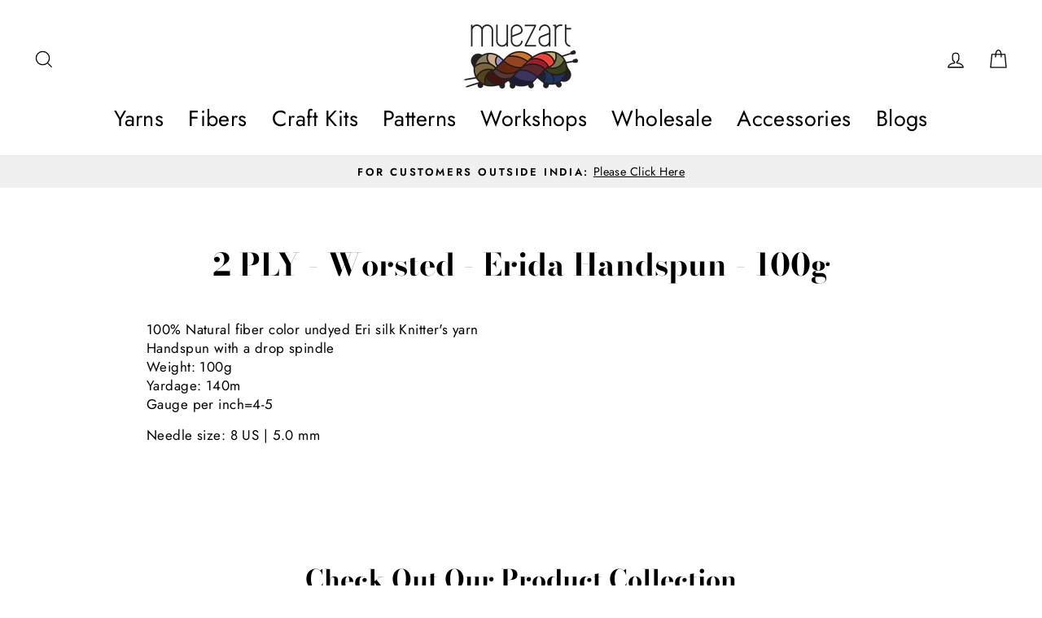

--- FILE ---
content_type: text/css
request_url: https://www.muezart.in/cdn/shop/t/28/assets/theme.css?v=93960148604170463261709661462
body_size: 31593
content:
/** Shopify CDN: Minification failed

Line 11310:0 Unexpected "}"

**/
@charset "UTF-8";

/*!
  Impulse, by Archetype Themes
  http://archetypethemes.co
*/

:root{
  --colorBtnPrimary:#238c69;
  --colorBtnPrimaryLight:#2db588;
  --colorBtnPrimaryDim:#1e785a;
  --colorBtnPrimaryText:#ffffff;
  --colorCartDot:#ff4f33;

  --colorLink:#000000;

  --colorTextBody:#000000;
  --colorPrice:#1c1d1d;
  --colorTextSavings:#C20000;
  --colorSaleTag:#238c69;
  --colorSaleTagText:#ffffff;

  --colorBody:#ffffff;
  --colorBodyDim:#f2f2f2;

  --colorFooter:#ffffff;
  --colorFooterText:#000000;

  --colorBorder:#e8e8e1;

  --colorNav:#ffffff;
  --colorNavText:#000000;
  --colorAnnouncement:#f0f0f0;
  --colorAnnouncementText:#000000;

  --colorHeroText:#ffffff;

  --colorModalBg:#e6e6e6;

  --colorImageOverlay:#000000;
  --colorImageOverlayOpacity:0.2;
  --colorImageOverlayTextShadow:0.2;

  --colorSmallImageBg:#ffffff;
  --colorLargeImageBg:#0f0f0f;
  --colorGridOverlay:#000000;
  --colorGridOverlayOpacity:0.1;

  --colorDrawers:#ffffff;
  --colorDrawersDim:#f2f2f2;
  --colorDrawerBorder:#e8e8e1;
  --colorDrawerText:#000000;
  --colorDrawerTextDark:#000000;
  --colorDrawerButton:#238c69;
  --colorDrawerButtonText:#ffffff;

  --grid-gutter:17px;
  --drawer-gutter:20px;
  --color-body-text:#000000;
  --color-body:#ffffff;
  --color-bg:#ffffff;
}

@media only screen and (min-width:769px){
  :root{
    --grid-gutter:22px;
    --drawer-gutter:30px;
  }
}

@keyframes spin{
  0%{
    transform:rotate(0deg);
  }

  to{
    transform:rotate(360deg);
  }
}

@keyframes preloading{
  0%{   transform-origin:0% 50%; transform:scaleX(0); opacity:0; }
  40%{  transform-origin:0% 50%; transform:scaleX(1); opacity:1; }
  41%{  transform-origin:100% 50%; transform:scaleX(1); opacity:1; }
  to{ transform-origin:100% 50%; transform:scaleX(0); opacity:1; }
}

@keyframes slideshowBars{
  0%{ transform:translateX(-100%); }
  to{ transform:translateX(0); }
}

@keyframes grid-product__loading{
  0%{ opacity:1; }
  60%{ opacity:0; }
  to{ opacity:1; }
}

@keyframes shine{
  to{
    left:-200%;
  }
}

@keyframes overlay-on{
  0%{ opacity:0; }
  to{ opacity:0.6; }
}

@keyframes overlay-off{
  0%{ opacity:0.6; }
  to{ opacity:0; }
}

@keyframes full-overlay-on{
  0%{ opacity:0; }
  to{ opacity:1; }
}

@keyframes full-overlay-off{
  0%{ opacity:1; }
  to{ opacity:0; }
}

@keyframes modal-open{
  0%{
    opacity:0;
    transform:translateY(30px);
  }
  to{
    opacity:1;
    transform:translateY(0);
  }
}

@keyframes modal-closing{
  0%{
    opacity:1;
    transform:scale(1);
  }
  to{
    opacity:0;
    transform:scale(0.9);
  }
}

@keyframes rise-up{
  0%{
    opacity:1;
    transform:translateY(120%);
  }
  to{
    opacity:1;
    transform:translateY(0%);
  }
}

@keyframes rise-up-out{
  0%{
    opacity:1;
    transform:translateY(0%);
  }
  to{
    opacity:1;
    transform:translateY(-120%);
  }
}

@keyframes fade-in{
  0%{
    opacity:0;
  }
  to{
    opacity:1;
  }
}

@keyframes fade-out{
  0%{
    opacity:1;
  }
  to{
    opacity:0;
  }
}

@keyframes zoom-fade{
  0%{
    opacity:0;
    transform:scale(1.3);
  }
  to{
    opacity:1;
    transform:scale(1);
  }
}

@keyframes placeholder-shimmer{
  0%{
    background-position:-150% 0;
  }
  to{
    background-position:150% 0;
  }
}

.flickity-enabled{
  position:relative;
}

.flickity-enabled:focus{ outline:none; }

.flickity-viewport{
  overflow:hidden;
  position:relative;
  transition:height 0.6s;
  height:100%;
}

.flickity-slider{
  position:absolute;
  width:100%;
  height:100%;
}

.flickity-enabled.is-draggable{
  -webkit-user-select:none;
          user-select:none;
}

.flickity-enabled.is-draggable .flickity-viewport{
  cursor:move;
  cursor:grab;
}

.flickity-enabled.is-draggable .flickity-viewport.is-pointer-down{
  cursor:grabbing;
}

.flickity-button{
  position:absolute;
  border:none;
  color:#ffffff;
  color:var(--colorBtnPrimaryText);
  background:#238c69;
  background:var(--colorBtnPrimary);
  border-radius:50%
}

.hero .flickity-button{
    color:#000000;
    color:var(--colorTextBody);
    background-color:#ffffff;
    background-color:var(--colorBody);
    box-shadow:0 5px 5px rgba(0, 0, 0, 0.1)
}

.flickity-button:hover{
  cursor:pointer;
  opacity:1;
}

.flickity-button:disabled{
  display:none;
  cursor:auto;
  pointer-events:none;
}

.flickity-prev-next-button{
  top:50%;
  width:40px;
  height:40px;
  transform:translateY(-50%)
}

@media only screen and (max-width:768px){

.flickity-prev-next-button{
    width:33px;
    height:33px
}
  }

.flickity-prev-next-button:hover{
  transform:translateY(-50%) scale(1.12);
}

.flickity-prev-next-button:active{
  transform:translateY(-50%) scale(1);
  transition:transform 0.05s ease-out;
}

.flickity-previous{ left:10px; }

.flickity-next{ right:10px; }

.flickity-rtl .flickity-previous{
  left:auto;
  right:10px;
}

.flickity-rtl .flickity-next{
  right:auto;
  left:10px;
}

.flickity-button-icon{
  position:absolute;
  left:35%;
  top:35%;
  width:30%;
  height:30%;
  fill:currentColor;
}

.flickity-page-dots{
  position:absolute;
  width:100%;
  bottom:-25px;
  padding:0;
  margin:0;
  list-style:none;
  text-align:center;
  line-height:1;
  color:currentColor
}

.hero .flickity-page-dots{
    bottom:20px;
    color:#fff
}

.flickity-rtl .flickity-page-dots{ direction:rtl; }

.flickity-page-dots .dot{
  display:inline-block;
  vertical-align:middle;
  width:6px;
  height:6px;
  margin:0 5px;
  border-radius:100%;
  cursor:pointer;
  background-color:currentColor;
  opacity:0.4
}

.flickity-page-dots .dot:hover{
    opacity:0.6;
  }

.flickity-page-dots .dot.is-selected{
  opacity:1;
  background-color:currentColor;
  width:9px;
  height:9px;
}

.flickity-enabled.is-fade .flickity-slider>*{
  pointer-events:none;
  z-index:0;
}

.flickity-enabled.is-fade .flickity-slider>.is-selected{
  pointer-events:auto;
  z-index:1;
}

.hero[data-arrows=true]{
  overflow:visible;
  z-index:5
}

.hero[data-arrows=true] .flickity-prev-next-button{
    top:auto;
    bottom:-20px;
    transform:none;
  }

.hero[data-arrows=true] .flickity-prev-next-button:hover{
    transform:scale(1.12);
  }

.hero[data-arrows=true] .flickity-prev-next-button:active{
    transform:scale(1);
  }

.hero[data-arrows=true] .flickity-previous{
    left:auto;
    right:90px;
  }

.hero[data-arrows=true] .flickity-next{
    right:40px;
  }

.hero[data-arrows=true].flickity-rtl .flickity-previous{
    right:auto;
    left:90px;
  }

.hero[data-arrows=true].flickity-rtl .flickity-next{
    right:auto;
    left:40px;
  }

@media only screen and (max-width:768px){
    .hero[data-arrows=true] .flickity-prev-next-button{
      bottom:-16px;
    }
    .hero[data-arrows=true] .flickity-previous{
      right:60px;
    }
    .hero[data-arrows=true] .flickity-next{
      right:20px;
    }
    .hero[data-arrows=true].flickity-rtl .flickity-previous{
      left:60px;
    }
    .hero[data-arrows=true].flickity-rtl .flickity-next{
      left:20px;
    }
  }

[data-bars=true].hero .flickity-page-dots{
    bottom:0;
    height:6px;
    line-height:6px;
    z-index:6;
  }

[data-bars=true] .flickity-page-dots .dot{
    position:relative;
    border-radius:0;
    width:120px;
    height:6px;
    border:0;
    opacity:1;
    vertical-align:top;
    background:none;
    overflow:hidden
  }

@media only screen and (max-width:768px){

[data-bars=true] .flickity-page-dots .dot{
      width:45px
  }
    }

[data-bars=true] .flickity-page-dots .dot:after,[data-bars=true] .flickity-page-dots .dot:before{
      content:"";
      display:block;
      position:absolute;
      left:0;
      height:100%;
      width:100%;
      background-color:currentColor;
    }

[data-bars=true] .flickity-page-dots .dot:before{
      opacity:0.4;
    }

[data-bars=true] .flickity-page-dots .dot:hover:before{
      opacity:0.6;
    }

[data-bars=true] .flickity-page-dots .dot:after{
      transform:translateX(-100%);
      transition:none;
    }

[data-bars=true] .flickity-page-dots .dot.is-selected:after{
      animation:slideshowBars 0s linear forwards;
    }

.noUi-target,.noUi-target *{
   -webkit-touch-callout:none;
   -webkit-tap-highlight-color:rgba(0, 0, 0, 0);
   -webkit-user-select:none;
   touch-action:none;
   user-select:none;
   box-sizing:border-box;
 }

.noUi-target{
   position:relative;
 }

.noUi-base,.noUi-connects{
   width:100%;
   height:100%;
   position:relative;
   z-index:1;
 }

.noUi-connects{
   overflow:hidden;
   z-index:0;
 }

.noUi-connect,.noUi-origin{
   will-change:transform;
   position:absolute;
   z-index:1;
   top:0;
   right:0;
   -ms-transform-origin:0 0;
   -webkit-transform-origin:0 0;
   -webkit-transform-style:preserve-3d;
   transform-origin:0 0;
   transform-style:flat;
 }

.noUi-connect{
   height:100%;
   width:100%;
 }

.noUi-origin{
   height:10%;
   width:10%;
 }

.noUi-txt-dir-rtl.noUi-horizontal .noUi-origin{
   left:0;
   right:auto;
 }

.noUi-vertical .noUi-origin{
   width:0;
 }

.noUi-horizontal .noUi-origin{
   height:0;
 }

.noUi-handle{
   -webkit-backface-visibility:hidden;
   backface-visibility:hidden;
   position:absolute;
 }

.noUi-touch-area{
   height:100%;
   width:100%;
 }

.noUi-state-tap .noUi-connect,.noUi-state-tap .noUi-origin{
   transition:transform 0.3s;
 }

.noUi-state-drag *{
   cursor:inherit !important;
 }

.noUi-horizontal{
   height:18px;
 }

.noUi-horizontal .noUi-handle{
   width:34px;
   height:28px;
   right:-17px;
   top:-6px;
 }

.noUi-vertical{
   width:18px;
 }

.noUi-vertical .noUi-handle{
   width:28px;
   height:34px;
   right:-6px;
   top:-17px;
 }

.noUi-txt-dir-rtl.noUi-horizontal .noUi-handle{
   left:-17px;
   right:auto;
 }

.noUi-target{
   background:#fafafa;
   border-radius:4px;
   border:1px solid #d3d3d3;
   box-shadow:inset 0 1px 1px #f0f0f0,0 3px 6px -5px #bbb;
 }

.noUi-connects{
   border-radius:3px;
 }

.noUi-connect{
   background:#3fb8af;
 }

.noUi-draggable{
   cursor:ew-resize;
 }

.noUi-vertical .noUi-draggable{
   cursor:ns-resize;
 }

.noUi-handle{
   border:1px solid #d9d9d9;
   border-radius:3px;
   background:#fff;
   cursor:default;
   box-shadow:inset 0 0 1px #fff,inset 0 1px 7px #ebebeb,0 3px 6px -3px #bbb;
 }

.noUi-active{
   box-shadow:inset 0 0 1px #fff,inset 0 1px 7px #ddd,0 3px 6px -3px #bbb;
 }

.noUi-handle:after,.noUi-handle:before{
   content:"";
   display:block;
   position:absolute;
   height:14px;
   width:1px;
   background:#e8e7e6;
   left:14px;
   top:6px;
 }

.noUi-handle:after{
   left:17px;
 }

.noUi-vertical .noUi-handle:after,.noUi-vertical .noUi-handle:before{
   width:14px;
   height:1px;
   left:6px;
   top:14px;
 }

.noUi-vertical .noUi-handle:after{
   top:17px;
 }

[disabled] .noUi-connect{
   background:#b8b8b8;
 }

[disabled].noUi-handle,[disabled] .noUi-handle,[disabled].noUi-target{
   cursor:not-allowed;
 }

.noUi-pips,.noUi-pips *{
   box-sizing:border-box;
 }

.noUi-pips{
   position:absolute;
   color:#999;
 }

.noUi-value{
   position:absolute;
   white-space:nowrap;
   text-align:center;
 }

.noUi-value-sub{
   color:#ccc;
   font-size:10px;
 }

.noUi-marker{
   position:absolute;
   background:#ccc;
 }

.noUi-marker-sub{
   background:#aaa;
 }

.noUi-marker-large{
   background:#aaa;
 }

.noUi-pips-horizontal{
   padding:10px 0;
   height:80px;
   top:100%;
   left:0;
   width:100%;
 }

.noUi-value-horizontal{
   transform:translate(-50%, 50%);
 }

.noUi-rtl .noUi-value-horizontal{
   transform:translate(50%, 50%);
 }

.noUi-marker-horizontal.noUi-marker{
   margin-left:-1px;
   width:2px;
   height:5px;
 }

.noUi-marker-horizontal.noUi-marker-sub{
   height:10px;
 }

.noUi-marker-horizontal.noUi-marker-large{
   height:15px;
 }

.noUi-pips-vertical{
   padding:0 10px;
   height:100%;
   top:0;
   left:100%;
 }

.noUi-value-vertical{
   transform:translateY(-50%);
   padding-left:25px;
 }

.noUi-rtl .noUi-value-vertical{
   transform:translateY(50%);
 }

.noUi-marker-vertical.noUi-marker{
   width:5px;
   height:2px;
   margin-top:-1px;
 }

.noUi-marker-vertical.noUi-marker-sub{
   width:10px;
 }

.noUi-marker-vertical.noUi-marker-large{
   width:15px;
 }

.noUi-tooltip{
   display:block;
   position:absolute;
   border:1px solid #d9d9d9;
   border-radius:3px;
   background:#fff;
   color:#000;
   padding:5px;
   text-align:center;
   white-space:nowrap;
 }

.noUi-horizontal .noUi-tooltip{
   transform:translate(-50%);
   left:50%;
   bottom:120%;
 }

.noUi-vertical .noUi-tooltip{
   transform:translateY(-50%);
   top:50%;
   right:120%;
 }

.noUi-horizontal .noUi-origin>.noUi-tooltip{
   transform:translate(50%);
   left:auto;
   bottom:10px;
 }

.noUi-vertical .noUi-origin>.noUi-tooltip{
   transform:translateY(-18px);
   top:auto;
   right:28px;
 }

*,:after,:before,input{
  box-sizing:border-box;
}

body,html{
  padding:0;
  margin:0;
}

article,aside,details,figcaption,figure,footer,header,hgroup,main,nav,section,summary{
  display:block;
}

audio,canvas,progress,video{
  display:inline-block;
  vertical-align:baseline;
}

input[type=number]::-webkit-inner-spin-button,input[type=number]::-webkit-outer-spin-button{
  height:auto;
}

input[type=search]::-webkit-search-cancel-button,input[type=search]::-webkit-search-decoration{
  -webkit-appearance:none;
}

.grid:after{content:"";display:table;clear:both;}

.grid{
  list-style:none;
  margin:0;
  padding:0;
  margin-left:-22px
}

@media only screen and (max-width:768px){

.grid{
    margin-left:-17px
}

html[dir=rtl] .grid{
      margin-left:0;
      margin-right:-17px
}
  }

html[dir=rtl] .grid{
    margin-left:0;
    margin-right:-22px
}

.grid--small{
  margin-left:-10px
}

.grid--small .grid__item{
    padding-left:10px;
  }

.grid__item{
  float:left;
  padding-left:22px;
  width:100%;
  min-height:1px
}

@media only screen and (max-width:768px){

.grid__item{
    padding-left:17px
}

html[dir=rtl] .grid__item{
      padding-left:0;
      padding-right:17px
}
  }

html[dir=rtl] .grid__item{
    float:right;
    padding-left:0;
    padding-right:22px
}

.grid--no-gutters{
  margin-left:0
}

.grid--no-gutters .grid__item{
    padding-left:0;
  }

.grid--flush-bottom{
  margin-bottom:-22px;
  overflow:auto
}

.grid--flush-bottom>.grid__item{
    margin-bottom:22px;
  }

.grid--center{
  text-align:center
}

.grid--center .grid__item{
    float:none;
    display:inline-block;
    vertical-align:top;
    text-align:left
  }

html[dir=rtl] .grid--center .grid__item{
      text-align:right
  }

.grid--full{
  margin-left:0
}

.grid--full>.grid__item{
    padding-left:0;
  }

@media only screen and (min-width:769px){
  .grid--table-large{
    display:table;
    width:100%;
    table-layout:fixed
  }

    .grid--table-large>.grid__item{
      display:table-cell;
      vertical-align:middle;
      float:none;
    }
}

@media only screen and (max-width:768px){
  .small--grid--flush{
    margin-left:-2px
  }
  .page-width .small--grid--flush{
      margin-left:-17px;
      margin-right:-15px
  }

    .small--grid--flush>.grid__item{
      padding-left:2px;
    }
}

.one-whole{width:100%;}

.one-half{width:50%;}

.one-third{width:33.33333%;}

.two-thirds{width:66.66667%;}

.one-quarter{width:25%;}

.two-quarters{width:50%;}

.three-quarters{width:75%;}

.one-fifth{width:20%;}

.two-fifths{width:40%;}

.three-fifths{width:60%;}

.four-fifths{width:80%;}

.one-sixth{width:16.66667%;}

.two-sixths{width:33.33333%;}

.three-sixths{width:50%;}

.four-sixths{width:66.66667%;}

.five-sixths{width:83.33333%;}

@media only screen and (max-width:768px){.small--one-whole{width:100%;}.small--one-half{width:50%;}.small--one-third{width:33.33333%;}.small--two-thirds{width:66.66667%;}.grid--uniform .small--one-half:nth-of-type(odd),.grid--uniform .small--one-third:nth-of-type(3n+1){clear:both;}.small--one-quarter{width:25%;}.small--two-quarters{width:50%;}.small--three-quarters{width:75%;}.grid--uniform .small--one-quarter:nth-of-type(4n+1){clear:both;}.small--one-fifth{width:20%;}.small--two-fifths{width:40%;}.small--three-fifths{width:60%;}.small--four-fifths{width:80%;}.grid--uniform .small--one-fifth:nth-of-type(5n+1){clear:both;}.small--one-sixth{width:16.66667%;}.small--two-sixths{width:33.33333%;}.small--three-sixths{width:50%;}.small--four-sixths{width:66.66667%;}.small--five-sixths{width:83.33333%;}.grid--uniform .small--one-sixth:nth-of-type(6n+1),.grid--uniform .small--three-sixths:nth-of-type(odd),.grid--uniform .small--two-sixths:nth-of-type(3n+1){clear:both;}}

@media only screen and (min-width:769px){.medium-up--one-whole{width:100%;}.medium-up--one-half{width:50%;}.medium-up--one-third{width:33.33333%;}.medium-up--two-thirds{width:66.66667%;}.grid--uniform .medium-up--one-half:nth-of-type(odd),.grid--uniform .medium-up--one-third:nth-of-type(3n+1){clear:both;}.medium-up--one-quarter{width:25%;}.medium-up--two-quarters{width:50%;}.medium-up--three-quarters{width:75%;}.grid--uniform .medium-up--one-quarter:nth-of-type(4n+1){clear:both;}.medium-up--one-fifth{width:20%;}.medium-up--two-fifths{width:40%;}.medium-up--three-fifths{width:60%;}.medium-up--four-fifths{width:80%;}.grid--uniform .medium-up--one-fifth:nth-of-type(5n+1){clear:both;}.medium-up--one-sixth{width:16.66667%;}.medium-up--two-sixths{width:33.33333%;}.medium-up--three-sixths{width:50%;}.medium-up--four-sixths{width:66.66667%;}.medium-up--five-sixths{width:83.33333%;}.grid--uniform .medium-up--one-sixth:nth-of-type(6n+1),.grid--uniform .medium-up--three-sixths:nth-of-type(odd),.grid--uniform .medium-up--two-sixths:nth-of-type(3n+1){clear:both;}}

.show{display:block !important;}

.hide{display:none !important;}

.text-left{text-align:left !important;}

.text-right{text-align:right !important;}

.text-center{text-align:center !important;}

@media only screen and (max-width:768px){.small--show{display:block !important;}.small--hide{display:none !important;}.small--text-left{text-align:left !important;}.small--text-right{text-align:right !important;}.small--text-center{text-align:center !important;}}

@media only screen and (max-width:959px){.medium-down--show{display:block !important;}.medium-down--hide{display:none !important;}.medium-down--text-left{text-align:left !important;}.medium-down--text-right{text-align:right !important;}.medium-down--text-center{text-align:center !important;}}

@media only screen and (min-width:769px){.medium-up--show{display:block !important;}.medium-up--hide{display:none !important;}.medium-up--text-left{text-align:left !important;}.medium-up--text-right{text-align:right !important;}.medium-up--text-center{text-align:center !important;}}

.flex-grid{
  display:flex;
  flex-wrap:wrap;
  flex:1 1 100%
}

[data-center-text=true] .flex-grid{
    justify-content:center
}

.flex-grid--center{
  align-items:center;
}

.flex-grid--gutters{
  margin-top:-15px;
  margin-left:-15px;
}

.flex-grid__item{
  flex:0 1 100%;
  display:flex;
  align-items:stretch
}

.flex-grid--gutters .flex-grid__item{
    padding-top:15px;
    padding-left:15px
}

.flex-grid__item>*{
    flex:1 1 100%;
  }

.flex-grid__item--stretch{
  flex:1 1 100%
}

.flex-grid__item--stretch:first-child{
    min-width:250px;
  }

@media only screen and (min-width:769px){
  .flex-grid__item--33{
    flex-basis:33.33%;
  }

  .flex-grid__item--50{
    flex-basis:50%;
  }
}

@media only screen and (max-width:768px){
  .flex-grid__item--mobile-second{
    order:2;
  }
}

.clearfix:after{content:"";display:table;clear:both;}

html:not(.no-js):not(.tab-outline) :focus{
  outline:none;
}

.is-transitioning{
  display:block !important;
  visibility:visible !important;
}

.display-table{
  display:table;
  table-layout:fixed;
  width:100%;
}

.display-table-cell{
  display:table-cell;
  vertical-align:middle;
  float:none;
}

@media only screen and (min-width:769px){
  .medium-up--display-table{
    display:table;
    table-layout:fixed;
    width:100%;
  }

  .medium-up--display-table-cell{
    display:table-cell;
    vertical-align:middle;
    float:none;
  }
}

.visually-hidden{
  clip:rect(0, 0, 0, 0);
  overflow:hidden;
  position:absolute;
  height:1px;
  width:1px;
}

.visually-invisible{
  opacity:0 !important;
}

.skip-link:focus{
  clip:auto;
  width:auto;
  height:auto;
  margin:0;
  color:#000000;
  color:var(--colorTextBody);
  background-color:#ffffff;
  background-color:var(--colorBody);
  padding:10px;
  opacity:1;
  z-index:10000;
  transition:none;
}

html{
  touch-action:manipulation;
}

html[dir=rtl]{
  direction:rtl;
}

body,html{
  background-color:#ffffff;
  background-color:var(--colorBody);
  color:#000000;
  color:var(--colorTextBody);
}

.page-width{
  max-width:1500px;
  margin:0 auto;
}

.page-full,.page-width{
  padding:0 17px
}

@media only screen and (min-width:769px){

.page-full,.page-width{
    padding:0 40px
}
  }

.page-width--narrow{
  max-width:1000px;
}

.page-width--tiny{
  max-width:450px;
}

@media only screen and (max-width:768px){
  .page-width--flush-small{
    padding:0;
  }
}

.page-content,.shopify-email-marketing-confirmation__container,.shopify-policy__container{
  padding-top:40px;
  padding-bottom:40px
}

@media only screen and (min-width:769px){

.page-content,.shopify-email-marketing-confirmation__container,.shopify-policy__container{
    padding-top:75px;
    padding-bottom:75px
}
  }

.shopify-email-marketing-confirmation__container{
  text-align:center;
}

.page-content--top,.page-content--with-blocks{
  padding-bottom:0;
}

.page-content--bottom{
  padding-top:0;
}

.main-content{
  display:block;
  min-height:300px
}

@media only screen and (min-width:769px){

.main-content{
    min-height:700px
}
  }

.template-challange .main-content{
    min-height:0
}

.hr--large,.hr--medium,.hr--small,hr{
  height:1px;
  border:0;
  border-top:1px solid;
  border-top-color:#e8e8e1;
  border-top-color:var(--colorBorder);
}

.hr--small{
  margin:15px auto;
}

.hr--medium{
  margin:25px auto
}

@media only screen and (min-width:769px){

.hr--medium{
    margin:35px auto
}
  }

.hr--large{
  margin:30px auto
}

@media only screen and (min-width:769px){

.hr--large{
    margin:45px auto
}
  }

.page-blocks+.hr--large,.page-blocks+[data-section-type=recently-viewed] .hr--large{
    margin-top:0
}

.hr--clear{
  border:0;
}

@media only screen and (max-width:768px){
    .table--responsive thead{
      display:none;
    }

    .table--responsive tr{
      display:block;
    }

    .table--responsive td,.table--responsive tr{
      float:left;
      clear:both;
      width:100%;
    }

    .table--responsive td,.table--responsive th{
      display:block;
      text-align:right;
      padding:15px;
    }

    .table--responsive td:before{
      content:attr(data-label);
      float:left;
      font-size:12px;
      padding-right:10px;
    }
  }

@media only screen and (max-width:768px){
  .table--small-hide{
    display:none !important;
  }

  .table__section+.table__section{
    position:relative;
    margin-top:10px;
    padding-top:15px
  }

    .table__section+.table__section:after{
      content:"";
      display:block;
      position:absolute;
      top:0;
      left:15px;
      right:15px;
      border-bottom:1px solid;
      border-bottom-color:#e8e8e1;
      border-bottom-color:var(--colorBorder);
    }
}

.faux-select,body,button,input,select,textarea{
  font-family:var(--typeBasePrimary),var(--typeBaseFallback);
  font-size:calc(var(--typeBaseSize)*0.92);
  letter-spacing:var(--typeBaseSpacing);
  line-height:var(--typeBaseLineHeight);
}

@media only screen and (min-width:769px){

.faux-select,body,button,input,select,textarea{
    font-size:var(--typeBaseSize);
}
  }

.faux-select,body,button,input,select,textarea{
  -webkit-font-smoothing:antialiased;
  -webkit-text-size-adjust:100%;
  text-rendering:optimizeSpeed;
}

body{
  font-weight:var(--typeBaseWeight);
}

p{
  margin:0 0 15px 0
}

p img{
    margin:0;
  }

em{
  font-style:italic;
}

b,strong{
  font-weight:700;
}

p[data-spam-detection-disclaimer],small{
  font-size:0.85em;
}

sub,sup{
  position:relative;
  font-size:60%;
  vertical-align:baseline;
}

sup{
  top:-0.5em;
}

sub{
  bottom:-0.5em;
}

.rte blockquote,blockquote{
  margin:0;
  padding:15px 30px 40px
}

.rte blockquote p,blockquote p{
    margin-bottom:0
  }

.rte blockquote p+cite,blockquote p+cite{
      margin-top:15px;
    }

.rte blockquote cite,blockquote cite{
    display:block;
  }

code,pre{
  background-color:#faf7f5;
  font-family:Consolas,monospace;
  font-size:1em;
  border:0 none;
  padding:0 2px;
  color:#51ab62;
}

pre{
  overflow:auto;
  padding:15px;
  margin:0 0 30px;
}

.label,label:not(.variant__button-label):not(.text-label){
  text-transform:uppercase;
  letter-spacing:0.3em;
  font-size:0.8em;
}

label{
  display:block;
  margin-bottom:10px;
}

.label-info{
  display:block;
  margin-bottom:10px;
}

.h1,.h2,.h3,.h4,.h5,.h6,h1,h2,h3,h4,h5,h6{
  display:block;
  margin:0 0 10px
}

@media only screen and (min-width:769px){

.h1,.h2,.h3,.h4,.h5,.h6,h1,h2,h3,h4,h5,h6{
    margin:0 0 15px
}
  }

.h1 a,.h2 a,.h3 a,.h4 a,.h5 a,.h6 a,h1 a,h2 a,h3 a,h4 a,h5 a,h6 a{
    text-decoration:none;
    font-weight:inherit;
  }

.h1,.h2,.h3,h1,h2,h3{
  font-family:var(--typeHeaderPrimary),var(--typeHeaderFallback);
  font-weight:var(--typeHeaderWeight);
  letter-spacing:var(--typeHeaderSpacing);
  line-height:var(--typeHeaderLineHeight);
}

[data-type_header_capitalize=true] .h1,[data-type_header_capitalize=true] .h2,[data-type_header_capitalize=true] .h3,[data-type_header_capitalize=true] h1,[data-type_header_capitalize=true] h2,[data-type_header_capitalize=true] h3{
    text-transform:uppercase;
}

.h1,h1{
  font-size:calc(var(--typeHeaderSize)*0.85);
}

.h2,h2{
  font-size:calc(var(--typeHeaderSize)*0.73);
}

.h3,h3{
  font-size:calc(var(--typeHeaderSize)*0.62);
}

@media only screen and (min-width:769px){
  .h1,h1{
    font-size:var(--typeHeaderSize);
  }

  .h2,h2{
    font-size:calc(var(--typeHeaderSize)*0.85);
  }

  .h3,h3{
    font-size:calc(var(--typeHeaderSize)*0.65);
  }
}

.h4,h4{
  text-transform:uppercase;
  letter-spacing:0.3em;
  font-size:0.8em;
}

.h5,.h6,h5,h6{
  text-transform:uppercase;
  letter-spacing:0.3em;
  font-size:0.8em;
  margin-bottom:10px
}

@media only screen and (max-width:768px){

.h5,.h6,h5,h6{
    margin-bottom:5px
}
  }

.subheading{
  text-transform:uppercase;
  letter-spacing:0.3em;
}

.text-spacing,.text-spacing.rte:last-child{
  margin-bottom:15px;
}

@media only screen and (max-width:768px){

      .rte table td,.rte table th{
        padding:6px 8px;
      }
    }

.collapsible-content .rte table td,.collapsible-content .rte table th{
        padding:6px 8px;
      }

.comment-author{
  margin-bottom:0;
}

.comment-date{
  font-size:calc(var(--typeBaseSize)*0.85);
  display:block;
  margin-top:3px
}

@media only screen and (max-width:768px){

.comment-date{
    margin-bottom:15px
}
  }

.ajaxcart__subtotal{
  text-transform:uppercase;
  letter-spacing:0.3em;
  font-size:0.8em;
}

.rte .enlarge-text{
    margin:0;
    font-size:1.3em;
  }

@media only screen and (min-width:769px){

.rte .enlarge-text--offset p{
        padding-right:15%
    }

.text-center .rte .enlarge-text--offset p{
          padding:0 5%
    }
      }

@media only screen and (min-width:769px){
  .table--small-text{
    font-size:calc(var(--typeBaseSize)*0.85);
  }
}

.index-section--footer h3{
    font-size:1.5em;
  }

html[dir=rtl] .text-left{
    text-align:right !important;
  }

html[dir=rtl] .text-right{
    text-align:left !important;
  }

.icon-and-text{
  display:flex;
  flex-wrap:nowrap;
  align-items:center
}

.icon-and-text .icon{
    flex:0 0 auto;
  }

ol,ul{
  margin:0 0 15px 30px;
  padding:0;
  text-rendering:optimizeLegibility;
}

ol ol{
  list-style:lower-alpha;
}

ol{ list-style:decimal; }

ol ol,ol ul,ul ol,ul ul{ margin:4px 0 5px 20px; }

li{ margin-bottom:0.25em; }

ul.square{ list-style:square outside; }

ul.disc{ list-style:disc outside; }

ol.alpha{ list-style:lower-alpha outside; }

.no-bullets{
  list-style:none outside;
  margin-left:0;
}

.inline-list{
  padding:0;
  margin:0
}

.inline-list li{
    display:inline-block;
    margin-bottom:0;
    vertical-align:middle;
  }

table{
  width:100%;
  border-spacing:1px;
  position:relative;
  border:0 none;
  background:#e8e8e1;
  background:var(--colorBorder);
}

.table-wrapper{
  max-width:100%;
  overflow:auto;
  -webkit-overflow-scrolling:touch;
}

td,th{
  border:0 none;
  text-align:left;
  padding:10px 15px;
  background:#ffffff;
  background:var(--colorBody)
}

html[dir=rtl] td,html[dir=rtl] th{
    text-align:right
}

th{
  font-weight:700;
}

.table__title,th{
  font-weight:700;
}

.text-link,a{
  color:#000000;
  color:var(--colorTextBody);
  text-decoration:none;
  background:transparent
}

.text-link:hover,a:hover{
    color:#000000;
    color:var(--colorTextBody);
  }

.text-link{
  display:inline;
  border:0 none;
  background:none;
  padding:0;
  margin:0;
}

.rte a,.shopify-email-marketing-confirmation__container a,.shopify-policy__container a{
  color:#000000;
  color:var(--colorLink);
}

button{
  overflow:visible;
}

button[disabled],html input[disabled]{
  cursor:default;
}

.btn,.product-reviews .spr-button,.product-reviews .spr-summary-actions a,.rte .btn,.shopify-payment-button .shopify-payment-button__button--unbranded{
  line-height:1.42;
  text-decoration:none;
  text-align:center;
  white-space:normal;

  font-size:calc(var(--typeBaseSize) - 4px);
  font-size:max(calc(var(--typeBaseSize) - 4px), 13px);
  font-weight:700;
  text-transform:uppercase;
  letter-spacing:0.3em;

  display:inline-block;
  padding:11px 20px;
  margin:0;
  width:auto;
  min-width:90px;
  vertical-align:middle;
  cursor:pointer;
  border:1px solid transparent;
  -webkit-user-select:none;
          user-select:none;
  -webkit-appearance:none;
  -moz-appearance:none;
  border-radius:var(--buttonRadius);
  color:#ffffff;
  color:var(--colorBtnPrimaryText);
  background:#238c69;
  background:var(--colorBtnPrimary)
}

@media only screen and (max-width:768px){

.btn,.product-reviews .spr-button,.product-reviews .spr-summary-actions a,.rte .btn,.shopify-payment-button .shopify-payment-button__button--unbranded{
    padding:9px 17px;
    font-size:calc(var(--typeBaseSize) - 5px);
    font-size:max(calc(var(--typeBaseSize) - 5px), 11px)
}
  }

.btn:hover,.product-reviews .spr-button:hover,.product-reviews .spr-summary-actions a:hover,.rte .btn:hover,.shopify-payment-button .shopify-payment-button__button--unbranded:hover{
    color:#ffffff;
    color:var(--colorBtnPrimaryText);
    background-color:#238c69;
    background-color:var(--colorBtnPrimary);
  }

.btn.disabled,.btn[disabled],.product-reviews .spr-button.disabled,.product-reviews .spr-button[disabled],.product-reviews .spr-summary-actions a.disabled,.product-reviews .spr-summary-actions a[disabled],.rte .btn.disabled,.rte .btn[disabled],.shopify-payment-button .shopify-payment-button__button--unbranded.disabled,.shopify-payment-button .shopify-payment-button__button--unbranded[disabled]{
    cursor:default;
    color:#b6b6b6;
    background-color:#f6f6f6
  }

.btn.disabled:hover,.btn[disabled]:hover,.product-reviews .spr-button.disabled:hover,.product-reviews .spr-button[disabled]:hover,.product-reviews .spr-summary-actions a.disabled:hover,.product-reviews .spr-summary-actions a[disabled]:hover,.rte .btn.disabled:hover,.rte .btn[disabled]:hover,.shopify-payment-button .shopify-payment-button__button--unbranded.disabled:hover,.shopify-payment-button .shopify-payment-button__button--unbranded[disabled]:hover{
      color:#b6b6b6;
      background-color:#f6f6f6;
    }

[data-button_style=angled] .btn.disabled:after,[data-button_style=angled] .btn.disabled:before,[data-button_style=angled] .btn[disabled]:after,[data-button_style=angled] .btn[disabled]:before,[data-button_style=angled] .product-reviews .spr-button.disabled:after,[data-button_style=angled] .product-reviews .spr-button.disabled:before,[data-button_style=angled] .product-reviews .spr-button[disabled]:after,[data-button_style=angled] .product-reviews .spr-button[disabled]:before,[data-button_style=angled] .product-reviews .spr-summary-actions a.disabled:after,[data-button_style=angled] .product-reviews .spr-summary-actions a.disabled:before,[data-button_style=angled] .product-reviews .spr-summary-actions a[disabled]:after,[data-button_style=angled] .product-reviews .spr-summary-actions a[disabled]:before,[data-button_style=angled] .rte .btn.disabled:after,[data-button_style=angled] .rte .btn.disabled:before,[data-button_style=angled] .rte .btn[disabled]:after,[data-button_style=angled] .rte .btn[disabled]:before,[data-button_style=angled] .shopify-payment-button .shopify-payment-button__button--unbranded.disabled:after,[data-button_style=angled] .shopify-payment-button .shopify-payment-button__button--unbranded.disabled:before,[data-button_style=angled] .shopify-payment-button .shopify-payment-button__button--unbranded[disabled]:after,[data-button_style=angled] .shopify-payment-button .shopify-payment-button__button--unbranded[disabled]:before{
        background-color:#f6f6f6;
        border-top:1px solid;
        border-top-color:#b6b6b6;
        border-bottom:1px solid;
        border-bottom-color:#b6b6b6;
      }

[data-button_style=angled] .btn,[data-button_style=angled] .product-reviews .spr-button,[data-button_style=angled] .product-reviews .spr-summary-actions a,[data-button_style=angled] .rte .btn,[data-button_style=angled] .shopify-payment-button .shopify-payment-button__button--unbranded{
    position:relative;
    border:0;
    margin-left:10px;
    margin-right:10px
}

[data-button_style=angled] .btn:after,[data-button_style=angled] .btn:before,[data-button_style=angled] .product-reviews .spr-button:after,[data-button_style=angled] .product-reviews .spr-button:before,[data-button_style=angled] .product-reviews .spr-summary-actions a:after,[data-button_style=angled] .product-reviews .spr-summary-actions a:before,[data-button_style=angled] .rte .btn:after,[data-button_style=angled] .rte .btn:before,[data-button_style=angled] .shopify-payment-button .shopify-payment-button__button--unbranded:after,[data-button_style=angled] .shopify-payment-button .shopify-payment-button__button--unbranded:before{
      content:"";
      position:absolute;
      display:block;
      top:0;
      bottom:0;
      width:20px;
      transform:skewX(-12deg);
      background-color:inherit;
    }

[data-button_style=angled] .btn:before,[data-button_style=angled] .product-reviews .spr-button:before,[data-button_style=angled] .product-reviews .spr-summary-actions a:before,[data-button_style=angled] .rte .btn:before,[data-button_style=angled] .shopify-payment-button .shopify-payment-button__button--unbranded:before{
      left:-6px;
    }

[data-button_style=angled] .btn:after,[data-button_style=angled] .product-reviews .spr-button:after,[data-button_style=angled] .product-reviews .spr-summary-actions a:after,[data-button_style=angled] .rte .btn:after,[data-button_style=angled] .shopify-payment-button .shopify-payment-button__button--unbranded:after{
      right:-6px;
    }

[data-button_style=angled] .btn.btn--small:before,[data-button_style=angled] .product-reviews .spr-button.btn--small:before,[data-button_style=angled] .product-reviews .spr-summary-actions a.btn--small:before,[data-button_style=angled] .rte .btn.btn--small:before,[data-button_style=angled] .shopify-payment-button .shopify-payment-button__button--unbranded.btn--small:before{
        left:-5px;
      }

[data-button_style=angled] .btn.btn--small:after,[data-button_style=angled] .product-reviews .spr-button.btn--small:after,[data-button_style=angled] .product-reviews .spr-summary-actions a.btn--small:after,[data-button_style=angled] .rte .btn.btn--small:after,[data-button_style=angled] .shopify-payment-button .shopify-payment-button__button--unbranded.btn--small:after{
        right:-5px;
      }

[data-button_style=square] .btn:not(.btn--secondary):not(.btn--tertiary):not(.btn--inverse):not(.btn--body):not(.btn--static),[data-button_style=square] .product-reviews .spr-button:not(.btn--secondary):not(.btn--tertiary):not(.btn--inverse):not(.btn--body):not(.btn--static),[data-button_style=square] .product-reviews .spr-summary-actions a:not(.btn--secondary):not(.btn--tertiary):not(.btn--inverse):not(.btn--body):not(.btn--static),[data-button_style=square] .rte .btn:not(.btn--secondary):not(.btn--tertiary):not(.btn--inverse):not(.btn--body):not(.btn--static),[data-button_style=square] .shopify-payment-button .shopify-payment-button__button--unbranded:not(.btn--secondary):not(.btn--tertiary):not(.btn--inverse):not(.btn--body):not(.btn--static),[data-button_style^=round] .btn:not(.btn--secondary):not(.btn--tertiary):not(.btn--inverse):not(.btn--body):not(.btn--static),[data-button_style^=round] .product-reviews .spr-button:not(.btn--secondary):not(.btn--tertiary):not(.btn--inverse):not(.btn--body):not(.btn--static),[data-button_style^=round] .product-reviews .spr-summary-actions a:not(.btn--secondary):not(.btn--tertiary):not(.btn--inverse):not(.btn--body):not(.btn--static),[data-button_style^=round] .rte .btn:not(.btn--secondary):not(.btn--tertiary):not(.btn--inverse):not(.btn--body):not(.btn--static),[data-button_style^=round] .shopify-payment-button .shopify-payment-button__button--unbranded:not(.btn--secondary):not(.btn--tertiary):not(.btn--inverse):not(.btn--body):not(.btn--static){
      position:relative;
      overflow:hidden;
      transition:background 0.2s ease 0s
    }

[data-button_style=square] .btn:not(.btn--secondary):not(.btn--tertiary):not(.btn--inverse):not(.btn--body):not(.btn--static):after,[data-button_style=square] .product-reviews .spr-button:not(.btn--secondary):not(.btn--tertiary):not(.btn--inverse):not(.btn--body):not(.btn--static):after,[data-button_style=square] .product-reviews .spr-summary-actions a:not(.btn--secondary):not(.btn--tertiary):not(.btn--inverse):not(.btn--body):not(.btn--static):after,[data-button_style=square] .rte .btn:not(.btn--secondary):not(.btn--tertiary):not(.btn--inverse):not(.btn--body):not(.btn--static):after,[data-button_style=square] .shopify-payment-button .shopify-payment-button__button--unbranded:not(.btn--secondary):not(.btn--tertiary):not(.btn--inverse):not(.btn--body):not(.btn--static):after,[data-button_style^=round] .btn:not(.btn--secondary):not(.btn--tertiary):not(.btn--inverse):not(.btn--body):not(.btn--static):after,[data-button_style^=round] .product-reviews .spr-button:not(.btn--secondary):not(.btn--tertiary):not(.btn--inverse):not(.btn--body):not(.btn--static):after,[data-button_style^=round] .product-reviews .spr-summary-actions a:not(.btn--secondary):not(.btn--tertiary):not(.btn--inverse):not(.btn--body):not(.btn--static):after,[data-button_style^=round] .rte .btn:not(.btn--secondary):not(.btn--tertiary):not(.btn--inverse):not(.btn--body):not(.btn--static):after,[data-button_style^=round] .shopify-payment-button .shopify-payment-button__button--unbranded:not(.btn--secondary):not(.btn--tertiary):not(.btn--inverse):not(.btn--body):not(.btn--static):after{
        content:"";
        position:absolute;
        top:0;
        left:150%;
        width:200%;
        height:100%;
        transform:skewX(-20deg);
        background-image:linear-gradient(90deg,transparent, hsla(0, 0%, 100%, 0.25),transparent);
      }

[data-button_style=square] .btn:not(.btn--secondary):not(.btn--tertiary):not(.btn--inverse):not(.btn--body):not(.btn--static):hover:after,[data-button_style=square] .product-reviews .spr-button:not(.btn--secondary):not(.btn--tertiary):not(.btn--inverse):not(.btn--body):not(.btn--static):hover:after,[data-button_style=square] .product-reviews .spr-summary-actions a:not(.btn--secondary):not(.btn--tertiary):not(.btn--inverse):not(.btn--body):not(.btn--static):hover:after,[data-button_style=square] .rte .btn:not(.btn--secondary):not(.btn--tertiary):not(.btn--inverse):not(.btn--body):not(.btn--static):hover:after,[data-button_style=square] .shopify-payment-button .shopify-payment-button__button--unbranded:not(.btn--secondary):not(.btn--tertiary):not(.btn--inverse):not(.btn--body):not(.btn--static):hover:after,[data-button_style^=round] .btn:not(.btn--secondary):not(.btn--tertiary):not(.btn--inverse):not(.btn--body):not(.btn--static):hover:after,[data-button_style^=round] .product-reviews .spr-button:not(.btn--secondary):not(.btn--tertiary):not(.btn--inverse):not(.btn--body):not(.btn--static):hover:after,[data-button_style^=round] .product-reviews .spr-summary-actions a:not(.btn--secondary):not(.btn--tertiary):not(.btn--inverse):not(.btn--body):not(.btn--static):hover:after,[data-button_style^=round] .rte .btn:not(.btn--secondary):not(.btn--tertiary):not(.btn--inverse):not(.btn--body):not(.btn--static):hover:after,[data-button_style^=round] .shopify-payment-button .shopify-payment-button__button--unbranded:not(.btn--secondary):not(.btn--tertiary):not(.btn--inverse):not(.btn--body):not(.btn--static):hover:after{
        animation:shine 0.75s cubic-bezier(0.01, 0.56, 1, 1);
      }

[data-button_style=square] .btn:not(.btn--secondary):not(.btn--tertiary):not(.btn--inverse):not(.btn--body):not(.btn--static):hover,[data-button_style=square] .product-reviews .spr-button:not(.btn--secondary):not(.btn--tertiary):not(.btn--inverse):not(.btn--body):not(.btn--static):hover,[data-button_style=square] .product-reviews .spr-summary-actions a:not(.btn--secondary):not(.btn--tertiary):not(.btn--inverse):not(.btn--body):not(.btn--static):hover,[data-button_style=square] .rte .btn:not(.btn--secondary):not(.btn--tertiary):not(.btn--inverse):not(.btn--body):not(.btn--static):hover,[data-button_style=square] .shopify-payment-button .shopify-payment-button__button--unbranded:not(.btn--secondary):not(.btn--tertiary):not(.btn--inverse):not(.btn--body):not(.btn--static):hover,[data-button_style^=round] .btn:not(.btn--secondary):not(.btn--tertiary):not(.btn--inverse):not(.btn--body):not(.btn--static):hover,[data-button_style^=round] .product-reviews .spr-button:not(.btn--secondary):not(.btn--tertiary):not(.btn--inverse):not(.btn--body):not(.btn--static):hover,[data-button_style^=round] .product-reviews .spr-summary-actions a:not(.btn--secondary):not(.btn--tertiary):not(.btn--inverse):not(.btn--body):not(.btn--static):hover,[data-button_style^=round] .rte .btn:not(.btn--secondary):not(.btn--tertiary):not(.btn--inverse):not(.btn--body):not(.btn--static):hover,[data-button_style^=round] .shopify-payment-button .shopify-payment-button__button--unbranded:not(.btn--secondary):not(.btn--tertiary):not(.btn--inverse):not(.btn--body):not(.btn--static):hover{
        background:#2db588;
        background:var(--colorBtnPrimaryLight);
        transition-delay:0.25s;
      }

[data-button_style=square] .btn:not(.btn--secondary):not(.btn--tertiary):not(.btn--inverse):not(.btn--body):not(.btn--static):active,[data-button_style=square] .product-reviews .spr-button:not(.btn--secondary):not(.btn--tertiary):not(.btn--inverse):not(.btn--body):not(.btn--static):active,[data-button_style=square] .product-reviews .spr-summary-actions a:not(.btn--secondary):not(.btn--tertiary):not(.btn--inverse):not(.btn--body):not(.btn--static):active,[data-button_style=square] .rte .btn:not(.btn--secondary):not(.btn--tertiary):not(.btn--inverse):not(.btn--body):not(.btn--static):active,[data-button_style=square] .shopify-payment-button .shopify-payment-button__button--unbranded:not(.btn--secondary):not(.btn--tertiary):not(.btn--inverse):not(.btn--body):not(.btn--static):active,[data-button_style^=round] .btn:not(.btn--secondary):not(.btn--tertiary):not(.btn--inverse):not(.btn--body):not(.btn--static):active,[data-button_style^=round] .product-reviews .spr-button:not(.btn--secondary):not(.btn--tertiary):not(.btn--inverse):not(.btn--body):not(.btn--static):active,[data-button_style^=round] .product-reviews .spr-summary-actions a:not(.btn--secondary):not(.btn--tertiary):not(.btn--inverse):not(.btn--body):not(.btn--static):active,[data-button_style^=round] .rte .btn:not(.btn--secondary):not(.btn--tertiary):not(.btn--inverse):not(.btn--body):not(.btn--static):active,[data-button_style^=round] .shopify-payment-button .shopify-payment-button__button--unbranded:not(.btn--secondary):not(.btn--tertiary):not(.btn--inverse):not(.btn--body):not(.btn--static):active{
        background:#238c69;
        background:var(--colorBtnPrimary);
        transition-delay:0s;
      }

.shopify-payment-button .shopify-payment-button__button--unbranded:hover:not([disabled]){
  color:#ffffff;
  color:var(--colorBtnPrimaryText);
  background-color:#238c69;
  background-color:var(--colorBtnPrimary);
}

.shopify-payment-button__more-options{
  color:inherit;
}

.btn--secondary,.rte .btn--secondary{
  color:#000000;
  color:#ffffff;
  border:1px solid;
  border-color:#e8e8e1;
  border-color:var(--colorBorder);
  background-color:#238c6;
}

[data-button_style=angled] .btn--secondary,[data-button_style=angled] .rte .btn--secondary{
    border-left:0;
    border-right:0;
    border-top:1px solid;
    border-bottom:1px solid;
    border-top-color:#e8e8e1;
    border-top-color:var(--colorBorder);
    border-bottom-color:#e8e8e1;
    border-bottom-color:var(--colorBorder)
}

[data-button_style=angled] .btn--secondary:after,[data-button_style=angled] .btn--secondary:before,[data-button_style=angled] .rte .btn--secondary:after,[data-button_style=angled] .rte .btn--secondary:before{
      background-color:transparent;
      top:-1px;
      bottom:-1px;
    }

[data-button_style=angled] .btn--secondary:before,[data-button_style=angled] .rte .btn--secondary:before{
      border-left:1px solid;
      border-left-color:#e8e8e1;
      border-left-color:var(--colorBorder);
      border-bottom:1px solid;
      border-bottom-color:#e8e8e1;
      border-bottom-color:var(--colorBorder);
    }

[data-button_style=angled] .btn--secondary:after,[data-button_style=angled] .rte .btn--secondary:after{
      border-top:1px solid;
      border-top-color:#e8e8e1;
      border-top-color:var(--colorBorder);
      border-right:1px solid;
      border-right-color:#e8e8e1;
      border-right-color:var(--colorBorder);
    }

.btn--secondary:hover,.rte .btn--secondary:hover{
    color:#000000;
    color:var(--colorTextBody);
    border-color:#000000;
    border-color:var(--colorTextBody);
    background-color:transparent;
    transition:border 0.3s ease
  }

.btn--secondary:hover:before,.rte .btn--secondary:hover:before{
      border-color:#000000;
      border-color:var(--colorTextBody);
      transition:border 0.3s ease;
    }

.btn--secondary:hover:after,.rte .btn--secondary:hover:after{
      border-color:#000000;
      border-color:var(--colorTextBody);
      transition:border 0.3s ease;
    }

.btn--tertiary,.rte .btn--tertiary{
  font-weight:400;
  text-transform:none;
  letter-spacing:normal;
  background-color:transparent;
  border:1px solid;
  border-color:#e8e8e1;
  border-color:var(--colorBorder);
  color:#000000;
  color:var(--colorTextBody);
  padding:8px 10px;
  white-space:nowrap
}

.btn--tertiary:hover,.rte .btn--tertiary:hover{
    background-color:transparent;
    color:#000000;
    color:var(--colorTextBody);
  }

.btn--tertiary.disabled,.btn--tertiary[disabled],.rte .btn--tertiary.disabled,.rte .btn--tertiary[disabled]{
    cursor:default;
    color:#b6b6b6;
    background-color:#f6f6f6;
    border-color:#b6b6b6;
  }

[data-button_style=angled] .btn--tertiary,[data-button_style=angled] .rte .btn--tertiary{
    margin-left:0;
    margin-right:0
}

[data-button_style=angled] .btn--tertiary:after,[data-button_style=angled] .btn--tertiary:before,[data-button_style=angled] .rte .btn--tertiary:after,[data-button_style=angled] .rte .btn--tertiary:before{
      content:none;
    }

.btn--tertiary-active{
  color:#ffffff;
  color:var(--colorBtnPrimaryText);
  background:#238c69;
  background:var(--colorBtnPrimary);
  border-color:#238c69;
  border-color:var(--colorBtnPrimary)
}

.btn--tertiary-active:hover{
    color:#ffffff;
    color:var(--colorBtnPrimaryText);
    background:#238c69;
    background:var(--colorBtnPrimary);
  }

.btn--body{
  border:1px solid;
  border-color:#e8e8e1;
  border-color:var(--colorBorder);
  background-color:#ffffff;
  background-color:var(--colorBody);
  color:#000000;
  color:var(--colorTextBody)
}

.btn--body:active,.btn--body:hover{
    border:1px solid;
    border-color:#e8e8e1;
    border-color:var(--colorBorder);
    background-color:#ffffff;
    background-color:var(--colorBody);
    color:#000000;
    color:var(--colorTextBody);
  }

.btn--circle{
  padding:10px;
  border-radius:50%;
  min-width:0;
  line-height:1
}

.btn--circle .icon{
    width:20px;
    height:20px;
  }

.btn--circle:after,.btn--circle:before{
    content:none;
    background:none;
    width:auto;
  }

.btn--circle.btn--large .icon{
    width:30px;
    height:30px;
  }

.btn--circle.btn--large{
    padding:15px;
  }

[data-button_style=angled] .btn--circle{
    border:1px solid;
    border-color:#e8e8e1;
    border-color:var(--colorBorder)
}

[data-button_style=angled] .btn--circle:after,[data-button_style=angled] .btn--circle:before{
      display:none;
    }

.btn--small{
  padding:8px 14px;
  background-position:150% 45%;
  min-width:90px;
  font-size:calc(var(--typeBaseSize) - 6px);
  font-size:max(calc(var(--typeBaseSize) - 6px), 12px)
}

[data-button_style=angled] .btn--small{
    margin-left:10px;
    padding-left:16px;
    padding-right:16px
}

.btn--secondary.btn--small{
  font-weight:400;
}

.btn--large{
  padding:15px 20px;
}

.btn--full{
  width:100%;
  padding:11px 20px;
  transition:none;
  padding:13px 20px
}

[data-button_style=angled] .btn--full{
    max-width:94%
}

[data-button_style=angled] .shopify-payment-button .shopify-payment-button__button--unbranded{
    max-width:94%;
}

.btn--inverse{
  background-color:transparent;
  color:#fff;
  border:2px solid #fff
}

.btn--inverse:focus,.btn--inverse:hover{
    background-color:transparent;
  }

[data-button_style=angled] .btn--inverse{
    border-left:0;
    border-right:0;
    border-top:2px solid;
    border-bottom:2px solid
}

[data-button_style=angled] .btn--inverse:after,[data-button_style=angled] .btn--inverse:before{
      background-color:transparent;
      border-color:#fff;
      top:-2px;
      bottom:-2px;
    }

[data-button_style=angled] .btn--inverse:before{
      border-left:2px solid;
      border-bottom:2px solid;
    }

[data-button_style=angled] .btn--inverse:after{
      border-top:2px solid;
      border-right:2px solid;
    }

.hero__link .btn--inverse{
    color:#ffffff;
    color:var(--colorHeroText);
    border-color:#ffffff;
    border-color:var(--colorHeroText)
}

[data-button_style=angled] .hero__link .btn--inverse:before{
        border-color:#ffffff;
        border-color:var(--colorHeroText);
      }

[data-button_style=angled] .hero__link .btn--inverse:after{
        border-color:#ffffff;
        border-color:var(--colorHeroText);
      }

.btn--loading{
  position:relative;
  text-indent:-9999px;
  background-color:#1e785a;
  background-color:var(--colorBtnPrimaryDim);
  color:#1e785a;
  color:var(--colorBtnPrimaryDim)
}

.btn--loading:active,.btn--loading:hover{
    background-color:#1e785a;
    background-color:var(--colorBtnPrimaryDim);
    color:#1e785a;
    color:var(--colorBtnPrimaryDim);
  }

.btn--loading:before{
    content:"";
    display:block;
    width:24px;
    height:24px;
    position:absolute;
    left:50%;
    top:50%;
    margin-left:-12px;
    margin-top:-12px;
    border-radius:50%;
    border:3px solid;
    border-color:#ffffff;
    border-color:var(--colorBtnPrimaryText);
    border-top-color:transparent;
    animation:spin 1s linear infinite;
  }

[data-button_style=angled] .btn--loading:before{
      left:50%;
      top:50%;
      width:24px;
      height:24px;
      transform:none;
      border:3px solid;
      border-color:#ffffff !important;
      border-color:var(--colorBtnPrimaryText) !important;
      border-top-color:transparent !important;
    }

[data-button_style=angled] .btn--loading:after{
      background-color:#1e785a;
      background-color:var(--colorBtnPrimaryDim);
    }

[data-button_style=angled] .btn--loading.btn--secondary:after{
      bottom:1px;
    }

.btn--loading.btn--secondary{
  color:#000000;
  color:var(--colorTextBody);
  background:transparent
}

.btn--loading.btn--secondary:before{
    border-color:#000000;
    border-color:var(--colorTextBody);
    border-top-color:transparent;
  }

.return-link{
  text-align:center;
  padding:15px 25px;
  margin-top:50px
}

@media only screen and (max-width:768px){

.return-link{
    padding:22px 17px;
    width:100%
}

[data-button_style=angled] .return-link{
      width:90%
}
  }

.return-link .icon{
    width:20px;
    margin-right:8px;
  }

.collapsible-trigger-btn{
  text-align:left
}

[data-center-text=true] .collapsible-trigger-btn{
    text-align:center
}

.collapsible-trigger-btn{
  text-transform:uppercase;
  letter-spacing:0.3em;
  font-size:0.8em;
  display:block;
  width:100%;
  padding:15px 10px 15px 0
}

.collection-sidebar__group .collapsible-trigger-btn{
    text-align:left
}

.collapsible-trigger-btn--borders{
  border:1px solid;
  border-color:#e8e8e1;
  border-color:var(--colorBorder);
  border-bottom:0;
  padding:12px
}

.collapsible-trigger-btn--borders .collapsible-trigger__icon{
    right:12px;
  }

@media only screen and (min-width:769px){

.collapsible-trigger-btn--borders{
    padding:15px
}

    .collapsible-trigger-btn--borders .collapsible-trigger__icon{
      right:15px;
    }
  }

.collapsible-content+.collapsible-trigger-btn--borders{
    margin-top:-1px
}

.collapsible-trigger-btn--borders+.collapsible-content .collapsible-content__inner{
    border:1px solid;
    border-color:#e8e8e1;
    border-color:var(--colorBorder);
    border-top:0;
    padding:0 20px 20px;
    font-size:calc(var(--typeBaseSize)*0.92);
  }

.collapsible-trigger-btn--borders+.collapsible-content--expanded{
    margin-bottom:30px
  }

.collapsible-trigger-btn--borders+.collapsible-content--expanded:last-child{
      margin-bottom:-1px;
    }

.collapsible-trigger-btn--borders-top{
  border-top:1px solid;
  border-top-color:#e8e8e1;
  border-top-color:var(--colorBorder);
}

.shopify-payment-button{
  margin-top:10px;
}

.shopify-payment-button .shopify-payment-button__button--unbranded{
  display:block;
  width:100%;
  transition:none;
}

.payment-buttons .add-to-cart,.payment-buttons .shopify-payment-button,.payment-buttons .shopify-payment-button__button--unbranded{
    min-height:50px;
  }

.add-to-cart.btn--secondary{
  border:1px solid;
  border-color:#000000;
  border-color:var(--colorTextBody)
}

[data-button_style=angled] .add-to-cart.btn--secondary{
    border-left:0;
    border-right:0
}

[data-button_style=angled] .add-to-cart.btn--secondary:after,[data-button_style=angled] .add-to-cart.btn--secondary:before{
      border-color:#000000;
      border-color:var(--colorTextBody);
    }

.add-to-cart.btn--secondary.disabled,.add-to-cart.btn--secondary[disabled]{
    border-color:#b6b6b6
  }

[data-button_style=angled] .add-to-cart.btn--secondary.disabled:after,[data-button_style=angled] .add-to-cart.btn--secondary.disabled:before,[data-button_style=angled] .add-to-cart.btn--secondary[disabled]:after,[data-button_style=angled] .add-to-cart.btn--secondary[disabled]:before{
        border-color:#b6b6b6;
      }

.shopify-payment-button__button--hidden{
  display:none !important;
}

img{
  border:0 none;
}

svg:not(:root){
  overflow:hidden;
}

iframe,img{
  max-width:100%;
}

img[data-sizes=auto]{
  display:block;
  width:100%;
}

.lazyload{
  opacity:0
}

.no-js .lazyload{
    display:none
}

.lazyloaded{
  opacity:1;
  transition:opacity 0.4s ease;
}

.video-wrapper{
  position:relative;
  overflow:hidden;
  max-width:100%;
  padding-bottom:56.25%;
  height:0;
  height:auto
}

.video-wrapper iframe,.video-wrapper video{
    position:absolute;
    top:0;
    left:0;
    width:100%;
    height:100%;
  }

.video-wrapper--modal{
  width:1000px;
}

.grid__image-ratio{
  position:relative;
  background-color:#ffffff;
  background-color:var(--colorSmallImageBg)
}

.grid__image-ratio img{
    opacity:0;
    position:absolute;
    top:0;
    left:0;
    width:100%;
    height:100%;
    -o-object-fit:cover;
       object-fit:cover
  }

.grid__image-ratio img.lazyloaded{
      opacity:1;
      animation:fade-in 1s cubic-bezier(0.26, 0.54, 0.32, 1) 0s forwards;
      transition:none;
    }

.grid__image-ratio img.grid__image-contain{
      -o-object-fit:contain;
         object-fit:contain;
    }

.grid__image-ratio:before{
    content:"";
    display:block;
    height:0;
    width:100%;
  }

.grid__image-ratio .placeholder-svg{
    position:absolute;
    top:0;
    right:0;
    bottom:0;
    left:0;
  }

.grid__image-ratio--object{
  opacity:1;
}

.grid__image-ratio--wide:before{
  padding-bottom:56.25%;
}

.grid__image-ratio--landscape:before{
  padding-bottom:75%;
}

.grid__image-ratio--square:before{
  padding-bottom:100%;
}

.grid__image-ratio--portrait:before{
  padding-bottom:150%;
}

.image-fit{
  position:relative;
  width:100%;
  height:100%;
  -o-object-fit:cover;
     object-fit:cover;
  font-family:"object-fit: cover";
  z-index:1;
}

.parallax-container{
  position:absolute;
  top:-30%;
  left:0;
  height:160%;
  width:100%;
}

.parallax-image{
  position:absolute;
  top:-5%;
  left:0;
  width:100%;
  height:110%
}

.parallax-image img{
    display:block;
    -o-object-fit:cover;
       object-fit:cover;
    width:100%;
    height:100%;
  }

form{
  margin:0;
}

[data-center-text=true] .form-vertical{
    text-align:center
}

.form-vertical{
  margin-bottom:15px
}

.form-vertical label{
    text-align:left;
  }

.inline{
  display:inline;
}

@media only screen and (max-width:959px){
  input,select,textarea{
    font-size:16px !important;
  }
}

button,input,textarea{
  -webkit-appearance:none;
  -moz-appearance:none;
}

button{
  background:none;
  border:none;
  display:inline-block;
  cursor:pointer;
}

fieldset{
  border:1px solid;
  border-color:#e8e8e1;
  border-color:var(--colorBorder);
  padding:15px;
}

legend{
  border:0;
  padding:0;
}

button,input[type=submit]{
  cursor:pointer;
}

input,select,textarea{
  border:1px solid;
  border-color:#e8e8e1;
  border-color:var(--colorBorder);
  max-width:100%;
  padding:8px 10px;
  border-radius:0
}

input.disabled,input[disabled],select.disabled,select[disabled],textarea.disabled,textarea[disabled]{
    cursor:default;
    border-color:#b6b6b6;
  }

input.input-full,select.input-full,textarea.input-full{
    width:100%;
  }

textarea{
  min-height:100px;
}

input[type=checkbox],input[type=radio]{
  margin:0 10px 0 0;
  padding:0;
  width:auto;
}

input[type=checkbox]{
  -webkit-appearance:checkbox;
  -moz-appearance:checkbox;
}

input[type=radio]{
  -webkit-appearance:radio;
  -moz-appearance:radio;
}

input[type=image]{
  padding-left:0;
  padding-right:0;
}

.faux-select,select{
  -webkit-appearance:none;
          appearance:none;
  background-color:transparent;
  padding-right:28px;
  text-indent:0.01px;
  text-overflow:"";
  cursor:pointer;
  color:inherit;
}

select{
  background-position:100%;
  background-image:url(//www.muezart.in/cdn/shop/t/28/assets/ico-select.svg);
  background-repeat:no-repeat;
  background-position:right 10px center;
  background-size:11px
}

.is-light select{
    background-image:url(//www.muezart.in/cdn/shop/t/28/assets/ico-select-white.svg)
}

.faux-select .icon{
  position:absolute;
  right:10px;
  top:50%;
  transform:translateY(-50%);
  width:11px;
  height:11px;
}

optgroup{
  font-weight:700;
}

option{
  color:#000;
  background-color:#fff
}

option[disabled]{
    color:#ccc;
  }

select::-ms-expand{
  display:none;
}

.hidden-label{
  clip:rect(0, 0, 0, 0);
  overflow:hidden;
  position:absolute;
  height:1px;
  width:1px;
}

label[for]{
  cursor:pointer;
}

.form-vertical input,.form-vertical select,.form-vertical textarea{
    display:block;
    margin-bottom:30px;
  }

.form-vertical .btn,.form-vertical input[type=checkbox],.form-vertical input[type=radio]{
    display:inline-block;
  }

.form-vertical .btn:not(:last-child){
    margin-bottom:30px;
  }

small{
  display:block;
}

input.error,textarea.error{
    border-color:#d02e2e;
    background-color:#fff6f6;
    color:#d02e2e;
  }

label.error{
  color:#d02e2e;
}

.selector-wrapper label{
    margin-right:10px;
  }

.selector-wrapper+.selector-wrapper{
    margin-top:15px;
  }

.input-group{
  display:flex
}

.input-group .input-group-btn:first-child .btn,.input-group .input-group-field:first-child,.input-group input[type=hidden]:first-child+.input-group-field{
    border-radius:0 0 0 0;
  }

.input-group .input-group-field:last-child{
    border-radius:0 0 0 0;
  }

.input-group .input-group-btn:first-child .btn,.input-group input[type=hidden]:first-child+.input-group-btn .btn{
    border-radius:var(--buttonRadius) 0 0 var(--buttonRadius);
  }

.input-group .input-group-btn:last-child .btn{
    border-radius:0 var(--buttonRadius) var(--buttonRadius) 0;
  }

.input-group input::-moz-focus-inner{
      border:0;
      padding:0;
      margin-top:-1px;
      margin-bottom:-1px;
    }

.input-group-field{
  flex:1 1 auto;
  margin:0;
  min-width:0;
}

.input-group-btn{
  flex:0 1 auto;
  margin:0;
  display:flex
}

.input-group-btn .icon{
    vertical-align:baseline;
    vertical-align:initial;
  }

[data-button_style=angled] .input-group-btn{
    position:relative;
    left:-8px
}

.icon{
  display:inline-block;
  width:20px;
  height:20px;
  vertical-align:middle;
  fill:currentColor
}

.no-svg .icon{
    display:none
}

.icon--full-color{
  fill:initial;
}

svg.icon:not(.icon--full-color) circle,svg.icon:not(.icon--full-color) ellipse,svg.icon:not(.icon--full-color) g,svg.icon:not(.icon--full-color) line,svg.icon:not(.icon--full-color) path,svg.icon:not(.icon--full-color) polygon,svg.icon:not(.icon--full-color) polyline,svg.icon:not(.icon--full-color) rect,symbol.icon:not(.icon--full-color) circle,symbol.icon:not(.icon--full-color) ellipse,symbol.icon:not(.icon--full-color) g,symbol.icon:not(.icon--full-color) line,symbol.icon:not(.icon--full-color) path,symbol.icon:not(.icon--full-color) polygon,symbol.icon:not(.icon--full-color) polyline,symbol.icon:not(.icon--full-color) rect{
      fill:inherit;
      stroke:inherit;
    }

.icon-bag-minimal circle,.icon-bag-minimal ellipse,.icon-bag-minimal g,.icon-bag-minimal line,.icon-bag-minimal path,.icon-bag-minimal polygon,.icon-bag-minimal polyline,.icon-bag-minimal rect,.icon-bag circle,.icon-bag ellipse,.icon-bag g,.icon-bag line,.icon-bag path,.icon-bag polygon,.icon-bag polyline,.icon-bag rect,.icon-cart circle,.icon-cart ellipse,.icon-cart g,.icon-cart line,.icon-cart path,.icon-cart polygon,.icon-cart polyline,.icon-cart rect,.icon-chevron-down circle,.icon-chevron-down ellipse,.icon-chevron-down g,.icon-chevron-down line,.icon-chevron-down path,.icon-chevron-down polygon,.icon-chevron-down polyline,.icon-chevron-down rect,.icon-circle-checkmark circle,.icon-circle-checkmark ellipse,.icon-circle-checkmark g,.icon-circle-checkmark line,.icon-circle-checkmark path,.icon-circle-checkmark polygon,.icon-circle-checkmark polyline,.icon-circle-checkmark rect,.icon-close circle,.icon-close ellipse,.icon-close g,.icon-close line,.icon-close path,.icon-close polygon,.icon-close polyline,.icon-close rect,.icon-email circle,.icon-email ellipse,.icon-email g,.icon-email line,.icon-email path,.icon-email polygon,.icon-email polyline,.icon-email rect,.icon-filter circle,.icon-filter ellipse,.icon-filter g,.icon-filter line,.icon-filter path,.icon-filter polygon,.icon-filter polyline,.icon-filter rect,.icon-globe circle,.icon-globe ellipse,.icon-globe g,.icon-globe line,.icon-globe path,.icon-globe polygon,.icon-globe polyline,.icon-globe rect,.icon-hamburger circle,.icon-hamburger ellipse,.icon-hamburger g,.icon-hamburger line,.icon-hamburger path,.icon-hamburger polygon,.icon-hamburger polyline,.icon-hamburger rect,.icon-leaf circle,.icon-leaf ellipse,.icon-leaf g,.icon-leaf line,.icon-leaf path,.icon-leaf polygon,.icon-leaf polyline,.icon-leaf rect,.icon-lock circle,.icon-lock ellipse,.icon-lock g,.icon-lock line,.icon-lock path,.icon-lock polygon,.icon-lock polyline,.icon-lock rect,.icon-package circle,.icon-package ellipse,.icon-package g,.icon-package line,.icon-package path,.icon-package polygon,.icon-package polyline,.icon-package rect,.icon-search circle,.icon-search ellipse,.icon-search g,.icon-search line,.icon-search path,.icon-search polygon,.icon-search polyline,.icon-search rect,.icon-truck circle,.icon-truck ellipse,.icon-truck g,.icon-truck line,.icon-truck path,.icon-truck polygon,.icon-truck polyline,.icon-truck rect,.icon-user circle,.icon-user ellipse,.icon-user g,.icon-user line,.icon-user path,.icon-user polygon,.icon-user polyline,.icon-user rect{
    fill:none !important;
    stroke-width:var(--iconWeight);
    stroke:currentColor !important;
    stroke-linecap:var(--iconLinecaps);
    stroke-linejoin:var(--iconLinecaps);
  }

.icon-cart circle{
  fill:currentColor !important;
}

.icon__fallback-text{
  clip:rect(0, 0, 0, 0);
  overflow:hidden;
  position:absolute;
  height:1px;
  width:1px;
}

.js-drawer-open{
  overflow:hidden;
}

.drawer{
  display:none;
  position:fixed;
  overflow:hidden;
  -webkit-overflow-scrolling:touch;
  top:0;
  bottom:0;
  max-width:95%;
  z-index:30;
  color:#000000;
  color:var(--colorDrawerText);
  background-color:#ffffff;
  background-color:var(--colorDrawers);
  box-shadow:0 0 150px rgba(0, 0, 0, 0.1);
  transition:transform 0.25s cubic-bezier(0.165, 0.84, 0.44, 1)
}

@media screen and (max-height:400px){

.drawer{
    overflow:scroll
}

    .drawer .drawer__contents{
      height:auto;
    }
  }

.drawer a:not(.btn){
    color:#000000;
    color:var(--colorDrawerText)
  }

.drawer a:not(.btn):hover{
      color:#000000;
      color:var(--colorDrawerText);
    }

.drawer input,.drawer textarea{
    border-color:#e8e8e1;
    border-color:var(--colorDrawerBorder);
  }

.drawer .btn{
    background-color:#238c69;
    background-color:var(--colorDrawerButton);
    color:#ffffff;
    color:var(--colorDrawerButtonText);
  }

.drawer--left{
  width:350px;
  left:-350px
}

.drawer--left.drawer--is-open{
    display:block;
    transform:translateX(350px);
    transition-duration:0.45s;
  }

.drawer--right{
  width:350px;
  right:-350px
}

@media only screen and (min-width:769px){

.drawer--right{
    width:450px;
    right:-450px
}
  }

.drawer--right.drawer--is-open{
    display:block;
    transform:translateX(-350px);
    transition-duration:0.45s
  }

@media only screen and (min-width:769px){

.drawer--right.drawer--is-open{
      transform:translateX(-450px)
  }
    }

.js-drawer-closing .main-content:after,.js-drawer-open .main-content:after{
  content:"";
  display:block;
  position:fixed;
  top:0;
  left:0;
  right:0;
  bottom:0;
  background-color:#e6e6e6;
  background-color:var(--colorModalBg);
  opacity:0;
  z-index:26;
}

.js-drawer-open .main-content:after{
  animation:overlay-on 0.35s forwards;
}

.js-drawer-closing .main-content:after{
  animation:overlay-off 0.25s forwards;
}

.drawer__fixed-header,.drawer__footer,.drawer__header,.drawer__scrollable{
  padding-left:20px;
  padding-left:var(--drawer-gutter);
  padding-right:20px;
  padding-right:var(--drawer-gutter);
}

.drawer__header{
  display:table;
  height:70px;
  width:100%;
  padding:11.53846px 0;
  margin-bottom:0;
  border-bottom:1px solid;
  border-bottom-color:#e8e8e1;
  border-bottom-color:var(--colorDrawerBorder);
}

.drawer__fixed-header{
  height:70px;
  overflow:visible;
}

@media only screen and (min-width:769px){
  .drawer__fixed-header,.drawer__header{
    height:80px;
  }
}

.drawer__close,.drawer__title{
  display:table-cell;
  vertical-align:middle;
}

.drawer__title{
  width:100%;
}

.drawer__close{
  width:1%;
  text-align:center;
}

.drawer__close-button{
  position:relative;
  height:100%;
  right:-20px;
  right:calc(var(--drawer-gutter)*-1);
  padding:0 20px;
  padding:0 var(--drawer-gutter);
  color:inherit
}

.drawer__close-button:active{
    background-color:#f2f2f2;
    background-color:var(--colorDrawersDim);
  }

.drawer__close-button .icon{
    height:28px;
    width:28px;
  }

.drawer__close--left{
  text-align:left
}

.drawer__close--left .drawer__close-button{
    right:auto;
    left:-20px;
    left:calc(var(--drawer-gutter)*-1);
  }

.drawer__contents{
  height:100%;
  display:flex;
  flex-direction:column;
}

.drawer__inner,.drawer__scrollable{
  flex:1 1 auto;
  display:flex;
  flex-direction:column;
  overflow-y:hidden;
}

.drawer__scrollable{
  padding-top:20px;
  padding-top:var(--drawer-gutter);
  overflow:hidden;
  overflow-y:auto;
  -webkit-overflow-scrolling:touch;
}

.drawer__footer{
  border-top:1px solid;
  border-top-color:#e8e8e1;
  border-top-color:var(--colorDrawerBorder);
  padding-top:15px;
  padding-bottom:20px;
  padding-bottom:var(--drawer-gutter)
}

@media only screen and (min-width:769px){

.drawer__footer{
    padding-top:22.22222px
}
  }

.drawer__inner.is-loading .drawer__scrollable{
    transition:opacity 0.3s ease 0.7s;
    opacity:0.4;
  }

.cart-notes{
  margin-top:10px;
  margin-bottom:10px;
  min-height:60px;
  height:60px
}

@media only screen and (min-width:769px){

.cart-notes{
    min-height:80px;
    height:80px
}
  }

.placeholder-svg{
  fill:#999;
  background-color:#e1e1e1;
  width:100%;
  height:100%;
  max-width:100%;
  max-height:100%;
  display:block;
  padding:30px 0;
}

.placeholder-noblocks{
  padding:40px;
  text-align:center;
}

.placeholder-content{
  overflow:hidden;
  animation:placeholder-shimmer 1.3s linear infinite;
  background-size:400% 100%;
  margin-bottom:20px;
  border-radius:4px
}

@media only screen and (max-width:768px){

.placeholder-content{
    margin-left:auto;
    margin-right:auto
}
  }

.animation-delay-20{animation-delay:1.2s;}

.animation-delay-19{animation-delay:1.14s;}

.animation-delay-18{animation-delay:1.08s;}

.animation-delay-17{animation-delay:1.02s;}

.animation-delay-16{animation-delay:0.96s;}

.animation-delay-15{animation-delay:0.9s;}

.animation-delay-14{animation-delay:0.84s;}

.animation-delay-13{animation-delay:0.78s;}

.animation-delay-12{animation-delay:0.72s;}

.animation-delay-11{animation-delay:0.66s;}

.animation-delay-10{animation-delay:0.6s;}

.animation-delay-9{animation-delay:0.54s;}

.animation-delay-8{animation-delay:0.48s;}

.animation-delay-7{animation-delay:0.42s;}

.animation-delay-6{animation-delay:0.36s;}

.animation-delay-5{animation-delay:0.3s;}

.animation-delay-4{animation-delay:0.24s;}

.animation-delay-3{animation-delay:0.18s;}

.animation-delay-2{animation-delay:0.12s;}

.appear-delay-20{transition:transform 1s cubic-bezier(0.165, 0.84, 0.44, 1) 1.3s,opacity 1s cubic-bezier(0.165, 0.84, 0.44, 1) 1.4s;}

.appear-delay-19{transition:transform 1s cubic-bezier(0.165, 0.84, 0.44, 1) 1.24s,opacity 1s cubic-bezier(0.165, 0.84, 0.44, 1) 1.34s;}

.appear-delay-18{transition:transform 1s cubic-bezier(0.165, 0.84, 0.44, 1) 1.18s,opacity 1s cubic-bezier(0.165, 0.84, 0.44, 1) 1.28s;}

.appear-delay-17{transition:transform 1s cubic-bezier(0.165, 0.84, 0.44, 1) 1.12s,opacity 1s cubic-bezier(0.165, 0.84, 0.44, 1) 1.22s;}

.appear-delay-16{transition:transform 1s cubic-bezier(0.165, 0.84, 0.44, 1) 1.06s,opacity 1s cubic-bezier(0.165, 0.84, 0.44, 1) 1.16s;}

.appear-delay-15{transition:transform 1s cubic-bezier(0.165, 0.84, 0.44, 1) 1s,opacity 1s cubic-bezier(0.165, 0.84, 0.44, 1) 1.1s;}

.appear-delay-14{transition:transform 1s cubic-bezier(0.165, 0.84, 0.44, 1) 0.94s,opacity 1s cubic-bezier(0.165, 0.84, 0.44, 1) 1.04s;}

.appear-delay-13{transition:transform 1s cubic-bezier(0.165, 0.84, 0.44, 1) 0.88s,opacity 1s cubic-bezier(0.165, 0.84, 0.44, 1) 0.98s;}

.appear-delay-12{transition:transform 1s cubic-bezier(0.165, 0.84, 0.44, 1) 0.82s,opacity 1s cubic-bezier(0.165, 0.84, 0.44, 1) 0.92s;}

.appear-delay-11{transition:transform 1s cubic-bezier(0.165, 0.84, 0.44, 1) 0.76s,opacity 1s cubic-bezier(0.165, 0.84, 0.44, 1) 0.86s;}

.appear-delay-10{transition:transform 1s cubic-bezier(0.165, 0.84, 0.44, 1) 0.7s,opacity 1s cubic-bezier(0.165, 0.84, 0.44, 1) 0.8s;}

.appear-delay-9{transition:transform 1s cubic-bezier(0.165, 0.84, 0.44, 1) 0.64s,opacity 1s cubic-bezier(0.165, 0.84, 0.44, 1) 0.74s;}

.appear-delay-8{transition:transform 1s cubic-bezier(0.165, 0.84, 0.44, 1) 0.58s,opacity 1s cubic-bezier(0.165, 0.84, 0.44, 1) 0.68s;}

.appear-delay-7{transition:transform 1s cubic-bezier(0.165, 0.84, 0.44, 1) 0.52s,opacity 1s cubic-bezier(0.165, 0.84, 0.44, 1) 0.62s;}

.appear-delay-6{transition:transform 1s cubic-bezier(0.165, 0.84, 0.44, 1) 0.46s,opacity 1s cubic-bezier(0.165, 0.84, 0.44, 1) 0.56s;}

.appear-delay-5{transition:transform 1s cubic-bezier(0.165, 0.84, 0.44, 1) 0.4s,opacity 1s cubic-bezier(0.165, 0.84, 0.44, 1) 0.5s;}

.appear-delay-4{transition:transform 1s cubic-bezier(0.165, 0.84, 0.44, 1) 0.34s,opacity 1s cubic-bezier(0.165, 0.84, 0.44, 1) 0.44s;}

.appear-delay-3{transition:transform 1s cubic-bezier(0.165, 0.84, 0.44, 1) 0.28s,opacity 1s cubic-bezier(0.165, 0.84, 0.44, 1) 0.38s;}

.appear-delay-2{transition:transform 1s cubic-bezier(0.165, 0.84, 0.44, 1) 0.22s,opacity 1s cubic-bezier(0.165, 0.84, 0.44, 1) 0.32s;}

.appear-delay-1{transition:transform 1s cubic-bezier(0.165, 0.84, 0.44, 1) 0.1s,opacity 1s cubic-bezier(0.165, 0.84, 0.44, 1) 0.2s;}

.animation-cropper{
  overflow:hidden;
  display:inline-flex;
}

.image-wrap{
  background:#ffffff;
  background:var(--colorSmallImageBg);
  overflow:hidden;
}

.image-wrap img:not([role=presentation]){
  display:block
}

.no-js .image-wrap img:not([role=presentation]).lazyload{
    display:none
}

.image-wrap .animate-me,.image-wrap img:not([role=presentation]),.image-wrap svg{
    opacity:0
  }

.no-js .image-wrap .animate-me,.no-js .image-wrap img:not([role=presentation]),.no-js .image-wrap svg{
      opacity:1
  }

.aos-animate .image-wrap .animate-me,.aos-animate .image-wrap .lazyloaded:not([role=presentation]),.aos-animate .image-wrap svg{
    animation:fade-in 1s cubic-bezier(0.26, 0.54, 0.32, 1) 0s forwards;
  }

[data-aos=row-of-3].aos-animate:nth-child(3n+2) .image-wrap img{
    animation-delay:150ms
}

[data-aos=row-of-3].aos-animate:nth-child(3n+3) .image-wrap img{
    animation-delay:300ms
}

[data-aos=row-of-4].aos-animate:nth-child(4n+2) .image-wrap img{
    animation-delay:120ms
}

[data-aos=row-of-4].aos-animate:nth-child(4n+3) .image-wrap img{
    animation-delay:240ms
}

[data-aos=row-of-4].aos-animate:nth-child(4n+4) .image-wrap img{
    animation-delay:360ms
}

[data-aos=row-of-5].aos-animate:nth-child(5n+2) .image-wrap img{
    animation-delay:75ms
}

[data-aos=row-of-5].aos-animate:nth-child(5n+3) .image-wrap img{
    animation-delay:150ms
}

[data-aos=row-of-5].aos-animate:nth-child(5n+4) .image-wrap img{
    animation-delay:225ms
}

[data-aos=row-of-5].aos-animate:nth-child(5n+5) .image-wrap img{
    animation-delay:300ms
}

[data-aos=row-of-6].aos-animate:nth-child(6n+2) .image-wrap img{
    animation-delay:50ms
}

[data-aos=row-of-6].aos-animate:nth-child(6n+3) .image-wrap img{
    animation-delay:100ms
}

[data-aos=row-of-6].aos-animate:nth-child(6n+4) .image-wrap img{
    animation-delay:150ms
}

[data-aos=row-of-6].aos-animate:nth-child(6n+5) .image-wrap img{
    animation-delay:200ms
}

[data-aos=row-of-6].aos-animate:nth-child(6n+6) .image-wrap img{
    animation-delay:250ms
}

[data-aos=row-of-3].aos-animate:nth-child(3n+2) .collection-image{
    animation-delay:150ms
}

[data-aos=row-of-3].aos-animate:nth-child(3n+3) .collection-image{
    animation-delay:300ms
}

[data-aos=row-of-4].aos-animate:nth-child(4n+2) .collection-image{
    animation-delay:120ms
}

[data-aos=row-of-4].aos-animate:nth-child(4n+3) .collection-image{
    animation-delay:240ms
}

[data-aos=row-of-4].aos-animate:nth-child(4n+4) .collection-image{
    animation-delay:360ms
}

[data-aos=row-of-5].aos-animate:nth-child(5n+2) .collection-image{
    animation-delay:75ms
}

[data-aos=row-of-5].aos-animate:nth-child(5n+3) .collection-image{
    animation-delay:150ms
}

[data-aos=row-of-5].aos-animate:nth-child(5n+4) .collection-image{
    animation-delay:225ms
}

[data-aos=row-of-5].aos-animate:nth-child(5n+5) .collection-image{
    animation-delay:300ms
}

[data-aos=row-of-6].aos-animate:nth-child(6n+2) .collection-image{
    animation-delay:50ms
}

[data-aos=row-of-6].aos-animate:nth-child(6n+3) .collection-image{
    animation-delay:100ms
}

[data-aos=row-of-6].aos-animate:nth-child(6n+4) .collection-image{
    animation-delay:150ms
}

[data-aos=row-of-6].aos-animate:nth-child(6n+5) .collection-image{
    animation-delay:200ms
}

[data-aos=row-of-6].aos-animate:nth-child(6n+6) .collection-image{
    animation-delay:250ms
}

.loading:after,.loading:before,.unload:after,.unload:before{
  content:"";
  position:absolute;
  width:100px;
  height:3px;
  background:#ffffff;
  background:var(--colorBody);
  left:50%;
  top:50%;
  margin:-1px 0 0 -50px;
  z-index:4;
  opacity:0
}

.no-js .loading:after,.no-js .loading:before,.no-js .unload:after,.no-js .unload:before{
    display:none
}

.loading:before,.unload:before{
  background:#000000;
  background:var(--colorTextBody);
  opacity:1;
}

.loading:after,.unload:after{
  opacity:0;
  animation:preloading 0.5s ease 0.3s infinite;
}

.loading--delayed:before{
  animation-delay:0.8s !important;
  animation-duration:1s !important;
}

.loading--delayed:after{
  animation-delay:1.3s !important;
}

.appear-animation{
  opacity:0;
  transform:translateY(60px)
}

[data-disable-animations=true] .appear-animation{
    opacity:1;
    transform:none
}

.js-drawer-open .appear-animation{
  opacity:1;
  transform:translateY(0px);
}

.js-drawer-closing .appear-animation{
  transition-duration:0s;
  transition-delay:0.5s;
}

.spr-badge-starrating,.spr-icon-star-empty,.spr-icon-star-hover,.spr-icon-star-hover:hover,.spr-starrating,.spr-starratings{
  color:#f3c200;
}

.shopify-product-reviews-badge{
  display:block;
  min-height:25px;
}

.product-single__meta .spr-icon{
  font-size:14px !important;
  vertical-align:text-bottom;
}

.spr-header-title{
  font-family:var(--typeHeaderPrimary),var(--typeHeaderFallback);
  font-weight:var(--typeHeaderWeight);
  letter-spacing:var(--typeHeaderSpacing);
  line-height:var(--typeHeaderLineHeight);
}

[data-type_header_capitalize=true] .spr-header-title{
    text-transform:uppercase;
}

.spr-header-title{
  font-size:calc(var(--typeHeaderSize)*0.7) !important;
  margin-bottom:20px !important;
}

.spr-container.spr-container{
  padding:0;
  border:0;
  text-align:center;
}

.product-reviews #shopify-product-reviews{
    margin:0;
  }

.product-reviews .spr-summary-actions-newreview{
    float:none;
  }

.product-reviews .spr-form-label,.product-reviews .spr-review-content-body{
    font-size:calc(var(--typeBaseSize) - 2px);
    line-height:1.563;
  }

.product-reviews .spr-review-header-byline{
    font-size:11px;
    opacity:1
  }

.product-reviews .spr-review-header-byline strong{
      font-weight:400;
    }

.product-reviews .spr-review{
    border:none !important;
  }

.product-reviews .spr-form-label{
    display:block;
    text-align:left;
    margin-top:20px;
  }

.product-reviews .spr-summary-actions,.product-reviews .spr-summary-caption{
    display:block;
  }

.product-reviews .spr-summary-actions{
    margin-top:20px;
  }

.spr-form-contact-name label{
  text-align:left;
}

@media only screen and (min-width:769px){
    .product-reviews--full.index-section{
      margin-top:0;
    }

    .product-reviews--full .spr-form-title{
      display:none;
    }

    .product-reviews--full .spr-form{
      max-width:650px;
      margin:0 auto;
      border-top:none;
    }

    .product-reviews--full .spr-reviews{
      margin-top:45px;
      display:flex;
      flex-wrap:wrap
    }

    [data-type_headers_align_text=true] .product-reviews--full .spr-reviews{
        justify-content:center
    }

    .product-reviews--full .spr-review:first-child{
      margin-top:0;
    }

    .product-reviews--full .spr-review{
      flex:1 1 40%;
      padding:20px;
      margin-left:22px;
      margin-bottom:22px
    }

    [data-type_headers_align_text=true] .product-reviews--full .spr-review{
        max-width:30%
    }

      .product-reviews--full .spr-review:nth-child(3n+1){
        margin-left:0;
      }

      .product-reviews--full .spr-review:last-child{
        padding-bottom:20px;
      }
  }

.grid-product .spr-badge[data-rating="0.0"]{
    display:none;
  }

.grid-product .spr-badge{
    text-align:center;
  }

.grid-product .spr-badge-starrating{
    font-size:0.65em;
  }

.grid-product .spr-icon{
    margin-right:1px;
  }

.grid-product .spr-badge-caption{
    font-size:11px;
    vertical-align:bottom;
    margin-left:4px
  }

@media only screen and (min-width:769px){

.grid-product .spr-badge-caption{
      font-size:12px
  }
    }

.product-reviews--tab .collapsible-trigger .spr-badge-caption{
      margin-left:0;
    }

.product-reviews--tab .collapsible-trigger .spr-badge-starrating{
      font-size:13px;
      margin-right:10px
    }

@media only screen and (min-width:769px){

.product-reviews--tab .collapsible-trigger .spr-badge-starrating{
        font-size:14px
    }
      }

.product-reviews--tab .collapsible-trigger .spr-badge[data-rating="0.0"] .spr-starrating{
        display:none;
      }

.product-reviews--tab .spr-icon{
    margin-right:1px;
  }

.product-reviews--tab .spr-badge-caption{
    margin-left:4px;
  }

.product-reviews--tab .spr-header-title,.product-reviews--tab .spr-summary-caption,.product-reviews--tab .spr-summary-starrating{
    display:none !important;
  }

.product-reviews--tab .spr-button,.product-reviews--tab .spr-summary-actions a{
    margin-top:0 !important;
  }

.product-reviews--tab .spr-button-primary{
    float:none;
  }

@media only screen and (max-width:480px){
    .product-reviews--tab .spr-summary{
      text-align:left;
    }
  }

.product-reviews--tab .spr-form-title{
    display:none;
  }

.product-reviews--tab .spr-form-label{
    font-size:13px !important;
  }

.product-reviews--tab .spr-review-header .spr-starratings{
    font-size:14px;
  }

.spr-content .spr-review-header-title{
  font-family:var(--typeBasePrimary),var(--typeBaseFallback);
  font-size:calc(var(--typeBaseSize)*0.92);
  letter-spacing:var(--typeBaseSpacing);
  line-height:var(--typeBaseLineHeight);
}

@media only screen and (min-width:769px){

.spr-content .spr-review-header-title{
    font-size:var(--typeBaseSize);
}
  }

.spr-content .spr-review-header-title{
  font-weight:700;
  text-transform:none;
}

.spr-pagination{
  flex:1 1 100%;
}

.spr-review-reportreview{
  opacity:0.4;
  float:none !important;
  display:block;
}

.spr-summary-starrating{
  font-size:0.8em;
}

[data-center-text=true] .footer-promotions{
    text-align:center
}

@media only screen and (max-width:768px){
    .footer-promotions .grid__item{
      margin-bottom:32px
    }

      .footer-promotions .grid__item:last-child{
        margin-bottom:0;
      }
  }

.site-footer{
  padding-bottom:30px;
  background-color:#ffffff;
  background-color:var(--colorFooter);
  color:#000000;
  color:var(--colorFooterText)
}

@media only screen and (min-width:769px){

.site-footer{
    padding-top:60px;
    padding-bottom:60px
}
  }

.site-footer .footer__collapsible{
    font-size:calc(var(--typeBaseSize)*0.85);
  }

@media only screen and (min-width:769px){
    .site-footer input,.site-footer select,.site-footer textarea{
      font-size:calc(var(--typeBaseSize)*0.85);
    }
  }

@media only screen and (max-width:768px){

[data-center-text=true] .site-footer{
    text-align:center
}

.site-footer{
    overflow:hidden;
    padding-bottom:0
}

    .site-footer .grid__item{
      padding-bottom:5px
    }

      .site-footer .grid__item:after{
        content:"";
        border-bottom:1px solid;
        border-bottom-color:#000000;
        border-bottom-color:var(--colorFooterText);
        opacity:0.12;
        display:block;
      }

      .site-footer .grid__item:first-child{
        padding-top:7.5px;
      }

      .site-footer .grid__item:last-child:after{
        display:none;
      }
  }

.site-footer a{
    color:#000000;
    color:var(--colorFooterText);
  }

.footer__small-text{
  font-size:max(calc(var(--typeBaseSize)*0.7), 12px);
  padding:7.5px 0;
  margin:0;
  text-align:center
}

ul+.footer__small-text{
    padding-top:15px
}

.footer__clear{
  clear:both;
  height:30px;
}

.footer__section{
  margin-bottom:15px
}

@media only screen and (min-width:769px){

.footer__section{
    margin-top:30px;
    margin-bottom:0
}
  }

@media only screen and (min-width:769px){
  .footer__item-padding{
    padding-right:60px;
  }
}

.footer__title{
  color:#000000;
  color:var(--colorFooterText)
}

@media only screen and (min-width:769px){

.footer__title{
    margin-bottom:20px
}
  }

@media only screen and (max-width:768px){

[data-center-text=true] .footer__title{
    text-align:center
}
  }

.site-footer__linklist{
  margin:0
}

.site-footer__linklist a{
    color:currentColor;
    display:inline-block;
    padding:4px 0;
  }

.footer__newsletter{
  position:relative;
  display:inline-block;
  max-width:300px;
  width:100%;
}

.footer__newsletter-input{
  padding:10px 45px 10px 0;
  background-color:#ffffff;
  background-color:var(--colorFooter);
  color:#000000;
  color:var(--colorFooterText);
  max-width:300px;
  width:100%;
  border:0;
  border-radius:0;
  border-bottom:2px solid;
  border-bottom-color:#000000;
  border-bottom-color:var(--colorFooterText)
}

.footer__newsletter-input:focus{
    border:0;
    border-bottom:2px solid;
    border-bottom-color:#000000;
    border-bottom-color:var(--colorFooterText);
  }

.footer__newsletter-input::-webkit-input-placeholder{
    color:#000000;
    color:var(--colorFooterText);
    opacity:1;
  }

.footer__newsletter-input:-moz-placeholder{
    color:#000000;
    color:var(--colorFooterText);
    opacity:1;
  }

.footer__newsletter-input::-moz-placeholder{
    color:#000000;
    color:var(--colorFooterText);
    opacity:1;
  }

.footer__newsletter-input:-ms-input-placeholder{
    color:#000000;
    color:var(--colorFooterText);
    opacity:1;
  }

.footer__newsletter-input::-ms-input-placeholder{
    color:#000000;
    color:var(--colorFooterText);
    opacity:1;
  }

.footer__newsletter-input--active{
  padding-right:80px;
}

.footer__newsletter-btn{
  position:absolute;
  top:50%;
  transform:translateY(-50%);
  right:0;
  color:#000000;
  color:var(--colorFooterText);
  padding:0
}

.footer__newsletter-btn .icon{
    width:26px;
    height:24px;
  }

.footer__newsletter-input--active+.footer__newsletter-btn .icon{
      display:none;
    }

.footer__newsletter-input--active+.footer__newsletter-btn .footer__newsletter-btn-label{
      display:block;
    }

.footer__newsletter-btn-label{
  display:none;
  font-size:calc(var(--typeBaseSize)*0.85);
}

.footer__logo{
  margin:15px 0
}

@media only screen and (min-width:769px){

.footer__logo{
    margin:0 0 20px
}
  }

.footer__logo a{
    display:block;
  }

.footer__logo img{
    display:inline-block;
    transform:translateZ(0);
    max-height:100%;
  }

.footer__social{
  margin:0
}

form+.footer__social{
    margin-top:30px
}

.footer__social li{
    display:inline-block;
    margin:0 15px 15px 0;
  }

.footer__social a{
    display:block;
  }

.footer__social .icon{
    width:22px;
    height:22px
  }

@media only screen and (min-width:769px){

.footer__social .icon{
      width:24px;
      height:24px
  }
    }

.footer__social .icon.icon--wide{
      width:40px;
    }

@media only screen and (max-width:768px){

.footer__collapsible{
    padding:0 0 15px 0
}
  }

@media only screen and (max-width:768px){

.footer_collapsible--disabled{
    padding-top:15px
}
  }

.collapsible-content__inner p a:after{
    content:"";
    position:absolute;
    bottom:-2px;
    left:0;
    width:0%;
    border-bottom:2px solid;
    border-bottom-color:#000000;
    border-bottom-color:var(--colorFooterText);
    transition:width 0.5s ease;
  }

.collapsible-content__inner p a{
    position:relative;
    text-decoration:none;
    border-bottom:2px solid;
    border-color:rgba(0, 0, 0, 0.1)
  }

.collapsible-content__inner p a:focus:after,.collapsible-content__inner p a:hover:after{
      width:100%;
    }

.site-footer select{
    background-image:url(//www.muezart.in/cdn/shop/t/28/assets/ico-select-footer.svg);
  }

[data-center-text=true] .payment-icons{
    text-align:center
}

.payment-icons{
  -webkit-user-select:none;
          user-select:none;
  cursor:default
}

.payment-icons li{
    cursor:default;
    margin:0 4px 0;
  }

.errors,.note{
  border-radius:0;
  padding:6px 12px;
  margin-bottom:15px;
  border:1px solid transparent;
  text-align:left
}

.errors ol,.errors ul,.note ol,.note ul{
    margin-top:0;
    margin-bottom:0;
  }

.errors li:last-child,.note li:last-child{
    margin-bottom:0;
  }

.errors p,.note p{
    margin-bottom:0;
  }

.note{
  border-color:#e8e8e1;
  border-color:var(--colorBorder);
}

.errors ul{
    list-style:disc outside;
    margin-left:20px;
  }

.note--success{
  color:#56ad6a;
  background-color:#ecfef0;
  border-color:#56ad6a
}

.note--success a{
    color:#56ad6a;
    text-decoration:underline
  }

.note--success a:hover{
      text-decoration:none;
    }

.errors,.form-error{
  color:#d02e2e;
  background-color:#fff6f6;
  border-color:#d02e2e
}

.errors a,.form-error a{
    color:#d02e2e;
    text-decoration:underline
  }

.errors a:hover,.form-error a:hover{
      text-decoration:none;
    }

.pagination{
  margin:0;
  padding:60px 0;
  text-align:center
}

.pagination>span{
    display:inline-block;
    vertical-align:middle;
    line-height:1;
  }

.pagination a{
    display:inline-block;
  }

.pagination .page.current,.pagination a{
    padding:8px 12px;
  }

.pagination .page.current{
    opacity:0.3;
  }

.pagination .next,.pagination .prev{
    color:#ffffff;
    color:var(--colorBtnPrimaryText);
    background:#238c69;
    background:var(--colorBtnPrimary);
    width:43px;
    margin:0 10px
  }

@media only screen and (max-width:768px){

.pagination .next,.pagination .prev{
      width:35px
  }
    }

.pagination .next a,.pagination .prev a{
      display:flex;
      align-items:center;
      justify-content:center;
      padding:15px;
    }

.pagination .next .icon,.pagination .prev .icon{
      color:#ffffff;
      color:var(--colorBtnPrimaryText);
      width:13px;
      height:14px
    }

@media only screen and (max-width:768px){

.pagination .next .icon,.pagination .prev .icon{
        width:12px;
        height:12px
    }
      }

.rte:after{content:"";display:table;clear:both;}

.rte{
  margin-bottom:7.5px
}

@media only screen and (min-width:769px){

.rte{
    margin-bottom:15px
}
  }

.rte:last-child{
    margin-bottom:0;
  }

.rte+.rte{
    margin-top:30px;
  }

.rte ol,.rte p,.rte table,.rte ul{
    margin-bottom:15px
  }

@media only screen and (min-width:769px){

.rte ol,.rte p,.rte table,.rte ul{
      margin-bottom:25px
  }
    }

.rte ol:last-child,.rte p:last-child,.rte table:last-child,.rte ul:last-child{
      margin-bottom:0;
    }

.rte ul ul{
      margin-bottom:0;
    }

.rte h1,.rte h2,.rte h3,.rte h4,.rte h5,.rte h6{
    margin-top:60px;
    margin-bottom:25px;
  }

.rte h1:first-child,.rte h2:first-child,.rte h3:first-child,.rte h4:first-child,.rte h5:first-child,.rte h6:first-child{
      margin-top:0;
    }

.rte h1 a,.rte h2 a,.rte h3 a,.rte h4 a,.rte h5 a,.rte h6 a{
      text-decoration:none;
    }

.rte meta:first-child+h1,.rte meta:first-child+h2,.rte meta:first-child+h3,.rte meta:first-child+h4,.rte meta:first-child+h5,.rte meta:first-child+h6{
      margin-top:0;
    }

.rte>div{
    margin-bottom:15px
  }

.rte>div:last-child{
      margin-bottom:0;
    }

.rte li{
    margin-bottom:0;
  }

.rte table{
    table-layout:fixed;
  }

.rte--block{
  margin-bottom:8px
}

@media only screen and (min-width:769px){

.rte--block{
    margin-bottom:12px
}
  }

.rte-setting>p:last-child{
    margin-bottom:0;
  }

.rte-setting a,.rte a{
    text-decoration:none;
  }

.rte-setting img,.rte img{
    height:auto;
  }

.rte-setting a:not(.rte__image):not(.btn):not(.spr-summary-actions-newreview),.rte a:not(.rte__image):not(.btn):not(.spr-summary-actions-newreview){
    text-decoration:none;
    border-bottom:1px solid;
    border-bottom-color:rgba(0, 0, 0, 0.15);
    position:relative;
    display:inline-block;
  }

.rte-setting a:not(.btn):not(.spr-summary-actions-newreview):after,.rte a:not(.btn):not(.spr-summary-actions-newreview):after{
    content:"";
    position:absolute;
    bottom:-2px;
    left:0;
    width:0%;
    border-bottom:2px solid currentColor;
    transition:width 0.5s ease;
  }

.rte-setting a:not(.btn):focus:after,.rte-setting a:not(.btn):hover:after,.rte a:not(.btn):focus:after,.rte a:not(.btn):hover:after{
      width:100%;
    }

.rte-setting a.rte__image:after,.rte a.rte__image:after{
    content:none;
  }

.text-center.rte ol,.text-center .rte ol,.text-center.rte ul,.text-center .rte ul{
    list-style-position:inside;
    margin-left:0;
  }

.rte--nomargin{
  margin-bottom:0;
}

.header-layout{
  display:flex;
  justify-content:space-between;
}

.header-layout--center{
  align-items:center;
}

.header-item{
  display:flex;
  align-items:center;
  flex:1 1 auto;
}

.header-item--logo{
  flex:0 0 auto;
}

.header-item--icons{
  justify-content:flex-end;
  flex:0 1 auto;
}

.header-layout--left-center .header-item--icons,.header-layout--left-center .header-item--logo{
    flex:0 0 200px;
    max-width:50%
  }

@media only screen and (min-width:769px){

.header-layout--left-center .header-item--icons,.header-layout--left-center .header-item--logo{
      min-width:130px
  }
    }

@media only screen and (min-width:769px){

.header-layout[data-logo-align=center] .header-item--logo{
      margin:0 30px
  }
    }

.header-layout[data-logo-align=center] .header-item--icons,.header-layout[data-logo-align=center] .header-item--navigation{
    flex:1 1 130px;
  }

.header-layout[data-logo-align=left] .site-header__logo{
    margin-right:10px;
  }

.header-item--logo-split{
  display:flex;
  justify-content:center;
  align-items:center;
  flex:1 1 100%
}

.header-item--logo-split .header-item:not(.header-item--logo){
    text-align:center;
    flex:1 1 20%;
  }

.header-item--split-left{
  justify-content:flex-end;
}

.header-item--left .site-nav{
    margin-left:-12px
  }

@media only screen and (max-width:768px){

.header-item--left .site-nav{
      margin-left:-7.5px
  }
    }

.header-item--icons .site-nav{
    margin-right:-12px
  }

@media only screen and (max-width:768px){

.header-item--icons .site-nav{
      margin-right:-7.5px
  }
    }

.site-header{
  position:relative;
  padding:7px 0;
  background:#ffffff;
  background:var(--colorNav)
}

@media only screen and (min-width:769px){

.site-header{
    padding:20px 0
}

.toolbar+.header-sticky-wrapper .site-header{
      border-top:1px solid;
      border-top-color:rgba(0, 0, 0, 0.1)
}
  }

.site-header--stuck{
  position:fixed;
  left:0;
  right:0;
  top:0;
  transform:translate3d(0, -100%, 0);
  transition:none;
  z-index:20
}

.js-drawer-open--search .site-header--stuck{
    z-index:28
}

@media only screen and (min-width:769px){

.site-header--stuck{
    padding:10px 0
}
  }

@media screen and (min-width:700px) and (max-height:550px){
  .site-header--stuck{
    position:static;
  }
}

.site-header--opening{
  transform:translateZ(0);
  transition:transform 0.4s cubic-bezier(0.165, 0.84, 0.44, 1);
}

.site-header__logo{
  position:relative;
  margin:10px 0;
  display:block;
  font-size:30px;
  z-index:6
}

@media only screen and (min-width:769px){

.text-center .site-header__logo{
      padding-right:0;
      margin:10px auto
}
  }

.header-layout[data-logo-align=center] .site-header__logo{
    margin-left:auto;
    margin-right:auto;
    text-align:center
}

.site-header__logo a{
    max-width:100%;
  }

.site-header__logo a,.site-header__logo a:hover{
    text-decoration:none;
  }

.site-header__logo img{
    display:block
  }

.header-layout[data-logo-align=center] .site-header__logo img{
      margin-left:auto;
      margin-right:auto
  }

.site-header__logo-link{
  display:flex;
  align-items:center;
  color:#000000;
  color:var(--colorNavText)
}

.site-header__logo-link:hover{
    color:#000000;
    color:var(--colorNavText);
  }

@media only screen and (max-width:768px){

.site-header__logo-link{
    margin:0 auto
}
  }

.header-sticky-wrapper{
  position:relative;
  z-index:28
}

.js-drawer-open:not(.js-drawer-open--search) .header-sticky-wrapper{
    z-index:6
}

.header-wrapper--sticky{
  position:absolute;
  top:0;
  left:0;
  right:0;
  z-index:6;
  background:none;
  background:linear-gradient(180deg, rgba(0, 0, 0, 0.3) 0%,transparent)
}

.header-wrapper--sticky .site-header:not(.site-header--stuck){
    background:none;
  }

.js-drawer-open--search .header-wrapper--sticky{
    z-index:28
}

.site-header__search-container{
  display:none;
  position:absolute;
  left:0;
  right:0;
  bottom:200%;
  height:100%;
  z-index:28;
  overflow:hidden
}

.site-header__search-container.is-active{
    display:block;
    overflow:visible;
    bottom:0;
  }

.site-header__search{
  position:absolute;
  top:0;
  left:0;
  bottom:0;
  right:0;
  z-index:28;
  display:flex;
  transform:translate3d(0, -110%, 0);
  background-color:#ffffff;
  background-color:var(--colorBody);
  color:#000000;
  color:var(--colorTextBody);
  box-shadow:0 15px 45px rgba(0, 0, 0, 0.1)
}

.site-header__search .page-width{
    flex:1 1 100%;
    display:flex;
    align-items:stretch
  }

@media only screen and (max-width:768px){

.site-header__search .page-width{
      padding:0
  }
    }

.is-active .site-header__search{
    transform:translateZ(0)
}

.site-header__search .icon{
    width:30px;
    height:30px;
  }

.site-header__search-form{
  flex:1 1 auto;
  display:flex
}

@media only screen and (min-width:769px){

.site-header__search-form{
    padding:15px 0
}
  }

.site-header__search-input{
  border:0;
  width:100px;
  flex:1 1 auto
}

.site-header__search-input:focus{
    border:0;
    outline:0;
  }

.site-header__search-btn{
  padding:0 15px;
}

@media only screen and (min-width:769px){
  .site-header__search-btn--submit{
    padding:0 15px 0 0
  }

    .site-header__search-btn--submit .icon{
      position:relative;
      top:-1px;
      width:28px;
      height:28px;
    }
}

.predictive-results{
  position:absolute;
  top:100%;
  left:0;
  right:0;
  background-color:#ffffff;
  background-color:var(--colorBody);
  color:#000000;
  color:var(--colorTextBody);
  max-height:70vh;
  max-height:calc(90vh - 100%);
  overflow:auto;
  box-shadow:0px 10px 20px rgba(0, 0, 0, 0.09)
}

@media only screen and (min-width:769px){

.predictive-results{
    max-height:calc(100vh - 100% - 33px)
}
  }

.predictive__label{
  border-bottom:1px solid;
  border-bottom-color:#e8e8e1;
  border-bottom-color:var(--colorBorder);
  padding-bottom:5px;
  margin-bottom:20px;
}

.predictive-result__layout{
  display:flex;
  flex-wrap:wrap;
  padding:10px;
  margin-left:-10px;
  margin-right:-10px
}

.predictive-result__layout>div{
    margin:0 10px 30px
  }

.predictive-result__layout>div:last-child{
      margin-bottom:0;
    }

.predictive-result__layout [data-type-products]{
    flex:1 1 60%;
    margin-bottom:0;
  }

.predictive-result__layout [data-type-collections],.predictive-result__layout [data-type-pages]{
    flex:1 1 200px;
  }

.predictive-result__layout [data-type-articles]{
    flex:1 1 60%;
  }

.predictive__image-wrap{
  position:absolute;
  top:0;
  left:0;
  right:0;
  bottom:0
}

.predictive__image-wrap img{
    -o-object-position:50% 0;
       object-position:50% 0;
  }

.predictive-results__footer{
  padding:0 0 30px;
}

.search-bar{
  max-width:100%;
}

.search-bar--page{
  max-width:300px;
  margin-top:-15px
}

[data-type_headers_align_text=true] .search-bar--page{
    margin:-15px auto 0
}

.search-bar--drawer{
  margin-bottom:15px;
  padding-bottom:15px;
  border-bottom:1px solid;
  border-bottom-color:#e8e8e1;
  border-bottom-color:var(--colorDrawerBorder)
}

.search-bar--drawer input{
    border:0;
  }

.search-bar .icon{
  width:24px;
  height:24px;
  vertical-align:middle;
}

.toolbar{
  background:#ffffff;
  background:var(--colorNav);
  color:#000000;
  color:var(--colorNavText);
  font-size:calc(var(--typeBaseSize)*0.85)
}

.toolbar a{
    color:#000000;
    color:var(--colorNavText);
  }

.site-header--stuck .toolbar{
    display:none
}

.toolbar--transparent{
  background-color:transparent;
  color:#fff;
  border-bottom:none
}

.toolbar--transparent a{
    color:#fff;
  }

.toolbar--transparent .toolbar__content{
    border-bottom:1px solid hsla(0, 0%, 100%, 0.2);
  }

.toolbar__content{
  display:flex;
  justify-content:flex-end;
  align-items:center;
}

.toolbar__item{
  flex:0 1 auto;
  padding:0 5px
}

.toolbar__item:first-child{
    padding-left:0;
  }

.toolbar__item:last-child{
    padding-right:0;
  }

.toolbar__item .faux-select,.toolbar__item select{
    font-size:14px;
    padding-top:5px;
    padding-bottom:5px;
  }

.toolbar__item--menu{
  flex:1 1 auto;
}

.toolbar__menu{
  margin-left:-10px
}

.toolbar__menu a{
    display:block;
    padding:5px 10px;
  }

.toolbar__social{
  text-align:right
}

.toolbar__social a{
    display:block;
    padding:5px;
  }

.toolbar__social .icon{
    position:relative;
    top:-2px;
    width:16px;
    height:16px;
  }

.section-header{
  margin-bottom:30px
}

@media only screen and (min-width:769px){

.section-header{
    margin-bottom:50px
}
  }

[data-type_headers_align_text=true] .section-header{
    text-align:center
}

.section-header select{
    display:inline-block;
    vertical-align:middle;
  }

.section-header--flush{
  margin-bottom:0;
}

.section-header--with-link{
  display:flex;
  align-items:center
}

.section-header--with-link select{
    flex:0 1 auto;
  }

.section-header--hero{
  position:relative;
  flex:1 1 100%;
  color:#ffffff;
  color:var(--colorHeroText);
  margin-bottom:0
}

.section-header--hero a{
    color:#ffffff;
    color:var(--colorHeroText);
  }

.section-header__shadow{
  position:relative;
  display:inline-block
}

.section-header__shadow:before{
    content:"";
    position:absolute;
    top:0;
    right:0;
    bottom:0;
    left:0;
    z-index:auto;
    background:radial-gradient(rgba(0,0,0,0.2) 0%, transparent 60%);
    background:radial-gradient(rgba(0,0,0,var(--colorImageOverlayTextShadow)) 0%, transparent 60%);
    margin:-100px -200px -100px -200px;
    z-index:-1;
  }

.section-header__shadow .breadcrumb,.section-header__shadow .section-header__title{
    position:relative;
  }

.section-header__title{
  margin-bottom:0
}

.section-header--with-link .section-header__title{
    flex:1 1 auto
}

@media only screen and (min-width:769px){

.section-header--hero .section-header__title{
      font-size:calc(var(--typeHeaderSize)*1.45)
}
  }

.section-header__link{
  flex:0 1 auto;
  margin-top:15px
}

.section-header--with-link .section-header__link{
    margin-top:0
}

.section-header--404{
  padding-top:80px;
}

.section-header select{
  margin:10px 0;
}

.section-header p{
  margin:10px 0;
}

.site-nav{
  margin:0;
}

.text-center .site-navigation{
    margin:0 auto
}

.header-layout--left .site-navigation{
    padding-left:10px
}

.site-nav__icons{
  white-space:nowrap;
}

.site-nav__item{
  position:relative;
  display:inline-block;
  margin:0
}

.site-nav__item li{
    display:block;
  }

.site-nav__item .icon-chevron-down{
    width:10px;
    height:10px;
  }

.site-nav__link{
  display:inline-block;
  vertical-align:middle;
  text-decoration:none;
  padding:7.5px 15px;
  white-space:nowrap;
  color:#000000;
  color:var(--colorNavText)
}

.site-header--heading-style .site-nav__link{
    font-family:var(--typeHeaderPrimary),var(--typeHeaderFallback);
    font-weight:var(--typeHeaderWeight);
    letter-spacing:var(--typeHeaderSpacing);
    line-height:var(--typeHeaderLineHeight)
}

[data-type_header_capitalize=true] .site-header--heading-style .site-nav__link{
    text-transform:uppercase
}

.site-nav__link:hover{
    color:#000000;
    color:var(--colorNavText);
  }

.is-light .site-nav__link{
    color:#fff
}

.is-light .site-nav__link:hover{
      color:#fff;
    }

.site-nav--has-dropdown>.site-nav__link{
    position:relative;
    z-index:6
}

.site-nav__link .icon-chevron-down{
    margin-left:5px;
  }

@media only screen and (max-width:959px){

.site-nav__link{
    padding:7.5px
}

.header-layout--center .site-nav__link{
      padding-left:2px;
      padding-right:2px
}
  }

.site-nav__link--underline{
  position:relative
}

.site-nav__link--underline:after{
    content:"";
    display:block;
    position:absolute;
    bottom:0;
    left:0;
    right:100%;
    margin:0 15px;
    border-bottom:2px solid;
    border-bottom-color:#000000;
    border-bottom-color:var(--colorNavText);
    transition:right 0.5s
  }

[data-disable-animations=true] .site-nav__link--underline:after{
      transition:none
  }

.is-light .site-nav__item:not(.site-nav--has-dropdown) .site-nav__link--underline:after{
    border-bottom-color:#fff
}

.site-nav--has-dropdown .site-nav__link--underline:after{
    border-bottom-color:#000000;
    border-bottom-color:var(--colorTextBody)
}

.site-nav__item:hover .site-nav__link--underline:after{
    right:0
}

.site-nav--has-dropdown{
  z-index:6
}

.site-nav--has-dropdown.is-focused,.site-nav--has-dropdown:hover{
    z-index:7;
  }

.site-nav--has-dropdown.is-focused>a,.site-nav--has-dropdown:hover>a{
  color:#000000 !important;
  color:var(--colorTextBody) !important;
  background-color:#ffffff;
  background-color:var(--colorBody);
  opacity:1;
  transition:none;
}

.site-nav__link--icon{
  padding-left:12px;
  padding-right:12px
}

@media only screen and (max-width:768px){

.site-nav__link--icon{
    padding-left:7.5px;
    padding-right:7.5px
}

    .site-nav__link--icon+.site-nav__link--icon{
      margin-left:-4px;
    }
  }

.site-nav__link--icon .icon{
    width:30px;
    height:30px;
  }

.site-nav__dropdown{
  position:absolute;
  left:0;
  margin:0;
  z-index:5;
  display:block;
  visibility:hidden;
  background-color:#ffffff;
  background-color:var(--colorBody);
  min-width:100%;
  padding:10px 0 5px;
  box-shadow:0px 10px 20px rgba(0, 0, 0, 0.09);
  transform:translate3d(0px, -12px, 0px)
}

.is-focused>.site-nav__dropdown,.site-nav--has-dropdown:hover .site-nav__dropdown{
    display:block;
    visibility:visible;
    transform:translateZ(0px);
    transition:all 300ms cubic-bezier(0.2, 0.06, 0.05, 0.95)
}

.site-nav__dropdown li{
    margin:0;
  }

.site-nav__dropdown>li{
    position:relative
  }

.site-nav__dropdown>li>a{
      position:relative;
      z-index:6;
    }

.site-nav__dropdown a{
    background-color:#ffffff;
    background-color:var(--colorBody);
  }

.site-nav__deep-dropdown{
  background-color:#ffffff;
  background-color:var(--colorBody);
  box-shadow:0px 10px 20px rgba(0, 0, 0, 0.09);
  position:absolute;
  top:0;
  left:100%;
  margin:0;
  visibility:hidden;
  opacity:0;
  z-index:5;
  transform:translate3d(-12px, 0px, 0px)
}

.is-focused+.site-nav__deep-dropdown,.site-nav__deep-dropdown-trigger:hover .site-nav__deep-dropdown{
    visibility:visible;
    opacity:1;
    transform:translateZ(0px);
    transition:all 300ms cubic-bezier(0.2, 0.06, 0.05, 0.95)
}

.site-nav__deep-dropdown:before{
    content:"";
    display:block;
    position:absolute;
    top:0;
    left:0;
    bottom:0;
    width:10px;
    background-image:linear-gradient(90deg, rgba(0, 0, 0, 0.09), transparent);
    pointer-events:none;
  }

.site-nav__deep-dropdown-trigger:hover .site-nav__dropdown-link--has-children{
    background-color:#f2f2f2;
    background-color:var(--colorBodyDim)
}

.site-nav__dropdown-link--has-children:focus,.site-nav__dropdown-link--has-children:hover{
    background-color:#f2f2f2;
    background-color:var(--colorBodyDim);
  }

.site-nav__deep-dropdown-trigger .icon-chevron-down{
  position:absolute;
  top:50%;
  right:10px;
  width:10px;
  height:10px;
  transform:rotate(-90deg) translateX(50%);
}

.mobile-nav{
  margin:-20px -20px 0;
  margin:calc(var(--drawer-gutter)*-1) calc(var(--drawer-gutter)*-1) 0
}

.mobile-nav li{
    margin-bottom:0;
    list-style:none;
  }

.mobile-nav__search{
  padding:15px;
}

.mobile-nav__item{
  position:relative;
  display:block
}

.mobile-nav>.mobile-nav__item{
    background-color:#ffffff;
    background-color:var(--colorDrawers)
}

.mobile-nav__item:after{
    content:"";
    position:absolute;
    bottom:0;
    left:20px;
    left:var(--drawer-gutter);
    right:20px;
    right:var(--drawer-gutter);
    border-bottom:1px solid;
    border-bottom-color:#e8e8e1;
    border-bottom-color:var(--colorDrawerBorder);
  }

.mobile-nav__faux-link,.mobile-nav__link{
  display:block;
}

.mobile-nav__link--top-level{
  font-size:1.4em
}

.mobile-nav--heading-style .mobile-nav__link--top-level{
    font-family:var(--typeHeaderPrimary),var(--typeHeaderFallback);
    font-weight:var(--typeHeaderWeight);
    letter-spacing:var(--typeHeaderSpacing);
    line-height:var(--typeHeaderLineHeight)
}

[data-type_header_capitalize=true] .mobile-nav--heading-style .mobile-nav__link--top-level{
    text-transform:uppercase
}

.mobile-nav__faux-link,.mobile-nav__link,.mobile-nav__toggle .faux-button,.mobile-nav__toggle button{
  color:#000000;
  color:var(--colorDrawerText);
  padding:15px 20px;
  padding:15px var(--drawer-gutter);
  text-decoration:none
}

.mobile-nav__faux-link:active,.mobile-nav__link:active,.mobile-nav__toggle .faux-button:active,.mobile-nav__toggle button:active{
    color:#000000;
    color:var(--colorDrawerTextDark);
  }

.mobile-nav__faux-link:active,.mobile-nav__link:active,.mobile-nav__toggle .faux-button:active,.mobile-nav__toggle button:active{
    background-color:#f2f2f2;
    background-color:var(--colorDrawersDim);
  }

.mobile-nav__child-item{
  display:flex
}

.mobile-nav__child-item .mobile-nav__link,.mobile-nav__child-item a{
    flex:1 1 auto;
  }

.mobile-nav__child-item .collapsible-trigger:not(.mobile-nav__link--button){
    flex:0 0 43px;
  }

.mobile-nav__child-item .collapsible-trigger__icon{
    padding:0;
    margin-right:15px;
  }

.mobile-nav__item--secondary a{
    padding-top:10px;
    padding-bottom:5px;
  }

.mobile-nav__item--secondary:after{
    display:none;
  }

.mobile-nav__item:not(.mobile-nav__item--secondary)+.mobile-nav__item--secondary{
  margin-top:10px;
}

.mobile-nav__has-sublist,.mobile-nav__link--button{
  display:flex
}

.mobile-nav__has-sublist>*,.mobile-nav__link--button>*{
    flex:1 1 auto;
    word-break:break-word;
  }

.mobile-nav__link--button{
  width:100%;
  text-align:left;
  padding:0;
}

.mobile-nav__toggle{
  flex:0 1 auto
}

.mobile-nav__toggle .icon{
    width:16px;
    height:16px;
  }

.mobile-nav__toggle .faux-button,.mobile-nav__toggle button{
    height:60%;
    padding:0 30px;
    margin:20% 0;
  }

.mobile-nav__toggle button{
    border-left:1px solid;
    border-left-color:#e8e8e1;
    border-left-color:var(--colorDrawerBorder);
  }

.mobile-nav__sublist{
  margin:0
}

.mobile-nav__sublist .mobile-nav__item:after{
    top:0;
    bottom:auto;
    border-bottom:none;
  }

.mobile-nav__sublist .mobile-nav__item:last-child{
    padding-bottom:15px;
  }

.mobile-nav__sublist .mobile-nav__faux-link,.mobile-nav__sublist .mobile-nav__link{
    font-weight:400;
    padding:7.5px 25px 7.5px 20px;
    padding:7.5px 25px 7.5px var(--drawer-gutter);
  }

.mobile-nav__grandchildlist{
  margin:0
}

.mobile-nav__grandchildlist:before{
    content:"";
    display:block;
    position:absolute;
    width:1px;
    background:#000;
    left:17px;
    top:10px;
    bottom:10px;
  }

.mobile-nav__grandchildlist .mobile-nav__item:last-child{
    padding-bottom:0;
  }

.mobile-nav__grandchildlist .mobile-nav__link{
    padding-left:35px;
  }

.mobile-nav__social{
  list-style:none outside;
  display:flex;
  flex-wrap:wrap;
  justify-content:stretch;
  margin:15px 0 20px 0
}

@media only screen and (min-width:769px){

.mobile-nav__social{
    margin-left:-20px;
    margin-left:calc(var(--drawer-gutter)*-1);
    margin-right:-20px;
    margin-right:calc(var(--drawer-gutter)*-1)
}
  }

.mobile-nav__social a{
    display:block;
    padding:12px 30px
  }

.mobile-nav__social a .icon{
      position:relative;
      top:-1px;
    }

.mobile-nav__social-item{
  flex:0 1 33.33%;
  text-align:center;
  border:1px solid;
  border-color:#e8e8e1;
  border-color:var(--colorDrawerBorder);
  margin:0 0 -1px
}

.mobile-nav__social-item:nth-child(3n-1){
    margin-right:-1px;
    margin-left:-1px;
  }

@media only screen and (min-width:769px){
  .site-nav__link--icon .icon{
    width:28px;
    height:28px
  }

    .site-nav__link--icon .icon.icon-user{
      position:relative;
      top:1px;
    }
}

.cart-link{
  position:relative;
  display:block;
}

.cart-link__bubble{
  display:none;
}

.cart-link__bubble--visible{
  display:block;
  position:absolute;
  top:50%;
  right:0px;
  width:15px;
  height:15px;
  background-color:#ff4f33;
  background-color:var(--colorCartDot);
  border:2px solid;
  border-color:#ffffff;
  border-color:var(--colorBody);
  border-radius:50%
}

[data-icon=cart] .cart-link__bubble--visible{
    top:0;
    right:-4px
}

[data-icon=bag-minimal] .cart-link__bubble--visible{
    top:50%;
    right:0
}

[data-type_headers_align_text=true] .breadcrumb{
    text-align:center
}

.breadcrumb{
  font-size:calc(var(--typeBaseSize)*0.85);
  margin:-25px 0 10px
}

.template-product .breadcrumb{
    margin-top:10px
}

@media only screen and (min-width:769px){

.template-product .breadcrumb{
      text-align:left
}
    }

@media only screen and (max-width:768px){

.breadcrumb{
    margin-bottom:15px
}
  }

.breadcrumb__divider{
  color:currentColor;
}

.megamenu{
  padding:39px 0;
  line-height:1.8;
  transform:none;
  opacity:0;
  transition:all 300ms cubic-bezier(0.2, 0.06, 0.05, 0.95);
  transition-delay:0.3s
}

.is-focused>.megamenu,.site-nav--has-dropdown:hover .megamenu{
    opacity:1;
    transition-delay:0s
}

.is-focused>.megamenu .appear-animation,.site-nav--has-dropdown:hover .megamenu .appear-animation{
      opacity:1;
      transform:none;
    }

.site-nav--is-megamenu.site-nav__item{
  position:static;
}

.megamenu__colection-image{
  display:block;
  background-repeat:no-repeat;
  background-position:top;
  background-size:cover;
  height:0;
  padding-bottom:46%;
  margin-bottom:20px;
}

.text-center .megamenu .grid{
  text-align:center
}

.text-center .megamenu .grid .grid__item{
    float:none;
    display:inline-block;
    vertical-align:top;
    text-align:left;
  }

.megamenu .site-nav__dropdown-link:not(.site-nav__dropdown-link--top-level){
    font-size:calc(var(--typeBaseSize) - 1px);
    line-height:1.5;
}

.megamenu .h5,.megamenu h5{
  margin-bottom:5px;
  font-weight:700;
}

.modal{
  display:none;
  bottom:0;
  left:0;
  opacity:1;
  overflow:hidden;
  position:fixed;
  right:0;
  top:0;
  z-index:30;
  color:#fff;
  align-items:center;
  justify-content:center
}

.modal.modal--quick-shop{
    align-items:flex-start;
  }

.modal a,.modal a:hover{
    color:inherit;
  }

.modal .btn:not([disabled]):not(.btn--secondary):not(.btn--body),.modal .btn:not([disabled]):not(.btn--secondary):not(.btn--body):hover{
    color:#ffffff;
    color:var(--colorBtnPrimaryText);
  }

.modal-open .modal .modal__inner{
      animation:modal-open 0.5s forwards;
    }

.modal-open .modal:before{
      content:"";
      position:fixed;
      top:0;
      left:0;
      width:100%;
      height:100%;
      background-color:#e6e6e6;
      background-color:var(--colorModalBg);
      animation:overlay-on 0.5s forwards;
      cursor:pointer;
    }

.modal-closing .modal .modal__inner{
      animation:modal-closing 0.5s forwards;
    }

.modal-closing .modal:before{
      content:"";
      position:fixed;
      top:0;
      left:0;
      width:100%;
      height:100%;
      background-color:#e6e6e6;
      background-color:var(--colorModalBg);
      animation:overlay-off 0.5s forwards;
    }

.modal-open--solid .modal:before{
    background-color:#e6e6e6;
    background-color:var(--colorModalBg)
}

.modal-open .modal--solid:before{
      background-color:#000;
      animation:full-overlay-on 0.5s forwards;
    }

.modal-closing .modal--solid:before{
      background-color:#000;
      animation:full-overlay-off 0.5s forwards;
    }

.modal--is-closing{
  display:flex !important;
  overflow:hidden;
}

.modal--is-active{
  display:flex !important;
  overflow:hidden;
}

@media only screen and (min-width:769px){
  .modal-open{
    overflow:hidden;
  }
}

.modal__inner{
  transform-style:preserve-3d;
  flex:0 1 auto;
  margin:15px;
  max-width:calc(100% - 15px);
  display:flex;
  align-items:center
}

@media only screen and (min-width:769px){

.modal__inner{
    margin:40px;
    max-width:calc(100% - 80px)
}
  }

.modal--square .modal__inner{
    background-color:#ffffff;
    background-color:var(--colorBody);
    color:#000000;
    color:var(--colorTextBody);
    box-shadow:0 15px 45px rgba(0, 0, 0, 0.1)
}

.modal__inner img{
    display:block;
    max-height:90vh;
  }

.modal__inner .image-wrap img{
    max-height:none;
  }

.modal__centered{
  position:relative;
  flex:0 1 auto;
  min-width:1px;
  max-width:100%;
}

.modal--square .modal__centered-content{
    max-height:80vh;
    padding:22.5px;
    min-width:200px;
    min-height:200px;
    overflow:auto;
    -webkit-overflow-scrolling:touch
}

@media only screen and (min-width:769px){

.modal--square .modal__centered-content{
      padding:45px;
      max-height:90vh;
      max-width:1200px
}
    }

.modal__close{
  border:0;
  padding:15px;
  position:fixed;
  top:0;
  right:0;
  color:#fff
}

@media only screen and (min-width:769px){

.modal__close{
    padding:30px
}
  }

.modal__close .icon{
    width:28px;
    height:28px;
  }

.modal__close:focus,.modal__close:hover{
    color:#fff;
  }

.modal--square .modal__close{
    position:absolute;
    color:#000000;
    color:var(--colorTextBody);
    padding:10px
}

.modal--square .modal__close:focus,.modal--square .modal__close:hover{
      color:#000000;
      color:var(--colorTextBody);
    }

.modal .page-content,.modal .page-width{
    padding:0;
  }

.popup-cta{
  margin-bottom:15px;
}

@media only screen and (max-width:768px){
  .modal--mobile-friendly{
    top:auto;
    bottom:0;
    overflow:auto
  }

    .modal--mobile-friendly.modal--square .modal__centered-content{
      padding:20px 20px 0;
    }

    .modal--mobile-friendly.modal--is-active{
      overflow:auto;
    }
      .modal-open .modal--mobile-friendly:before{
        display:none;
      }

    .modal--mobile-friendly .modal__inner{
      margin:0;
      border:2px solid;
      border-color:#000000;
      border-color:var(--colorTextBody);
    }

    .modal--mobile-friendly .h1{
      padding-right:25px;
    }

    .modal--mobile-friendly input{
      font-size:16px !important;
    }

    .modal--mobile-friendly .text-close{
      display:none;
    }
}

.js-qty__wrapper{
  display:inline-block;
  position:relative;
  max-width:80px;
  min-width:60px;
  overflow:visible;
  background-color:#ffffff;
  background-color:var(--colorBody);
  color:#000000;
  color:var(--colorTextBody)
}

.js-qty__wrapper.is-loading{
    opacity:0.5;
    pointer-events:none;
  }

.js-qty__num{
  display:block;
  background:none;
  text-align:center;
  width:100%;
  padding:5px 20px;
  margin:0;
  z-index:1;
}

.js-qty__adjust{
  cursor:pointer;
  position:absolute;
  display:block;
  top:0;
  bottom:0;
  border:0 none;
  background:none;
  text-align:center;
  overflow:hidden;
  padding:0 10px;
  line-height:1;
  -webkit-user-select:none;
          user-select:none;
  -webkit-backface-visibility:hidden;
          backface-visibility:hidden;
  transition:background-color 0.1s ease-out;
  z-index:2;
  fill:#000000;
  fill:var(--colorTextBody)
}

.js-qty__adjust .icon{
    display:block;
    font-size:8px;
    vertical-align:middle;
    width:10px;
    height:10px;
    fill:inherit;
  }

.js-qty__adjust:hover{
    background-color:#f2f2f2;
    background-color:var(--colorBodyDim);
    color:#000000;
    color:var(--colorTextBody);
  }

.js-qty__num:active~.js-qty__adjust,.js-qty__num:focus~.js-qty__adjust{
    border-color:#000000;
    border-color:var(--colorTextBody)
}

.js-qty__adjust--plus{
  right:0;
}

.js-qty__adjust--minus{
  left:0;
}

.drawer .js-qty__wrapper{
    background-color:transparent;
    border-color:#e8e8e1;
    border-color:var(--colorDrawerBorder);
  }

.drawer .js-qty__num{
    color:#000000;
    color:var(--colorDrawerText);
    padding-top:2px;
    padding-bottom:2px;
  }

.drawer .js-qty__adjust{
    color:#000000;
    color:var(--colorDrawerText);
    fill:#000000;
    fill:var(--colorDrawerText)
  }

.drawer .js-qty__adjust:hover{
      background-color:#000000;
      background-color:var(--colorDrawerText);
      color:#ffffff;
      color:var(--colorDrawers);
      fill:#ffffff;
      fill:var(--colorDrawers);
    }

.currency-flag{
  position:relative;
  display:inline-block;
  vertical-align:middle;
  width:20px;
  height:20px;
  overflow:hidden;
  border-radius:50%;
  box-shadow:inset 0 0 1px 0 rgba(0, 0, 0, 0.3);
  margin:0 5px
}

.currency-flag:after{
    content:"";
    display:block;
    position:absolute;
    top:0;
    left:0;
    right:0;
    bottom:0;
    border-radius:50%;
  }

.collapsibles-wrapper--border-bottom{
  border-bottom:1px solid;
  border-bottom-color:#e8e8e1;
  border-bottom-color:var(--colorBorder);
}

.collapsibles-wrapper--border-bottom+.collapsibles-wrapper--border-bottom .collapsible-trigger-btn--borders{
  border-top:0;
}

.product-block--tab+.product-block--tab .collapsible-trigger-btn--borders{
  border-top:0;
}

.collapsible-trigger{
  color:inherit;
  position:relative;
}

.collapsible-trigger__icon{
  display:block;
  position:absolute;
  right:0;
  top:50%;
  width:10px;
  height:10px;
  transform:translateY(-50%)
}

@media only screen and (min-width:769px){

.collapsible-trigger__icon{
    width:12px;
    height:12px
}
  }

.mobile-nav__has-sublist .collapsible-trigger__icon{
    right:25px
}

.collapsible-trigger__icon .icon{
    display:block;
    width:10px;
    height:10px;
    transition:all 0.1s ease-in
  }

@media only screen and (min-width:769px){

.collapsible-trigger__icon .icon{
      width:12px;
      height:12px
  }
    }

.collapsible-trigger--inline{
  padding:11px 0 11px 40px
}

.collapsible-trigger--inline .collapsible-trigger__icon{
    right:auto;
    left:0;
  }

.collapsible-trigger__icon--circle{
  border:1px solid;
  border-color:#e8e8e1;
  border-color:var(--colorBorder);
  width:28px;
  height:28px;
  border-radius:28px;
  text-align:center
}

.collapsible-trigger__icon--circle .icon{
    position:absolute;
    top:50%;
    left:50%;
    transform:translate(-50%, -50%);
  }

.collapsible-trigger.is-open .collapsible-trigger__icon>.icon-chevron-down{
  transform:scaleY(-1);
}

.collapsible-trigger.is-open .collapsible-trigger__icon--circle>.icon-chevron-down{
  transform:translate(-50%, -50%) scaleY(-1);
}

.collapsible-content{
  transition:opacity 0.3s cubic-bezier(.25,.46,.45,.94),height 0.3s cubic-bezier(.25,.46,.45,.94)
}

.collapsible-content.is-open{
    visibility:visible;
    opacity:1;
    transition:opacity 1s cubic-bezier(.25,.46,.45,.94),height 0.35s cubic-bezier(.25,.46,.45,.94);
  }

.collapsible-content--all{
  visibility:hidden;
  overflow:hidden;
  -webkit-backface-visibility:hidden;
          backface-visibility:hidden;
  opacity:0;
  height:0
}

.collapsible-content--all .collapsible-content__inner{
    transform:translateY(40px);
  }

@media only screen and (max-width:768px){
  .collapsible-content--small{
    visibility:hidden;
    -webkit-backface-visibility:hidden;
            backface-visibility:hidden;
    opacity:0;
    height:0
  }

    .collapsible-content--small .collapsible-content__inner{
      transform:translateY(40px);
    }
}

.collapsible-content__inner{
  transition:transform 0.3s cubic-bezier(.25,.46,.45,.94)
}

.is-open .collapsible-content__inner{
    transform:translateY(0);
    transition:transform 0.5s cubic-bezier(.25,.46,.45,.94)
}

.rte.collapsible-content__inner--faq{
  padding-bottom:30px;
}

.collapsible-trigger[aria-expanded=true] .collapsible-label__closed{
    display:none
}

.collapsible-label__open{
  display:none
}

.collapsible-trigger[aria-expanded=true] .collapsible-label__open{
    display:inline-block
}

.collapsible-content--sidebar{
  visibility:hidden;
  overflow:hidden;
  -webkit-backface-visibility:hidden;
          backface-visibility:hidden;
  opacity:0;
  height:0
}

@media only screen and (min-width:769px){
    .collapsible-content--sidebar.is-open{
      overflow:visible;
      overflow:initial;
      visibility:visible;
      opacity:1;
      height:auto;
    }
  }

.pswp{
  display:none;
  position:absolute;
  width:100%;
  height:100%;
  left:0;
  top:0;
  overflow:hidden;
  touch-action:none;
  z-index:1500;
  -webkit-text-size-adjust:100%;
  -webkit-backface-visibility:hidden;
  outline:none;
}

.pswp img{
  max-width:none;
}

.pswp--animate_opacity{
  opacity:0.001;
  will-change:opacity;
  transition:opacity 333ms cubic-bezier(0.4, 0, 0.22, 1); }

.pswp--open{
  display:block; }

.pswp--zoom-allowed .pswp__img{
  cursor:zoom-in; }

.pswp--zoomed-in .pswp__img{
  cursor:grab; }

.pswp--dragging .pswp__img{
  cursor:grabbing; }

.pswp__bg{
  position:absolute;
  left:0;
  top:0;
  width:100%;
  height:100%;
  background:#ffffff;
  background:var(--colorBody);
  opacity:0;
  transform:translateZ(0);
  -webkit-backface-visibility:hidden; }

.pswp__scroll-wrap{
  position:absolute;
  left:0;
  top:0;
  width:100%;
  height:100%;
  overflow:hidden; }

.pswp__container,.pswp__zoom-wrap{
  touch-action:none;
  position:absolute;
  left:0;
  right:0;
  top:0;
  bottom:0; }

.pswp__container,.pswp__img{
  -webkit-user-select:none;
          user-select:none;
  -webkit-tap-highlight-color:transparent;
  -webkit-touch-callout:none; }

.pswp__zoom-wrap{
  position:absolute;
  width:100%;
  transform-origin:left top;
  transition:transform 333ms cubic-bezier(0.4, 0, 0.22, 1); }

.pswp__bg{
  will-change:opacity;
  transition:opacity 333ms cubic-bezier(0.4, 0, 0.22, 1); }

.pswp--animated-in .pswp__bg,.pswp--animated-in .pswp__zoom-wrap{
  transition:none; }

.pswp__container,.pswp__zoom-wrap{
  -webkit-backface-visibility:hidden; }

.pswp__item{
  position:absolute;
  left:0;
  right:0;
  top:0;
  bottom:0;
  overflow:hidden; }

.pswp__img{
  position:absolute;
  width:auto;
  height:auto;
  top:0;
  left:0; }

.pswp__img--placeholder{
  -webkit-backface-visibility:hidden; }

.pswp--ie .pswp__img{
  width:100% !important;
  height:auto !important;
  left:0;
  top:0; }

.pswp__error-msg{
  position:absolute;
  left:0;
  top:50%;
  width:100%;
  text-align:center;
  line-height:16px;
  margin-top:-8px;
  color:#ccc; }

.pswp__error-msg a{
  color:#ccc;
  text-decoration:underline; }

.pswp__button{
  position:relative
}

.pswp__button:after{
    content:"";
    display:block;
    position:absolute;
    top:0;
    left:0;
    right:0;
    bottom:0;
  }

.pswp__button svg{
    pointer-events:none;
  }

.pswp__button--arrow--left .icon,.pswp__button--arrow--right .icon{
  width:13px;
  height:13px;
  margin:8px;
}

.pswp__button[disabled]{
  opacity:0;
  pointer-events:none;
}

.pswp__ui{
  position:absolute;
  display:flex;
  justify-content:center;
  align-items:center;
  bottom:30px;
  left:0;
  right:0;
  transform:translateY(0);
  transition:transform 0.25s 0.6s
}

.pswp__ui .btn{
    margin:15px;
  }

.pswp__ui--hidden{
  transform:translateY(150%);
  transition:transform 0.25s;
}

.disclosure{
  position:relative;
}

.disclosure__toggle{
  white-space:nowrap;
}

.disclosure-list{
  background-color:#ffffff;
  background-color:var(--colorBody);
  color:#000000;
  color:var(--colorTextBody);
  bottom:100%;
  padding:10px 0px;
  margin:0;
  position:absolute;
  display:none;
  min-height:92px;
  max-height:60vh;
  overflow-y:auto;
  border-radius:0;
  box-shadow:0px 0px 20px rgba(0, 0, 0, 0.09)
}

.disclosure-list a{
    color:currentColor;
  }

.disclosure-list--down{
  bottom:auto;
  top:100%;
  z-index:30;
}

.disclosure-list--left{
  right:0;
}

.disclosure-list--visible{
  display:block;
}

.disclosure-list__item{
  white-space:nowrap;
  padding:5px 15px 4px;
  text-align:left
}

.disclosure-list__item .disclosure-list__label{
    border-bottom:1px solid transparent;
  }

.disclosure-list__option:focus .disclosure-list__label,.disclosure-list__option:hover .disclosure-list__label{
      border-bottom:1px solid currentColor;
    }

.disclosure-list__item--current .disclosure-list__label{
    border-bottom:1px solid currentColor;
  }

.disclosure-list__label{
  display:inline-block;
  vertical-align:middle
}

.disclosure-list__label span{
    border-bottom:2px solid transparent
  }

.is-active .disclosure-list__label span{
      border-bottom:2px solid currentColor
  }

.multi-selectors{
  display:flex;
  justify-content:center;
  flex-wrap:wrap;
}

.multi-selectors__item{
  margin:0 10px
}

.toolbar .multi-selectors__item{
    margin-right:0
}

.shopify-model-viewer-ui .shopify-model-viewer-ui__controls-area{
    opacity:1;
    background:#ffffff;
    background:var(--colorBody);
    border-color:rgba(0, 0, 0, 0.05);
    border-radius:50px;
  }

.shopify-model-viewer-ui .shopify-model-viewer-ui__button{
    color:#000000;
    color:var(--colorTextBody);
  }

.shopify-model-viewer-ui .shopify-model-viewer-ui__button--control:hover{
      color:#000000;
      color:var(--colorTextBody);
    }

.shopify-model-viewer-ui .shopify-model-viewer-ui__button--control.focus-visible:focus,.shopify-model-viewer-ui .shopify-model-viewer-ui__button--control:active{
      color:#000000;
      color:var(--colorTextBody);
      background-color:rgba(0, 0, 0, 0.05);
    }

.shopify-model-viewer-ui .shopify-model-viewer-ui__button--control:not(:last-child):after{
      border-color:rgba(0, 0, 0, 0.05);
    }

.shopify-model-viewer-ui .shopify-model-viewer-ui__button--poster{
    background-color:#000000;
    background-color:var(--colorTextBody);
    color:#ffffff;
    color:var(--colorBody);
    border-radius:100%;
    border:1px solid;
    border-color:rgba(255, 255, 255, 0.05)
  }

.shopify-model-viewer-ui .shopify-model-viewer-ui__button--poster:focus,.shopify-model-viewer-ui .shopify-model-viewer-ui__button--poster:hover{
      color:#ffffff;
      color:var(--colorBody);
    }

.product-single__view-in-space{
  display:block;
  color:#000000;
  color:var(--colorTextBody);
  background-color:rgba(0, 0, 0, 0.08);
  width:80%;
  width:calc(80% - 4px);
  margin:40px 10% 10px;
  padding:5px 10px 10px
}

.product-single__view-in-space[data-shopify-xr-hidden]{
    display:none;
  }

.product-single__view-in-space-text{
  font-size:calc(var(--typeBaseSize)*0.85);
  display:inline-block;
  vertical-align:middle;
  margin-left:5px;
}

.shopify-model-viewer-ui,.shopify-model-viewer-ui model-viewer{
  display:block;
  position:absolute;
  top:0;
  left:0;
  width:100%;
  height:100%;
}

.shopify-model-viewer-ui__button[hidden]{
  display:none;
}

.product-single__close-media{
  position:absolute;
  top:10px;
  right:10px;
  z-index:2;
}

.price-range__slider-wrapper{
  padding:0 8px 8px
}

@media only screen and (max-width:768px){

.price-range__slider-wrapper{
    padding:0 10px 8px
}
  }

.price-range__input{
  display:none;
}

.price-range__display-wrapper{
  display:flex;
  flex:1 1 auto;
  justify-content:space-between;
  padding:0;
  padding-bottom:8px;
  width:100%
}

@media only screen and (max-width:768px){

.price-range__display-wrapper{
    padding:0
}
  }

.noUi-horizontal .noUi-handle{
  border:0;
  border-radius:50%;
  background:#000000;
  background:var(--colorTextBody);
  box-shadow:0 0 1px 2px #fff;
  width:12px;
  height:12px;
  cursor:pointer;
  right:-6px;
  top:-3px
}

.noUi-horizontal .noUi-handle:focus,.noUi-horizontal .noUi-handle:hover{
    width:14px;
    height:14px;
    right:-7px;
    top:-4px;
  }

.noUi-horizontal .noUi-handle:after,.noUi-horizontal .noUi-handle:before{
    content:none;
  }

.noUi-target{
  background:#f4f4f4;
  border:0;
  box-shadow:none;
}

.noUi-connect{
  background:#000000;
  background:var(--colorTextBody);
}

.noUi-horizontal{
  height:6px;
}

::-webkit-input-placeholder{
   color:inherit;
   opacity:0.5;
}

:-moz-placeholder{
   color:inherit;
   opacity:0.5;
}

:-ms-input-placeholder{
   color:inherit;
   opacity:0.5;
}

::-ms-input-placeholder{
   color:inherit;
   opacity:1;
}

input,select,textarea{
  background-color:inherit;
  color:inherit
}

input.disabled,input[disabled],select.disabled,select[disabled],textarea.disabled,textarea[disabled]{
    background-color:#f6f6f6;
    border-color:transparent;
  }

input:active,input:focus,select:active,select:focus,textarea:active,textarea:focus{
    border:1px solid;
    border-color:#000000;
    border-color:var(--colorTextBody);
  }

input[type=image]{
  background-color:transparent;
}

[data-center-text=true] .social-sharing{
    text-align:center
}

.social-sharing .icon{
    height:18px;
    width:18px;
  }

.social-sharing__link{
  display:inline-block;
  color:#000000;
  color:var(--colorTextBody);
  border-radius:2px;
  margin:0 18px 0 0;
  text-decoration:none;
  font-weight:400
}

.social-sharing__link:last-child{
    margin-right:0;
  }

.social-sharing__title{
  font-size:calc(var(--typeBaseSize)*0.85);
  display:inline-block;
  vertical-align:middle;
  padding-right:15px;
  padding-left:3px;
}

.grid-search{
  margin-bottom:30px;
}

.grid-search__product{
  position:relative;
  text-align:center;
}

.grid-search__page-link{
  display:block;
  background-color:#fafafa;
  padding:20px;
  color:#000000;
  color:var(--colorTextBody);
  overflow:hidden;
  text-overflow:ellipsis
}

.grid-search__page-link:focus,.grid-search__page-link:hover{
    background-color:#f5f5f5;
  }

.grid-search__page-content{
  display:block;
  height:100%;
  overflow:hidden;
}

.grid-search__page-content img{
  display:block;
  margin-bottom:10px;
}

.grid-search__image{
  display:block;
  padding:20px;
  margin:0 auto;
  max-height:100%;
  max-width:100%
}

@media only screen and (min-width:769px){

.grid-search__image{
    position:absolute;
    top:50%;
    left:50%;
    transform:translate(-50%, -50%)
}
  }

.index-section{
  margin:40px 0;
}

.index-section--small{
  margin:18px 0;
}

.index-section+.index-section,.index-section+.index-section--hidden,.main-content+.index-section{
  margin-top:0;
}

.index-section--flush{
  margin:0;
}

.section--divider{
  border-top:1px solid;
  border-top-color:#e8e8e1;
  border-top-color:var(--colorBorder);
  padding-top:40px;
}

.index-section--faq{
  margin-bottom:40px;
}

.newsletter-section{
  padding:40px 0;
}

.newsletter-section--with-divider{
  border-top:1px solid;
  border-top-color:#e8e8e1;
  border-top-color:var(--colorBorder);
}

.template-challange .index-section--footer{
  display:none;
}

.testimonials-section{
  padding:25.5px 0;
}

.testimonials-section--with-divider{
  border-top:1px solid;
  border-top-color:#e8e8e1;
  border-top-color:var(--colorBorder);
}

@media only screen and (min-width:769px){
  .index-section{
    margin:75px 0;
  }

  .index-section--small{
    margin:30px 0;
  }

  .section--divider{
    padding-top:75px;
  }

  .index-section--faq{
    margin:75px 0 37.5px;
  }

  .newsletter-section{
    padding:75px 0;
  }

  .testimonials-section{
    padding:75px 0;
  }
}

.page-blocks--flush .page-width{
  padding:0;
}

.page-blocks>div:first-child .index-section{
    margin-top:0;
  }

.feature-row-wrapper{
  overflow:hidden;
  direction:ltr;
}

.feature-row{
  margin:0 auto;
  display:flex;
  justify-content:space-between;
  align-items:center
}

@media only screen and (min-width:1050px){

.feature-row{
    margin:0 6%
}
  }

@media only screen and (max-width:768px){

.feature-row{
    flex-direction:column;
    margin:0
}
  }

@media only screen and (max-width:959px){
  .feature-row--small-none{
    display:block;
  }
}

.feature-row__item{
  flex:0 1 57%;
  margin:0 auto
}

@media only screen and (max-width:768px){

.feature-row__item{
    flex:1 1 auto;
    max-width:100%;
    min-width:100%
}
  }

.feature-row__item--overlap-images{
  display:flex;
  justify-content:space-between;
  align-items:center;
  padding:0 0 15px;
  margin:0 0 0 -30px
}

@media only screen and (min-width:769px){

.feature-row__item--overlap-images{
    padding:50px 0;
    margin:0 auto
}
  }

.feature-row__item--overlap-images>*{
    width:50%
  }

.feature-row__item--overlap-images>:first-child{
      z-index:1;
      transform:translate(30px, 30px)
    }

@media only screen and (min-width:769px){

.feature-row__item--overlap-images>:first-child{
        transform:translate(50px, 50px)
    }
      }

.feature-row__item--overlap-images svg{
    border:2px solid;
    border-color:#ffffff;
    border-color:var(--colorBody);
  }

.feature-row__image{
  display:block;
  margin:0 auto;
  order:1
}

@media only screen and (min-width:769px){

.feature-row__image{
    order:2
}
  }

.feature-row__text{
  min-width:43%;
  flex:0 1 43%;
  padding:0
}

@media only screen and (max-width:768px){

.feature-row__text{
    order:2;
    margin-top:0;
    padding:30px 20px 0;
    padding-bottom:0
}
  }

.feature-row__text .rte{
    margin:0;
  }

.feature-row__text .btn{
    margin-top:15px;
  }

@media only screen and (min-width:769px){
  .feature-row__text--left{
    padding-left:60px;
  }

  .feature-row__text--right{
    padding-right:60px;
  }
}

.product-block{
  margin-bottom:25px
}

.product-block hr{
    margin:0;
  }

.product-block--small{
  margin-bottom:15px;
  margin-top:-15px;
}

.product-block--tab+.product-block--tab{
  margin-top:-25px;
}

.product-block--sales-point+.product-block--sales-point{
  margin-top:-20px;
}

.product-block--header+.product-block--price{
  margin-top:-20px;
}

.theme-block{
  margin-bottom:30px
}

.theme-block:last-child{
    margin-bottom:0;
  }

.slideshow-wrapper{
  position:relative;
}

.slideshow__pause:focus{
  clip:auto;
  width:auto;
  height:auto;
  margin:0;
  color:#ffffff;
  color:var(--colorBtnPrimaryText);
  background-color:#238c69;
  background-color:var(--colorBtnPrimary);
  padding:10px;
  z-index:10000;
  transition:none
}

.video-is-playing .slideshow__pause:focus{
    display:none
}

.slideshow__pause-stop{
  display:block
}

.is-paused .slideshow__pause-stop{
    display:none
}

.slideshow__pause-play{
  display:none
}

.is-paused .slideshow__pause-play{
    display:block
}

.slideshow__slide{
  display:none;
  width:100%;
  height:100%;
  position:relative;
  overflow:hidden
}

.slideshow__slide:first-child{
    display:block;
  }

.flickity-slider .slideshow__slide{
    display:block
}

.hero{
  position:relative;
  overflow:hidden;
  background:#0f0f0f;
  background:var(--colorLargeImageBg);
}

.hero__media-container{
  position:absolute;
  top:0;
  left:0;
  height:100%;
  width:100%;
}

.hero__image-wrapper,.hero__media{
  position:absolute;
  top:0;
  left:0;
  height:100%;
  width:100%
}

.hero__image-wrapper:before,.hero__media:before{
    content:"";
    position:absolute;
    top:0;
    right:0;
    bottom:0;
    left:0;
    z-index:3;
    background-color:#000000;
    background-color:var(--colorImageOverlay);
    opacity:0.2;
    opacity:var(--colorImageOverlayOpacity)
  }

.video-interactable .hero__image-wrapper:before,.video-interactable .hero__media:before{
      pointer-events:none
  }

.hero__image{
  position:relative;
  width:100%;
  height:100%;
  z-index:1;
  -o-object-fit:cover;
     object-fit:cover;
}

.hero__media{
  background-repeat:no-repeat;
  background-size:cover;
  background-position:top;
  z-index:1;
}

.hero__image-wrapper--no-overlay:before{
  content:none;
}

.hero__media iframe,.hero__media video{
  width:100%;
  height:100%;
  pointer-events:none
}

.video-interactable .hero__media iframe,.video-interactable .hero__media video{
    pointer-events:auto
}

.video-parent-section.loading .hero__media iframe,.video-parent-section.loading .hero__media video{
    opacity:0.01
}

.video-parent-section.loaded .hero__media iframe,.video-parent-section.loaded .hero__media video{
    opacity:1;
    animation:zoom-fade 2.5s cubic-bezier(0.26, 0.54, 0.32, 1) 0s forwards;
    transition:none
}

.hero__media video{
  position:relative;
  -o-object-fit:cover;
     object-fit:cover;
  font-family:"object-fit: cover";
}

.hero__media iframe{
  position:absolute;
  top:0;
  left:0;
  width:300%;
  left:-100%;
  max-width:none
}

@media screen and (min-width:1140px){

.hero__media iframe{
    width:100%;
    height:300%;
    left:auto;
    top:-100%
}
  }

.vimeo-mobile-trigger{
  display:block;
  position:absolute;
  width:100%;
  z-index:2;
  margin-top:90px
}

.hero__text-content .vimeo-mobile-trigger{
    bottom:120%
}

.vimeo-mobile-trigger .icon{
    width:40px;
    height:40px;
    background-color:#fff;
    border-radius:50%;
    padding:10px;
  }

.hero__slide-link{
  display:block;
  position:absolute;
  height:100%;
  width:100%;
  z-index:5
}

.hero__slide-link:hover~.hero__text-wrap .btn:not(.btn--secondary):not(.btn--tertiary):not(.btn--inverse){
      background:#2db588;
      background:var(--colorBtnPrimaryLight);
      transition-delay:0.25s
    }

.hero__slide-link:hover~.hero__text-wrap .btn:not(.btn--secondary):not(.btn--tertiary):not(.btn--inverse):after{
        animation:shine 0.75s cubic-bezier(0.01, 0.56, 1, 1);
      }

[data-button_style=angled] .hero__slide-link:hover~.hero__text-wrap .btn:not(.btn--secondary):not(.btn--tertiary):not(.btn--inverse):after{
          animation:none;
        }

.hero__text-wrap{
  position:relative;
  height:100%;
  color:#ffffff;
  color:var(--colorHeroText)
}

.video-interactable .hero__text-wrap{
    pointer-events:none
}

.hero__text-wrap .page-width{
    display:table;
    width:100%;
    height:100%;
  }

.hero__text-content{
  position:relative;
  padding:15px 0;
  z-index:4
}

@media only screen and (min-width:769px){

.hero__text-content{
    padding:45px 0
}
  }

[data-dots=true] .hero__text-content{
    padding-bottom:40px
}

.hero__text-shadow{
  position:relative;
  display:inline-block
}

.hero__text-shadow:before{
    content:"";
    position:absolute;
    top:0;
    right:0;
    bottom:0;
    left:0;
    z-index:auto;
    background:radial-gradient(rgba(0,0,0,0.2) 0%, transparent 60%);
    background:radial-gradient(rgba(0,0,0,var(--colorImageOverlayTextShadow)) 0%, transparent 60%);
    margin:-100px -200px -100px -200px;
    z-index:-1;
  }

.hero__top-subtitle{
  text-transform:uppercase;
  letter-spacing:0.3em;
  font-size:1.1em;
  margin-bottom:5px;
}

.hero__title{
  display:block;
  margin-bottom:0;
}

.hero__subtext{
  margin-top:20px;
}

.hero__subtitle{
  font-size:1.3em;
  display:block;
  vertical-align:middle;
  margin-top:5px;
  margin-bottom:5px;
}

.hero__link{
  position:relative;
  display:block
}

.video-interactable .hero__link{
    pointer-events:auto
}

.hero__link .btn{
    margin:4px 3px 2px 0
  }

@media only screen and (min-width:769px){

.hero__link .btn{
      margin-right:5px;
      margin-top:0
  }
    }

[data-button_style=angled] .hero__link .btn{
      margin-left:12px
  }

.hero__link .btn+.btn{
    margin-left:2px
  }

@media only screen and (min-width:769px){

.hero__link .btn+.btn{
      margin-left:10px
  }
    }

[data-button_style=angled] .hero__link .btn+.btn{
      margin-left:12px
  }

.hero__link .btn .icon-play{
    position:relative;
    top:-2px;
    margin-right:5px;
  }

[data-button_style=angled] .hero__link .animation-cropper{
      padding-right:10px;
    }

.hero__text-content{
  display:table-cell
}

.hero__text-content .hero__link{
    margin-top:7.5px
  }

@media only screen and (min-width:769px){

.hero__text-content .hero__link{
      margin-top:15px
  }
    }

.hero__text-content.horizontal-left{
    text-align:left;
  }

.hero__text-content.horizontal-center{
    text-align:center;
  }

.hero__text-content.horizontal-right{
    text-align:right;
  }

.hero__text-content.vertical-center{
    vertical-align:middle;
  }

.hero__text-content.vertical-bottom{
    vertical-align:bottom;
  }

.overlaid-header .index-section--hero:first-child .hero__text-content.vertical-center{
  padding-top:50px
}

@media only screen and (min-width:769px){

.overlaid-header .index-section--hero:first-child .hero__text-content.vertical-center{
    padding-top:90px
}
  }

.hero--450px{
  height:292.5px;
}

.hero--550px{
  height:357.5px;
}

.hero--650px{
  height:422.5px;
}

.hero--750px{
  height:487.5px;
}

.hero--100vh{
  height:100vh;
}

@media only screen and (min-width:769px){
  .hero--natural[data-natural]{
    position:absolute;
    top:0;
    left:0;
    right:0;
    bottom:0;
  }
  .hero--450px{
    height:450px;
  }
  .hero--550px{
    height:550px;
  }
  .hero--650px{
    height:650px;
  }
  .hero--750px{
    height:750px;
  }
}

@media only screen and (max-width:768px){
  .hero--mobile--auto[data-mobile-natural=true]{
    position:absolute;
    top:0;
    left:0;
    right:0;
    bottom:0;
    height:auto;
  }
  .hero--natural[data-mobile-natural=false]{
    height:500px;
  }
  .hero--mobile--250px[data-mobile-natural=false]{
    height:250px;
  }
  .hero--mobile--300px[data-mobile-natural=false]{
    height:300px;
  }
  .hero--mobile--400px[data-mobile-natural=false]{
    height:400px;
  }
  .hero--mobile--500px[data-mobile-natural=false]{
    height:500px;
  }
  .hero--mobile--100vh[data-mobile-natural=false]{
    height:90vh;
  }
}

.slideshow__slide .animation-cropper,[data-aos=hero__animation] .animation-cropper{
    opacity:0;
  }

.slideshow__slide .animation-contents,[data-aos=hero__animation] .animation-contents{
    opacity:0;
    transform:translateY(15px);
    transition:none;
  }

.slideshow__slide:not(.animate-out) .hero__image,[data-aos=hero__animation]:not(.animate-out) .hero__image{
    opacity:0;
    transition:none;
  }

.slideshow__slide .hero__link .btn,[data-aos=hero__animation] .hero__link .btn{
    opacity:0;
    transition:none;
  }

.slideshow__slide .hero__image-wrapper,[data-aos=hero__animation] .hero__image-wrapper{
    transform:translateX(200px);
    opacity:0;
    transition:none;
  }

.loaded .slideshow__slide.is-selected .animation-cropper,[data-aos=hero__animation].loaded .animation-cropper{
    opacity:1;
  }

.loaded .slideshow__slide.is-selected .animation-contents,[data-aos=hero__animation].loaded .animation-contents{
    transform:translateY(0px);
  }

.loaded .slideshow__slide.is-selected .hero__title .animation-contents,[data-aos=hero__animation].loaded .hero__title .animation-contents{
    animation:0.8s cubic-bezier(0.26, 0.54, 0.32, 1) 0.3s forwards;
    animation-name:rise-up;
  }

.loaded .slideshow__slide.is-selected .hero__subtitle .animation-contents,.loaded .slideshow__slide.is-selected .hero__top-subtitle .animation-contents,[data-aos=hero__animation].loaded .hero__subtitle .animation-contents,[data-aos=hero__animation].loaded .hero__top-subtitle .animation-contents{
    animation:1s cubic-bezier(0.26, 0.54, 0.32, 1) 0.7s forwards;
    animation-name:rise-up;
  }

.loaded .slideshow__slide.is-selected .hero__link .animation-contents,[data-aos=hero__animation].loaded .hero__link .animation-contents{
    opacity:1;
  }

.loaded .slideshow__slide.is-selected .hero__link .btn,[data-aos=hero__animation].loaded .hero__link .btn{
    animation:fade-in 2s ease 1.3s forwards;
  }

.loaded .slideshow__slide.is-selected .hero__link .btn:nth-child(2),[data-aos=hero__animation].loaded .hero__link .btn:nth-child(2){
    animation:fade-in 2s ease 1.6s forwards;
  }

.loaded .slideshow__slide.is-selected .hero__image--svg,.loaded .slideshow__slide.is-selected .hero__image.lazyloaded,.loaded .slideshow__slide.is-selected .hero__media,[data-aos=hero__animation].loaded .hero__image--svg,[data-aos=hero__animation].loaded .hero__image.lazyloaded,[data-aos=hero__animation].loaded .hero__media{
    opacity:1;
    transition:none;
  }

.loaded .slideshow__slide.is-selected .hero__image-wrapper,[data-aos=hero__animation].loaded .hero__image-wrapper{
    opacity:1;
    transform:translateX(0px);
    transition:transform 0.7s ease,opacity 0.7s ease;
  }

[data-aos=hero__animation].loaded .hero__image-wrapper{
    transition:opacity 0.7s ease !important;
  }

.no-js .hero__image,.no-js .hero__image-wrapper{
    opacity:1 !important;
    transform:none;
  }

.slideshow__slide.animate-out .animation-cropper{
    opacity:0;
    transition:none;
  }

.slideshow__slide.animate-out .hero__image-wrapper{
    opacity:0;
    transform:translateX(-200px);
    transition:transform 0.5s ease-in 0.05s,opacity 0.5s ease-in 0.05s;
  }

.slideshow__slide.animate-out .hero__link{
    opacity:0;
    transition:none;
  }

.collection-content{
  padding-top:22.5px
}

@media only screen and (min-width:769px){

.collection-content{
    padding-top:45px
}
  }

.collection-filter{
  display:flex;
  align-items:center;
  justify-content:flex-end
}

@media only screen and (max-width:768px){

.collection-filter{
    flex-wrap:wrap;
    justify-content:space-between;
    position:sticky;
    top:17px;
    z-index:5
}

.sticky-header .collection-filter{
      top:86px
}
  }

.collection-filter .btn,.collection-filter select{
    height:44px;
    font-size:16px;
  }

.collection-filter select{
    display:block;
    width:100%;
  }

.collection-filter .btn{
    padding:0 20px;
    border:1px solid;
    border-color:#e8e8e1;
    border-color:var(--colorBorder)
  }

@media only screen and (max-width:768px){

.collection-filter .btn{
      width:100%;
      text-align:left
  }
    }

.collection-filter .btn .icon{
      position:relative;
      top:-2px;
      margin-right:10px;
    }

.collection-filter__item{
  flex:1 1 auto;
  margin-bottom:15px;
}

.collection-filter .btn:not(.btn--tertiary-active),.collection-filter__sort-container{
  background:#ffffff;
  background:var(--colorBody);
}

.collection-filter__item--drawer{
  flex:0 1 48%;
}

.collection-filter__item--count{
  flex:1 1 170%;
  text-align:center;
}

.collection-filter__item--sort{
  flex:0 1 48%;
}

@media only screen and (max-width:768px){
  .collection-filter__item--count{
    order:3;
    flex:1 1 100%;
  }
}

.rte.collection__description{
  margin-bottom:45px;
}

.collection-hero{
  position:relative;
  width:100%;
  height:250px;
  overflow:hidden;
  background:#0f0f0f;
  background:var(--colorLargeImageBg)
}

@media only screen and (min-width:769px){

.collection-hero{
    height:420px
}
  }

.collection-hero__content{
  position:absolute;
  top:0;
  left:0;
  bottom:0;
  width:100%;
  display:flex;
  align-items:flex-end;
  padding:15px 0;
  z-index:1
}

@media only screen and (min-width:769px){

.collection-hero__content{
    padding:30px 0
}
  }

[data-type_headers_align_text=true] .collection-hero__content{
    align-items:center
}

.overlaid-header .collection-hero__content{
    padding-top:70px
}

@media only screen and (min-width:769px){

.overlaid-header .collection-hero__content{
      padding-top:100px
}
    }

.collection-hero__content .page-width{
    width:100%;
  }

.collection-hero__content:before{
    content:"";
    position:absolute;
    top:0;
    right:0;
    bottom:0;
    left:0;
    z-index:auto;
    background-color:#000000;
    background-color:var(--colorImageOverlay);
    opacity:0.2;
    opacity:var(--colorImageOverlayOpacity);
    display:block;
  }

.collection-hero__content .section-header{
    opacity:0;
    animation:fade-in 0.5s 1s forwards
  }

[data-disable-animations=true] .collection-hero__content .section-header{
      opacity:1;
      animation:none
  }

.collection-hero__image{
  opacity:0
}

.no-js .collection-hero__image{
    opacity:1
}

.collection-hero__image.lazyloaded{
    animation:zoom-fade 2.5s cubic-bezier(0.26, 0.54, 0.32, 1) 0s forwards;
    transition:none
  }

[data-disable-animations=true] .collection-hero__image.lazyloaded{
      animation:none;
      opacity:1
  }

.collection-grid__wrapper.unload{
  min-height:180px;
  position:relative;
  opacity:0.2;
  transition:opacity 0.3s
}

.collection-grid__wrapper.unload [data-section-type=collection-template]{
    animation:grid-product__loading 1.5s ease 1.5s infinite;
  }

.collection-sidebar{
  padding-right:10px;
  margin-bottom:20px;
}

@media only screen and (min-width:769px){
  .grid__item--sidebar{
    position:sticky;
    top:10px;
    max-height:90vh;
    overflow-y:auto;
  }
}

.collection-sidebar__group{
  border-top:1px solid;
  border-top-color:#e8e8e1;
  border-top-color:var(--colorDrawerBorder);
  padding-top:5px;
  margin-top:5px;
  margin-bottom:5px;
  overflow:hidden
}

.collection-sidebar__group:first-child{
    margin-top:0;
  }

.collection-sidebar__group .collapsible-content__inner{
    padding-bottom:5px;
  }

.filter-form div:first-of-type .collection-sidebar__group{
  border-top:0;
  padding-top:0;
}

.is-light .site-header__logo .logo--has-inverted{
    opacity:0;
    visibility:hidden;
    overflow:hidden;
    height:0
}

.site-header__logo .logo--inverted{
  opacity:0;
  visibility:hidden;
  overflow:hidden;
  height:0
}

.is-light .site-header__logo .logo--inverted{
    opacity:1;
    visibility:visible;
    height:auto
}

@media only screen and (min-width:769px){

.site-header__logo{
    text-align:left
}
  }

.header-logo a,.site-header__logo a{
  color:#000000;
  color:var(--colorNavText)
}

.is-light .header-logo a,.is-light .site-header__logo a{
    color:#fff
}

.is-light .header-logo a:hover,.is-light .site-header__logo a:hover{
      color:#fff;
    }

.is-light .site-header{
    box-shadow:none
}

.site-header--password{
  color:#000000;
  color:var(--colorNavText)
}

.site-header--password a,.site-header--password a:hover{
    color:#000000;
    color:var(--colorNavText);
  }

.is-light .site-header--password{
    color:#fff
}

.is-light .site-header--password a,.is-light .site-header--password a:hover{
      color:#fff;
    }

.site-nav__dropdown-link{
  display:block;
  padding:8px 15px;
  white-space:nowrap
}

.megamenu .site-nav__dropdown-link{
    padding:4px 0;
    white-space:normal
}

.tag-list__header{
  text-align:left;
}

.tag-list .tag-list{
  margin-left:15px;
}

.tag-list a,.tag-list label{
  cursor:pointer;
  display:block;
  line-height:1.4;
}

.tag-list label:hover{
  text-decoration:underline;
  text-underline-offset:2px;
}

.tag--active>a,.tag--active>label{
  font-weight:900;
}

.tag-list--active-tags:empty{
  display:none;
}

.tag-list--checkboxes{
  padding-bottom:6px
}

.tag-list--checkboxes a{
    position:relative;
    padding-left:25px;
    font-size:calc(var(--typeBaseSize) - 2px);
    font-size:max(calc(var(--typeBaseSize) - 2px), 14px)
  }

.tag-list--checkboxes a:before{
      content:"";
      position:absolute;
      left:0;
      top:50%;
      transform:translateY(-50%);
    }

.tag-list--checkboxes a:before{
      border:1px solid;
      border-color:#e8e8e1;
      border-color:var(--colorBorder);
      height:16px;
      width:16px;
    }

.tag--active .tag__checkbox:after,.tag-list--checkboxes .tag--active a:after,input:checked~.tag__checkbox:after{
  background-color:#000000;
  background-color:var(--colorTextBody);
  border-color:#000000;
  border-color:var(--colorTextBody);
}

.tag--remove{
  position:relative
}

.tag--remove a{
    text-align:left;
  }

.tag--remove .icon{
    position:absolute;
    right:10px;
    top:50%;
    transform:translateY(-50%);
    pointer-events:none;
    color:#ffffff;
    color:var(--colorBtnPrimaryText);
  }

.tag-list--swatches{
  margin-top:2px;
  margin-left:-2px
}

.drawer .tag-list--swatches{
    margin-left:-2px
}

.tag-list--swatches li{
    display:inline-block;
  }

label.tag__checkbox-wrapper{
  display:flex;
}

.tag__checkbox{
  position:relative;
  padding-left:25px
}

.tag__checkbox:after,.tag__checkbox:before{
    content:"";
    position:absolute;
    left:0;
    top:50%;
    transform:translateY(-50%);
  }

.tag__checkbox:before{
    border:1px solid;
    border-color:#e8e8e1;
    border-color:var(--colorBorder);
    height:16px;
    width:16px;
  }

.tag__checkbox:after{
    height:10px;
    width:10px;
    left:3px;
  }

.tag__input{
  position:absolute;
    opacity:0;
    cursor:pointer;
    height:0;
    width:0;
}

.variant-input-wrap{
  border:0;
  padding:0;
  margin:0 0 -12px;
  position:relative
}

.variant-input-wrap input{
    clip:rect(0, 0, 0, 0);
    overflow:hidden;
    position:absolute;
    height:1px;
    width:1px;
  }

.variant-input-wrap label{
    font-family:var(--typeBasePrimary),var(--typeBaseFallback);
    font-size:calc(var(--typeBaseSize)*0.92);
    letter-spacing:var(--typeBaseSpacing);
    line-height:var(--typeBaseLineHeight)
  }

@media only screen and (min-width:769px){

.variant-input-wrap label{
    font-size:var(--typeBaseSize)
  }
  }

.variant-input-wrap label{
    position:relative;
    display:inline-block;
    font-weight:400;
    padding:7px 15px 7px;
    margin:0 8px 12px 0;
    background-color:#ffffff;
    background-color:var(--colorBody);
    box-shadow:0 0 0 1px #e8e8e1;
    box-shadow:0 0 0 1px var(--colorBorder);
    overflow:hidden
  }

[data-center-text=true] .variant-input-wrap label{
      margin:0 4px 12px
  }

.variant-input-wrap label.disabled{
      color:#e8e8e1;
      color:var(--colorBorder);
    }

.variant-input-wrap label.disabled:after{
      position:absolute;
      content:"";
      left:50%;
      top:0;
      bottom:0;
      border-left:1px solid;
      border-color:#e8e8e1;
      border-color:var(--colorBorder);
      transform:rotate(45deg);
    }

.variant-input-wrap input[type=radio]:focus+label{
    border-color:rgba(0, 0, 0, 0.05);
    box-shadow:0 0 0 1px #000000;
    box-shadow:0 0 0 1px var(--colorTextBody);
  }

.variant-input-wrap input[type=radio]:checked+label{
    box-shadow:0 0 0 2px #000000;
    box-shadow:0 0 0 2px var(--colorTextBody);
  }

.variant-input{
  display:inline-block
}

select .variant-input{
    display:block
}

.variant-wrapper+.variant-wrapper{
  margin-top:25px;
}

.no-js .variant-wrapper{
  display:none;
}

.variant-wrapper--dropdown{
  display:inline-block;
  max-width:100%;
  margin-right:15px;
  margin-bottom:0;
}

.variant__label[for]{
  display:block;
  margin-bottom:10px;
  cursor:default;
}

.variant__label-info{
  text-transform:none;
  font-weight:400;
  letter-spacing:0;
}

.grid-product{
  margin-bottom:15px
}

@media only screen and (min-width:769px){

.grid-product{
    margin-bottom:30px
}
  }

@media only screen and (max-width:768px){

.grid-overflow-wrapper .grid-product{
      margin-bottom:0
}
  }

.grid-product__content{
  position:relative;
  text-align:left
}

html[dir=rtl] .grid-product__content{
    text-align:right
}

.grid-product__title--heading{
  font-family:var(--typeHeaderPrimary),var(--typeHeaderFallback);
  font-weight:var(--typeHeaderWeight);
  letter-spacing:var(--typeHeaderSpacing);
  line-height:var(--typeHeaderLineHeight);
}

[data-type_header_capitalize=true] .grid-product__title--heading{
    text-transform:uppercase;
}

.grid-product__title--heading{
  font-size:calc(var(--typeBaseSize) + 2px);
  line-height:1;
}

[data-type_product_capitalize=true] .grid-product__title{
    text-transform:uppercase;
    font-size:calc(var(--typeBaseSize) - 2px);
    letter-spacing:0.2em
  }

@media only screen and (max-width:768px){

[data-type_product_capitalize=true] .grid-product__title{
      font-size:calc(var(--typeBaseSize) - 3px)
  }
    }

.grid-product__title{
  word-break:break-word;
  -webkit-hyphens:auto;
          hyphens:auto;
}

.grid-product__link{
  display:block;
}

.grid-product__link--inline{
  display:flex
}

.grid-product__link--inline .grid-product__image-mask{
    flex:0 0 auto;
    margin-right:10px;
  }

.grid-product__link--inline .grid__image-ratio{
    width:80px;
  }

.grid-product__link--inline .grid-product__meta{
    text-align:left;
  }

.grid-product__image-mask{
  position:relative;
  overflow:hidden;
}

.grid-product__image{
  display:block;
  margin:0 auto;
  width:100%;
}

.grid-product__secondary-image{
  position:absolute;
  top:-1px;
  left:-1px;
  right:-1px;
  bottom:-1px;
  opacity:0;
  background-color:#ffffff;
  background-color:var(--colorBody)
}

.grid-product__secondary-image img{
    height:100%;
    width:100%;
    -o-object-fit:cover;
       object-fit:cover;
  }

.grid-product__image-mask:hover .grid-product__secondary-image{
    animation:fade-in 0.2s cubic-bezier(0.26, 0.54, 0.32, 1) 0s forwards
}

@media only screen and (max-width:768px){

.supports-touch .grid-product__secondary-image{
      display:none
}
  }

.grid-product__color-image{
  position:absolute;
  top:0;
  left:0;
  right:0;
  bottom:0;
  background-repeat:no-repeat;
  background-size:cover;
  background-position:50%;
  opacity:0;
  transition:opacity 0.4s ease;
  background-color:#ffffff;
  background-color:var(--colorBody)
}

.grid-product__color-image.is-active{
    animation:fade-in 0.5s cubic-bezier(0.26, 0.54, 0.32, 1) 0s forwards;
  }

[data-center-text=true] .grid-product__meta{
    text-align:center
}

.grid-product__meta{
  position:relative;
  padding:10px 0 6px 0;
  line-height:1.3
}

@media only screen and (max-width:768px){

.small--grid--flush .grid-product__meta{
      padding-left:10px;
      padding-right:10px
}
  }

.grid-product__vendor{
  text-transform:uppercase;
  letter-spacing:0.3em;
  font-size:0.8em;
  margin-top:5px;
  opacity:0.65;
}

.grid-product__price{
  font-size:calc(var(--typeBaseSize)*0.85);
  color:#1c1d1d;
  color:var(--colorPrice);
  margin-top:5px;
}

.grid-product__price--original{
  text-decoration:line-through;
  margin-right:5px;
}

.grid-product__price--savings{
  color:#C20000;
  color:var(--colorTextSavings);
  margin-left:5px;
  white-space:nowrap;
}

.grid-product__tag{
  font-size:calc(var(--typeBaseSize)*0.65);
  position:absolute;
  top:0;
  right:0;
  line-height:1;
  padding:6px 5px 6px 7px;
  background-color:#238c69;
  background-color:var(--colorBtnPrimary);
  color:#ffffff;
  color:var(--colorBtnPrimaryText);
  z-index:2;
  transition:opacity 0.4s ease
}

.grid-product__tag.grid-product__tag--sold-out{
    background-color:#238c69;
    background-color:var(--colorSaleTag);
    color:#000000;
    color:#fff;
  }

@media only screen and (min-width:769px){

.grid-product__tag{
    font-size:calc(var(--typeBaseSize)*0.85);
    padding:7px 7px 7px 9px
}
  }

.grid-product__tag--sale{
  background-color:#238c69;
  background-color:var(--colorSaleTag);
  color:#ffffff;
  color:var(--colorSaleTagText);
}

.quick-product__btn{
  font-size:calc(var(--typeBaseSize)*0.85);
  position:absolute;
  bottom:10px;
  right:10px;
  left:10px;
  z-index:2;
  background-color:#238c69;
  background-color:var(--colorBtnPrimary);
  color:#ffffff;
  color:var(--colorBtnPrimaryText);
  overflow:hidden;
  padding:8px 5px;
  text-align:center;
  cursor:pointer;
  opacity:0;
  transform:translateY(5px);
  transition:opacity 0.25s ease,transform 0.25s ease-out,background 0.4s ease
}

.no-js .quick-product__btn{
    display:none
}

.grid-product__content:hover .quick-product__btn{
    opacity:1;
    transform:translateY(0);
    transition:opacity 0.25s ease,transform 0.25s ease-out
}

.supports-touch .quick-product__btn{
    display:none
}

.quick-product__btn--not-ready{
  pointer-events:none;
}

@media only screen and (max-width:768px){
  .grid-overflow-wrapper{
    overflow:hidden;
    overflow-x:scroll;
    -webkit-overflow-scrolling:touch
  }

    .grid-overflow-wrapper .grid{
      white-space:nowrap;
      display:flex;
    }

    .grid-overflow-wrapper .grid__item{
      width:39vw;
      flex:0 0 39vw;
      display:inline-block;
      float:none;
      white-space:normal
    }

      .grid-overflow-wrapper .grid__item:first-child{
        margin-left:17px;
      }

      .grid-overflow-wrapper .grid__item:last-child:after{
        content:"";
        display:inline-block;
        width:100%;
        margin-right:17px;
      }

    .grid-overflow-wrapper .grid__item--view-all{
      align-self:center;
    }

    .grid-overflow-wrapper .grid-product__price,.grid-overflow-wrapper .grid__item{
      font-size:0.75rem;
    }

  [data-aos=overflow__animation]{
    transform:translateX(100vw);
    transition:all 0.8s cubic-bezier(.25,.46,.45,.94)
  }

    [data-aos=overflow__animation].aos-animate{
      transform:translateX(0);
    }

  [data-disable-animations=true] [data-aos=overflow__animation]{
      transform:none;
      transition:none
  }
}

.grid-product__see-all{
  display:inline-block;
  padding:15px;
  text-align:center;
  border:1px solid;
  border-color:#e8e8e1;
  border-color:var(--colorBorder);
  margin-top:-60px;
}

[data-center-text=true] .grid-product__colors{
    text-align:center
}

.grid-product__colors{
  margin-top:3px;
  display:flex;
  flex-wrap:wrap;
  line-height:15px
}

@media only screen and (min-width:769px){

.grid-product__colors{
    line-height:19px
}
  }

[data-center-text=true] .grid-product__colors{
    align-items:center;
    justify-content:center
}

.grid-product__colors+.grid-product__colors{
    margin-top:4px;
  }

.sales-points{
  list-style:none;
  padding:0;
  margin:25px 0
}

.quick-add-modal .sales-points{
    display:none
}

.sales-point{
  display:block;
  margin-bottom:10px
}

.sales-point:last-child{
    margin-bottom:0;
  }

.sales-point .icon{
    position:relative;
    width:25px;
    height:25px;
    margin-right:10px
  }

[dir=rtl] .sales-point .icon{
      margin-right:0;
      margin-left:10px
  }

@media only screen and (max-width:768px){
  .sales-point .icon-and-text{
    justify-content:center;
  }
}

@keyframes inventory-pulse{
  0%{
    opacity:0.5;
  }
  to{
    transform:scale(2.5);
    opacity:0;
  }
}

.icon--inventory:after,.icon--inventory:before{
    width:9px;
    height:9px;
    background:#54c63a;
    border-radius:9px;
    position:absolute;
    left:0;
    top:0;
    content:"";
    margin:8px;
  }

.icon--inventory:before{
    animation:inventory-pulse 2s linear infinite;
  }

.inventory--low .icon--inventory:after,.inventory--low .icon--inventory:before{
      background:#f4af29;
    }

.inventory--low{
  color:#f4af29;
}

.color-swatch{
  position:relative;
  display:block;
  text-indent:-9999px;
  overflow:hidden;
  margin:0 4px 4px;
  background-position:50%;
  background-size:cover;
  background-repeat:no-repeat;
  height:30px;
  width:30px;
  box-shadow:0 0 0 1px #e8e8e1;
  box-shadow:0 0 0 1px var(--colorBorder);
  transition:box-shadow 0.2s ease
}

[data-swatch_style=round] .color-swatch{
    border-radius:100%
}

.color-swatch:before{
    content:"";
    position:absolute;
    top:0;
    left:0;
    right:0;
    bottom:0;
    z-index:2;
  }

.color-swatch:before{
    border:3px solid;
    border-color:#ffffff;
    border-color:var(--colorBody)
  }

[data-swatch_style=round] .color-swatch:before{
      border-radius:100%;
      border-width:4px;
      top:-1px;
      left:-1px;
      right:-1px;
      bottom:-1px
  }

.tag:not(.tag--active) label:hover .color-swatch:hover,a.color-swatch:hover{
  box-shadow:0 0 0 1px #000000;
  box-shadow:0 0 0 1px var(--colorTextBody);
}

.tag--active .color-swatch{
  box-shadow:0 0 0 2px #000000;
  box-shadow:0 0 0 2px var(--colorTextBody);
}

.color-swatch--small{
  width:15px;
  height:15px
}

@media only screen and (min-width:769px){

.color-swatch--small{
    width:19px;
    height:19px
}
  }

.color-swatch--small:before{
    border:2px solid;
    border-color:#ffffff;
    border-color:var(--colorBody)
  }

[data-swatch_style=round] .color-swatch--small:before{
      border-width:3px
  }

.tag--swatch{
  display:inline-block
}

.tag--swatch>label{
    margin-bottom:0;
  }

.color-swatch--filter{
  width:35px;
  height:35px;
}

.tag--active .color-swatch--filter:hover:after{
  position:absolute;
  content:"";
  left:50%;
  top:0;
  bottom:0;
  border-left:1px solid;
  border-color:#e8e8e1;
  border-color:var(--colorBorder);
  transform:rotate(45deg);
}

.collection-item{
  position:relative;
  display:block;
  margin-bottom:17px;
  overflow:hidden
}

@media only screen and (min-width:769px){

.collection-item{
    margin-bottom:22px
}
  }

.grid--no-gutters .collection-item{
    margin-bottom:0
}

.collection-item:hover .collection-image{
    transform:scale(1.03);
    transition:all 0.8s ease
  }

[data-disable-animations=true] .collection-item:hover .collection-image{
      transform:none;
      transition:none
  }

.collection-item:not(.collection-item--below):after{
    content:"";
    position:absolute;
    top:0;
    right:0;
    bottom:0;
    left:0;
    z-index:auto;
    background-color:#000000;
    background-color:var(--colorGridOverlay);
    opacity:0.1;
    opacity:var(--colorGridOverlayOpacity);
    transition:opacity 0.8s ease;
  }

.collection-item:not(.collection-item--below):hover:after{
    opacity:0.25;
    opacity:calc(var(--colorGridOverlayOpacity) + 0.15);
  }

.collection-image{
  position:relative;
  transition:transform 0.3s ease
}

.collection-image img{
    position:absolute;
    top:0;
    left:0;
    height:100%;
    width:100%;
    -o-object-fit:cover;
       object-fit:cover;
  }

.collection-item--below img{
  -o-object-fit:contain;
     object-fit:contain;
}

.collection-image--placeholder{
  opacity:1
}

.collection-image--placeholder svg{
    position:absolute;
    top:0;
    left:0;
    right:0;
    bottom:0;
  }

.collection-image--square{
  padding-bottom:100%;
}

.collection-image--landscape{
  padding-top:75%;
}

.collection-image--portrait{
  padding-top:150%;
}

.collection-item__title{
  display:block;
  z-index:2;
  font-size:calc(var(--typeCollectionTitle)*0.8);
  line-height:1em
}

@media only screen and (min-width:769px){

.collection-item__title{
    font-size:var(--typeCollectionTitle)
}

.medium-up--one-fifth .collection-item__title{
      font-size:16px
}
  }

[data-type_product_capitalize=true] .collection-item__title span{
      text-transform:uppercase;
      font-size:0.8em;
      letter-spacing:0.2em;
    }

.collection-item--below .collection-item__title{
    margin-top:5px
}

.collection-item__title--heading{
  font-family:var(--typeHeaderPrimary),var(--typeHeaderFallback);
  font-weight:var(--typeHeaderWeight);
  letter-spacing:var(--typeHeaderSpacing);
  line-height:var(--typeHeaderLineHeight);
}

[data-type_header_capitalize=true] .collection-item__title--heading{
    text-transform:uppercase;
}

.collection-item__title--overlaid,.collection-item__title--overlaid-box{
  display:block;
  position:absolute;
  left:10px;
  right:10px;
}

.collection-item__title--overlaid{
  color:#fff;
  text-shadow:0 0 50px #000;
}

.collection-item__title--overlaid-box>span{
    display:inline-block;
    background-color:#ffffff;
    background-color:var(--colorBody);
    -webkit-box-decoration-break:clone;
            box-decoration-break:clone;
    padding:8px 15px;
    color:#000000;
    color:var(--colorTextBody);
  }

.collection-item__title--bottom-center,.collection-item__title--center,.collection-item__title--top-center{
  text-align:center;
}

.collection-item__title--bottom-right,.collection-item__title--top-right .collection-item__title--right{
  text-align:right;
}

.collection-item__title--center[class*=collection-item__title--overlaid],.collection-item__title--left[class*=collection-item__title--overlaid],.collection-item__title--right[class*=collection-item__title--overlaid]{
    top:50%;
    transform:translateY(-50%);
  }

.collection-item__title--top-center[class*=collection-item__title--overlaid],.collection-item__title--top-left[class*=collection-item__title--overlaid],.collection-item__title--top-right[class*=collection-item__title--overlaid]{
    top:10px
  }

@media only screen and (min-width:769px){

.collection-item__title--top-center[class*=collection-item__title--overlaid],.collection-item__title--top-left[class*=collection-item__title--overlaid],.collection-item__title--top-right[class*=collection-item__title--overlaid]{
      top:18px
  }
    }

.collection-item__title--bottom-center[class*=collection-item__title--overlaid],.collection-item__title--bottom-left[class*=collection-item__title--overlaid],.collection-item__title--bottom-right[class*=collection-item__title--overlaid]{
    bottom:10px
  }

@media only screen and (min-width:769px){

.collection-item__title--bottom-center[class*=collection-item__title--overlaid],.collection-item__title--bottom-left[class*=collection-item__title--overlaid],.collection-item__title--bottom-right[class*=collection-item__title--overlaid]{
      bottom:18px
  }
    }

.custom-content{
  display:flex;
  align-items:stretch;
  flex-wrap:wrap;
  width:auto;
  margin-bottom:-22px;
  margin-left:-22px
}

@media only screen and (max-width:768px){

.custom-content{
    margin-bottom:-17px;
    margin-left:-17px
}
  }

.custom__item{
  flex:0 0 auto;
  margin-bottom:22px;
  padding-left:22px;
  max-width:100%
}

@media only screen and (max-width:768px){

.custom__item{
    flex:0 0 auto;
    padding-left:17px;
    margin-bottom:17px
}

    .custom__item.small--one-half{
      flex:1 0 50%;
      max-width:400px;
      margin-left:auto;
      margin-right:auto;
    }
  }

.custom__item img{
    display:block;
  }

.custom__item-inner{
  position:relative;
  display:inline-block;
  text-align:left;
  max-width:100%;
  width:100%;
}

.custom__item-inner--html,.custom__item-inner--video{
  display:block;
}

.custom__item-inner--image{
  width:100%;
}

.custom__item-inner--html img{
  display:block;
  margin:0 auto;
}

.custom__item-inner--placeholder-image{
  width:100%;
}

.align--top-middle{
  text-align:center;
}

.align--top-right{
  text-align:right;
}

.align--middle-left{
  align-self:center;
}

.align--center{
  align-self:center;
  text-align:center;
}

.align--middle-right{
  align-self:center;
  text-align:right;
}

.align--bottom-left{
  align-self:flex-end;
}

.align--bottom-middle{
  align-self:flex-end;
  text-align:center;
}

.align--bottom-right{
  align-self:flex-end;
  text-align:right;
}

.article__grid-image{
  display:block;
  text-align:center;
  margin-bottom:17px
}

@media only screen and (min-width:769px){

.article__grid-image{
    margin-bottom:20px
}
  }

.article__grid-image img{
    display:block;
  }

.article__title{
  font-size:calc(var(--typeBaseSize) + 2px);
}

.article__date{
  font-size:max(calc(var(--typeBaseSize)*0.7), 12px);
  margin-bottom:3px
}

.section-header .article__date{
    margin-bottom:15px
}

.article__author{
  margin-top:2px;
  font-size:max(calc(var(--typeBaseSize)*0.7), 12px);
}

.article__grid-meta{
  margin-bottom:30px
}

@media only screen and (min-width:769px){

[data-center-text=true] .article__grid-meta{
    text-align:center
}
  }

.article__excerpt{
  margin-top:10px;
}

.logo-bar{
  text-align:center;
  margin-bottom:-30px;
  display:flex;
  align-items:center;
  justify-content:center;
  flex-wrap:wrap;
}

.logo-bar__item{
  flex:0 1 110px;
  vertical-align:middle;
  margin:0 15px 20px
}

@media only screen and (min-width:769px){

.logo-bar__item{
    flex:0 1 160px;
    margin:0 20px 30px
}
  }

.logo-bar__image{
  display:block;
  margin:0 auto;
}

.logo-bar__link{
  display:block;
}

[data-aos=logo__animation] .logo-bar__item{
  opacity:0;
}

[data-aos=logo__animation].aos-animate .logo-bar__item{
  animation:fade-in 0.5s ease 0s forwards;
}

[data-aos=logo__animation].aos-animate .logo-bar__item:nth-child(2){
  animation-delay:0.2s;
}

[data-aos=logo__animation].aos-animate .logo-bar__item:nth-child(3){
  animation-delay:0.4s;
}

[data-aos=logo__animation].aos-animate .logo-bar__item:nth-child(4){
  animation-delay:0.6s;
}

[data-aos=logo__animation].aos-animate .logo-bar__item:nth-child(5){
  animation-delay:0.8s;
}

[data-aos=logo__animation].aos-animate .logo-bar__item:nth-child(6){
  animation-delay:1.0s;
}

[data-aos=logo__animation].aos-animate .logo-bar__item:nth-child(7){
  animation-delay:1.2s
}

[data-aos=logo__animation].aos-animate .logo-bar__item:nth-child(8){
  animation-delay:1.4s;
}

[data-aos=logo__animation].aos-animate .logo-bar__item:nth-child(9){
  animation-delay:1.6s;
}

[data-aos=logo__animation].aos-animate .logo-bar__item:nth-child(10){
  animation-delay:1.8s;
}

.background-media-text{
  position:absolute;
  width:100%;
  overflow:hidden;
  background:#0f0f0f;
  background:var(--colorLargeImageBg);
  background-size:cover;
}

.background-media-text__video{
  position:absolute;
  top:0;
  left:0;
  bottom:0;
  width:100%;
  background-size:cover;
  background-position:50% 50%;
  background-repeat:no-repeat;
  z-index:0;
}

@media only screen and (max-width:768px){

.background-media-text__video{
    width:300%;
    left:-100%
}
  }

.background-media-text__video iframe,.background-media-text__video video{
    position:absolute;
    top:0;
    left:0;
    height:100%;
    width:100%;
    pointer-events:none
  }

@media only screen and (min-width:769px){

.background-media-text__video iframe,.background-media-text__video video{
      height:120%;
      max-width:none;
      left:-100%;
      height:150%;
      width:300%
  }
    }

@media screen and (min-width:1140px){

.background-media-text__video iframe,.background-media-text__video video{
      width:100%;
      height:300%;
      left:auto;
      top:-100%
  }
    }

.video-interactable .background-media-text__video iframe,.video-interactable .background-media-text__video video{
    pointer-events:auto;
  }

.background-media-text__inner{
  position:absolute;
  z-index:2;
  width:100%;
  height:100%;
}

.background-media-text__aligner{
  margin:60px;
}

.background-media-text__text{
  text-align:left;
  font-size:1.1em;
  background:#ffffff;
  background:var(--colorBody);
  padding:30px;
  width:380px
}

html[dir=rtl] .background-media-text__text{
    text-align:right
}

@media only screen and (max-width:768px){

.background-media-text__text{
    text-align:center
}
  }

.background-media-text__text--framed{
  border:7px solid;
  border-color:#ffffff;
  border-color:var(--colorBody);
  box-shadow:inset 0 0 0 2px #000000;
  box-shadow:inset 0 0 0 2px var(--colorTextBody)
}

@media only screen and (min-width:769px){

.background-media-text__text--framed{
    border-width:10px
}
  }

.background-media-text__text .btn{
  margin-top:15px;
}

@media only screen and (min-width:769px){
  .background-media-text--right .animation-cropper{
    float:right;
  }
}

.background-media-text__container{
  position:absolute;
  top:0;
  left:0;
  right:0;
  bottom:0;
}

@media only screen and (max-width:768px){
  .background-media-text{
    position:relative;
  }
  .background-media-text__inner{
    position:relative;
  }
  .background-media-text__container,.background-media-text__video{
    position:relative;
    height:240px
  }
  .promo-video .background-media-text__container,.promo-video .background-media-text__video{
      height:550px
  }
  .background-media-text__aligner{
    margin:-6px 6px 6px;
  }
  .background-media-text__text{
    padding:22.5px;
    width:auto;
  }
    .background-media-text.loading:after,.background-media-text.loading:before{
      top:117px;
    }
}

@media only screen and (min-width:769px){
  .background-media-text--450,.background-media-text--450 .background-media-text__video,.background-media-text__spacer.background-media-text--450{
    min-height:450px;
  }
  .background-media-text--550,.background-media-text--550 .background-media-text__video,.background-media-text__spacer.background-media-text--550{
    min-height:550px;
  }
  .background-media-text--650,.background-media-text--650 .background-media-text__video,.background-media-text__spacer.background-media-text--650{
    min-height:650px;
  }
  .background-media-text--750,.background-media-text--750 .background-media-text__video,.background-media-text__spacer.background-media-text--750{
    min-height:750px;
  }
}

[data-aos=background-media-text__animation] .background-media-text__image,[data-aos=background-media-text__animation] .background-media-text__image svg,[data-aos=background-media-text__animation] .background-media-text__video{
  opacity:0
}

.no-js [data-aos=background-media-text__animation] .background-media-text__image,.no-js [data-aos=background-media-text__animation] .background-media-text__image svg,.no-js [data-aos=background-media-text__animation] .background-media-text__video{
    animation:none;
    opacity:1
}

[data-disable-animations=true] [data-aos=background-media-text__animation] .background-media-text__image,[data-disable-animations=true] [data-aos=background-media-text__animation] .background-media-text__image svg,[data-disable-animations=true] [data-aos=background-media-text__animation] .background-media-text__video{
    animation:none;
    opacity:1
}

[data-aos=background-media-text__animation].aos-animate .background-media-text__image.lazyloaded,[data-aos=background-media-text__animation].aos-animate .background-media-text__image svg,[data-aos=background-media-text__animation].loaded.aos-animate .background-media-text__video{
  animation:zoom-fade 2.5s cubic-bezier(0.26, 0.54, 0.32, 1) 0s forwards;
  transition:none
}

[data-disable-animations=true] [data-aos=background-media-text__animation].aos-animate .background-media-text__image.lazyloaded,[data-disable-animations=true] [data-aos=background-media-text__animation].aos-animate .background-media-text__image svg,[data-disable-animations=true] [data-aos=background-media-text__animation].loaded.aos-animate .background-media-text__video{
    animation:none
}

@media only screen and (min-width:769px){
  [data-aos=background-media-text__animation] .background-media-text__inner .animation-contents{
    opacity:0
  }
  .no-js [data-aos=background-media-text__animation] .background-media-text__inner .animation-contents{
      animation:none;
      opacity:1
  }

  [data-aos=background-media-text__animation].loaded.aos-animate .background-media-text__inner .animation-contents{
    animation:rise-up 1s cubic-bezier(0.26, 0.54, 0.32, 1) 0.5s forwards
  }

  [data-disable-animations=true] [data-aos=background-media-text__animation].loaded.aos-animate .background-media-text__inner .animation-contents{
      animation:none;
      opacity:1
  }
}

.quote-icon{
  display:block;
  margin:0 auto 20px;
}

.testimonial-stars{
  display:block;
  font-size:16px;
  letter-spacing:0.2em;
  margin-bottom:10px
}

@media only screen and (min-width:769px){

.testimonial-stars{
    font-size:18px;
    margin-bottom:15px
}
  }

.testimonials-slide{
  display:none;
  opacity:0;
  padding:40px 0 55px;
  width:33%
}

.testimonials-slide:first-child{
    display:block;
  }

.flickity-slider .testimonials-slide{
    display:block;
    opacity:1
}

.testimonials-slide .testimonials-slider__text{
    transform:scale(0.95);
    transition:transform 0.5s ease,box-shadow 0.5s ease;
  }

.testimonials-slide.is-selected .testimonials-slider__text{
    transform:scale(1.1);
    box-shadow:0 10px 25px rgba(0, 0, 0, 0.1);
    position:relative;
    z-index:10;
  }

@media only screen and (max-width:768px){
    .testimonials-slide{
      width:100%;
    }

    .testimonials-slide .testimonials-slider__text{
      transform:scale(0.86);
    }

    .testimonials-slide.is-selected .testimonials-slider__text{
      transform:scale(1);
    }
  }

.testimonials-slider__text{
  margin:0 30px;
  padding:30px 15px;
  background:#ffffff;
  background:var(--colorBody);
  color:#000000;
  color:var(--colorTextBody);
  margin-bottom:15px
}

@media only screen and (min-width:769px){

.testimonials-slider__text{
    margin:0;
    padding:30px;
    margin-bottom:0
}
  }

.testimonials-slider__text cite{
    font-style:normal;
    font-weight:700
  }

@media only screen and (min-width:769px){

.testimonials-slider__text cite{
      font-size:calc(var(--typeBaseSize) + 1px)
  }
    }

.testimonials-slider__text p{
    margin-bottom:7.5px
  }

.testimonials-slider__text p+cite{
      margin-top:0;
    }

.testimonials__info{
  font-size:calc(var(--typeBaseSize) - 1px);
}

.testimonail-image{
  max-width:142px;
  background-color:#ffffff;
  background-color:var(--colorBody)
}

.text-center .testimonail-image{
    margin-left:auto;
    margin-right:auto
}

.testimonail-image .image-wrap{
    background:none;
  }

.testimonail-image--round{
  width:65px;
  height:65px;
  max-width:none;
  border-radius:65px
}

.testimonail-image--round img{
    overflow:hidden;
    border-radius:65px;
  }

.testimonials-section .flickity-page-dots{
  bottom:0;
}

.announcement-bar{
  font-size:calc(var(--typeBaseSize)*0.75);
  position:relative;
  text-align:center;
  background-color:#f0f0f0;
  background-color:var(--colorAnnouncement);
  color:#000000;
  color:var(--colorAnnouncementText);
  padding:10px 0;
  border-bottom-color:#e8e8e1;
  border-bottom-color:var(--colorBorder)
}

@media only screen and (min-width:769px){

.announcement-bar{
    font-size:calc(var(--typeBaseSize)*0.85)
}
  }

.announcement-slider__slide{
  position:relative;
  overflow:hidden;
  padding:0 5px;
  width:100%;
}

.announcement-link{
  display:block;
  color:#000000;
  color:var(--colorAnnouncementText)
}

.announcement-link:active,.announcement-link:hover{
    color:#000000;
    color:var(--colorAnnouncementText);
  }

.announcement-text{
  font-weight:700;
  display:block;
  text-transform:uppercase;
  letter-spacing:0.2em;
  font-size:0.9em;
}

.announcement-link-text{
  display:block
}

.announcement-link .announcement-link-text{
    text-decoration:underline
}

.announcement-link-text a{
    color:inherit;
  }

@media only screen and (min-width:769px){
    .announcement-slider[data-compact=true] .announcement-slider__slide{
      display:none
    }

      .announcement-slider[data-compact=true] .announcement-slider__slide:first-child{
        display:block;
      }
    .announcement-slider[data-compact=true] .announcement-link-text,.announcement-slider[data-compact=true] .announcement-text{
      display:inline;
    }

    .announcement-slider[data-compact=true] .announcement-text+.announcement-link-text{
      padding-left:5px;
    }

    .announcement-slider[data-compact=true].flickity-enabled .announcement-slider__slide{
      display:block;
    }
  .announcement-slider[data-compact=false]{
    display:flex
  }

    .announcement-slider[data-compact=false] .announcement-slider__slide{
      flex:1 1 33%;
    }
}

@media only screen and (max-width:768px){
    .announcement-slider .announcement-slider__slide{
      display:none
    }

      .announcement-slider .announcement-slider__slide:first-child{
        display:block;
      }

    .announcement-slider.flickity-enabled .announcement-slider__slide{
      display:block;
    }
}

.shopify-challenge__container{
  padding:30px 22px
}

@media only screen and (min-width:769px){

.shopify-challenge__container{
    padding:120px 0
}
  }

.newsletter{
  margin:0 auto;
  max-width:520px;
}

.newsletter-section .errors{
  margin-left:auto;
  margin-right:auto;
  max-width:520px;
}

.modal .newsletter .h1{
  margin-bottom:15px
}

@media only screen and (min-width:769px){

.modal .newsletter .h1{
    margin-bottom:30px
}
  }

.modal .newsletter .image-wrap{
  margin-bottom:7.5px
}

@media only screen and (min-width:769px){

.modal .newsletter .image-wrap{
    margin-bottom:15px
}
  }

.modal .newsletter .text-close{
  text-decoration:underline;
}

.newsletter__input-group{
  margin:0 auto 20px;
  max-width:400px
}

.newsletter__input-group:last-child{
    margin-bottom:0;
  }

.newsletter__input::-webkit-input-placeholder{
    color:#000000;
    color:var(--colorTextBody);
    opacity:1;
  }

.newsletter__input:-moz-placeholder{
    color:#000000;
    color:var(--colorTextBody);
    opacity:1;
  }

.newsletter__input::-moz-placeholder{
    color:#000000;
    color:var(--colorTextBody);
    opacity:1;
  }

.newsletter__input:-ms-input-placeholder{
    color:#000000;
    color:var(--colorTextBody);
  }

.newsletter__input::-ms-input-placeholder{
    color:#000000;
    color:var(--colorTextBody);
    opacity:1;
  }

@media only screen and (max-width:768px){
  .form__submit--large{
    display:none;
  }

  .form__submit--small{
    display:block;
  }
}

@media only screen and (min-width:769px){
  .form__submit--large{
    display:block;
  }

  .form__submit--small{
    display:none;
  }
}

.map-section{
  position:relative;
  height:650px;
  width:100%;
  overflow:hidden
}

@media only screen and (min-width:769px){

.map-section{
    height:500px
}
  }

.map-section .page-width{
    height:100%;
  }

.map-section--load-error{
  height:auto;
}

.map-onboarding{
  position:absolute;
  top:0;
  left:0;
  bottom:0;
  width:100%;
  background-size:cover;
  background-position:50% 50%;
  background-repeat:no-repeat;
  z-index:0;
}

.map-section__overlay-wrapper{
  position:relative;
  height:100%;
}

.map-section__overlay{
  position:relative;
  display:inline-block;
  background-color:#ffffff;
  background-color:var(--colorBody);
  padding:30px;
  margin:30px;
  width:100%;
  max-width:calc(100% - 60px);
  z-index:3
}

@media only screen and (min-width:769px){

.map-section__overlay{
    position:absolute;
    left:30px;
    top:50%;
    transform:translateY(-50%);
    margin-top:0;
    width:30%
}
  }

.map-section--load-error .map-section__overlay{
    position:static;
    transform:translateY(0)
}

.map-section__link{
  display:block;
  position:absolute;
  top:0;
  left:0;
  width:100%;
  height:100%;
  z-index:2;
}

.map-section__container{
  position:absolute !important;
  top:0;
  left:0;
  width:100%;
  height:150%;
  margin-bottom:-50%
}

@media only screen and (min-width:769px){

.map-section__container{
    width:130%;
    height:100%;
    margin:0 -30% 0 0
}
  }

[data-aos=map-section__animation] .map-section__container{
  animation:fade-out 0.5s cubic-bezier(0.26, 0.54, 0.32, 1) 0s forwards;
  opacity:0;
}

[data-aos=map-section__animation].aos-animate .map-section__container{
  animation:zoom-fade 2.5s cubic-bezier(0.26, 0.54, 0.32, 1) 0s forwards;
}

.image-row:after{content:"";display:table;clear:both;}

.image-row__placeholder{
  float:left;
  width:33.33%
}

.image-row--gutters .image-row__placeholder{
    width:32%;
    margin:0 1% 2%
}

.image-row--gutters .image-row__placeholder:first-child{
      margin-left:0;
    }

.image-row--gutters .image-row__placeholder:last-child{
      margin-right:0;
    }

.image-row__image{
  position:relative;
  min-height:1px;
  float:left
}

.image-row__image:after{
    content:"";
    display:block;
    height:0;
    width:100%;
  }

.image-row__image img{
    display:block;
    position:absolute;
    top:0;
    left:0;
  }

[data-zoom=true] .image-row__image .js-photoswipe__zoom{
    cursor:zoom-in;
  }

[data-zoom=true] .image-row__image a .js-photoswipe__zoom{
    cursor:pointer;
  }

.promo-grid--space-top{
  padding-top:40px
}

@media only screen and (min-width:769px){

.promo-grid--space-top{
    padding-top:75px
}
  }

.promo-grid--space-bottom{
  padding-bottom:40px
}

@media only screen and (min-width:769px){

.promo-grid--space-bottom{
    padding-bottom:75px
}
  }

.promo-grid__container{
  display:flex;
  align-items:flex-start;
  position:relative;
  overflow:hidden;
  background-repeat:no-repeat
}

.promo-grid__container .btn{
    margin-right:10px
  }

@media only screen and (max-width:768px){

.promo-grid__container .btn{
      margin-right:7px
  }
    }

.promo-grid__container.horizontal-center{
    justify-content:center;
    text-align:center
  }

.promo-grid__container.horizontal-center .btn{
      margin:2px 5px;
    }

.promo-grid__container.horizontal-right{
    justify-content:flex-end;
    text-align:right;
  }

@media only screen and (max-width:768px){
    .promo-grid__container--boxed .promo-grid__bg{
      height:60%;
    }

    .promo-grid__container--boxed .promo-grid__content{
      width:100%;
      margin-top:55%;
      box-shadow:0 0 50px rgba(0, 0, 0, 0.1);
    }
  }

.promo-grid__container--framed:not(.promo-grid__container--boxed):after{
  content:"";
  position:absolute;
  top:0;
  right:0;
  bottom:0;
  left:0;
  z-index:auto;
  border:7px solid transparent;
  box-shadow:inset 0 0 0 2px #ffffff;
  box-shadow:inset 0 0 0 2px var(--colorHeroText);
  z-index:3
}

@media only screen and (min-width:769px){

.promo-grid__container--framed:not(.promo-grid__container--boxed):after{
    border-width:10px
}
  }

.type-banner .promo-grid__container--framed:not(.promo-grid__container--boxed):after,.type-product .promo-grid__container--framed:not(.promo-grid__container--boxed):after,.type-sale_collection .promo-grid__container--framed:not(.promo-grid__container--boxed):after{
    box-shadow:inset 0 0 0 2px #000000;
    box-shadow:inset 0 0 0 2px var(--colorTextBody)
}

.video-interactable.promo-grid__container--framed:not(.promo-grid__container--boxed):after{
  pointer-events:none;
}

.promo-grid__container--tint:before{
  content:"";
  position:absolute;
  top:0;
  right:0;
  bottom:0;
  left:0;
  z-index:auto;
  opacity:1;
  z-index:2;
  pointer-events:none;
}

.promo-grid__slide-link{
  display:block;
  position:absolute;
  width:100%;
  height:100%;
  z-index:5
}

.promo-grid__slide-link:hover~.promo-grid__content .btn:not(.btn--secondary):not(.btn--tertiary):not(.btn--inverse){
      background:#2db588;
      background:var(--colorBtnPrimaryLight);
      transition-delay:0.25s
    }

[data-button_style=square] .promo-grid__slide-link:hover~.promo-grid__content .btn:not(.btn--secondary):not(.btn--tertiary):not(.btn--inverse):after,[data-button_style^=round] .promo-grid__slide-link:hover~.promo-grid__content .btn:not(.btn--secondary):not(.btn--tertiary):not(.btn--inverse):after{
          animation:shine 0.75s cubic-bezier(0.01, 0.56, 1, 1);
        }

.promo-grid__content{
  flex:0 1 auto;
  padding:2em 2.5em;
  position:relative;
  min-width:200px;
  z-index:4
}

.promo-grid__container--framed:not(.promo-grid__container--boxed) .promo-grid__content{
    margin:1.5em
}

.promo-grid__content p:last-child{
    margin-bottom:0;
  }

.vertical-top .promo-grid__content{
    align-self:flex-start
}

.vertical-center .promo-grid__content{
    align-self:center
}

.vertical-bottom .promo-grid__content{
    align-self:flex-end
}

.video-interactable .promo-grid__content{
  pointer-events:none;
}

.promo-grid__content--boxed{
  background:#ffffff;
  background:var(--colorBody);
  color:#000000;
  color:var(--colorTextBody);
  margin:15px
}

@media only screen and (max-width:768px){

.promo-grid__content--boxed{
    margin:10px
}
  }

.promo-grid__content--framed.promo-grid__content--boxed{
  border:7px solid;
  border-color:#ffffff;
  border-color:var(--colorBody);
  box-shadow:inset 0 0 0 2px #000000;
  box-shadow:inset 0 0 0 2px var(--colorTextBody)
}

@media only screen and (min-width:769px){

.promo-grid__content--framed.promo-grid__content--boxed{
    border-width:10px
}
  }

.type-advanced .promo-grid__content:not(.promo-grid__content--boxed):not(.promo-grid__content--sale),.type-simple .promo-grid__content:not(.promo-grid__content--boxed):not(.promo-grid__content--sale){
    color:#ffffff;
    color:var(--colorHeroText)
  }

.type-advanced .promo-grid__content:not(.promo-grid__content--boxed):not(.promo-grid__content--sale) a,.type-simple .promo-grid__content:not(.promo-grid__content--boxed):not(.promo-grid__content--sale) a{
      color:#ffffff;
      color:var(--colorHeroText);
      border-bottom:2px solid;
      border-bottom-color:#ffffff;
      border-bottom-color:var(--colorHeroText)
    }

[data-button_style=square] .type-advanced .promo-grid__content:not(.promo-grid__content--boxed):not(.promo-grid__content--sale) a:not(.btn--inverse),[data-button_style=square] .type-simple .promo-grid__content:not(.promo-grid__content--boxed):not(.promo-grid__content--sale) a:not(.btn--inverse),[data-button_style^=round] .type-advanced .promo-grid__content:not(.promo-grid__content--boxed):not(.promo-grid__content--sale) a:not(.btn--inverse),[data-button_style^=round] .type-simple .promo-grid__content:not(.promo-grid__content--boxed):not(.promo-grid__content--sale) a:not(.btn--inverse){
          border-bottom:0;
        }

.type-advanced .promo-grid__content:not(.promo-grid__content--boxed):not(.promo-grid__content--sale) .btn--inverse,.type-simple .promo-grid__content:not(.promo-grid__content--boxed):not(.promo-grid__content--sale) .btn--inverse{
      border-color:#ffffff;
      border-color:var(--colorHeroText);
    }

.type-advanced .promo-grid__content:not(.promo-grid__content--boxed):not(.promo-grid__content--sale):after,.type-simple .promo-grid__content:not(.promo-grid__content--boxed):not(.promo-grid__content--sale):after{
      content:"";
      position:absolute;
      top:0;
      right:0;
      bottom:0;
      left:0;
      z-index:auto;
      background:radial-gradient(rgba(0,0,0,0.2) 0%, transparent 60%);
      background:radial-gradient(rgba(0,0,0,var(--colorImageOverlayTextShadow)) 0%, transparent 60%);
      margin:-100px -200px -100px -200px;
      z-index:2;
    }

.type-advanced .rte--strong,.type-product .rte--strong,.type-sale_collection .rte--strong{
    font-family:var(--typeHeaderPrimary),var(--typeHeaderFallback);
    font-weight:var(--typeHeaderWeight);
    letter-spacing:var(--typeHeaderSpacing);
    line-height:var(--typeHeaderLineHeight);
  }

[data-type_header_capitalize=true] .type-advanced .rte--strong,[data-type_header_capitalize=true] .type-product .rte--strong,[data-type_header_capitalize=true] .type-sale_collection .rte--strong{
    text-transform:uppercase;
  }

.type-advanced .rte--strong,.type-product .rte--strong,.type-sale_collection .rte--strong{
    line-height:1.1;
  }

.type-advanced .rte--em,.type-product .rte--em,.type-sale_collection .rte--em{
    text-transform:uppercase;
    letter-spacing:0.3em;
    font-size:0.9375em;
    line-height:1.2;
  }

.type-advanced .rte--strong,.type-product .rte--strong{
    font-size:1.6em;
    line-height:1.1;
  }

@media only screen and (min-width:769px){
    .type-advanced .rte--strong,.type-product .rte--strong{
      font-size:2.125em;
    }
      .type-product.flex-grid__item--33 .rte--strong,.type-product.flex-grid__item--50 .rte--strong{
        font-size:1.6em;
      }
}

.promo-grid__bg{
  position:absolute;
  top:0;
  left:0;
  width:100%;
  height:100%;
  text-align:left
}

.promo-grid__container:not(.promo-grid__container--boxed) .promo-grid__bg:before{
    content:"";
    position:absolute;
    top:0;
    right:0;
    bottom:0;
    left:0;
    z-index:3;
    background-color:#000000;
    background-color:var(--colorImageOverlay);
    opacity:0.2;
    opacity:var(--colorImageOverlayOpacity)
}

.promo-grid__bg .placeholder-svg{
    position:absolute;
    top:0;
    left:50%;
    transform:translateX(-50%);
    max-width:none;
    width:auto;
    padding:0;
  }

.video-interactable .promo-grid__bg:before{
  pointer-events:none;
}

.promo-grid__bg-image{
  z-index:1;
  opacity:0
}

.no-js .promo-grid__bg-image{
    opacity:1
}

.promo-grid__bg-image.lazyloaded{
    animation:fade-in 1s cubic-bezier(0.26, 0.54, 0.32, 1) 0s forwards;
    transition:none;
  }

.promo-grid__text{
  position:relative;
  z-index:3
}

.promo-grid__text .btn{
    margin-top:2px;
    margin-bottom:2px;
  }

.type-advanced .promo-grid__content{
    padding:2em
  }

@media only screen and (max-width:768px){

.type-advanced .promo-grid__content{
      padding:1.5em
  }
    }

.type-advanced .btn{
    margin-bottom:10px
  }

@media only screen and (max-width:768px){

.type-advanced .btn{
      margin-bottom:7px
  }
    }

.type-sale_collection{
  flex-grow:1;
  max-height:600px
}

.type-sale_collection .promo-grid__container{
    background:#ffffff;
    background:var(--colorSmallImageBg);
    align-items:center;
  }

.type-sale_collection .promo-grid__content{
    padding:2em;
    flex:0 1 auto;
    min-width:0
  }

@media only screen and (max-width:768px){

.type-sale_collection .promo-grid__content{
      padding:1em;
      font-size:0.9em
  }
    }

@media only screen and (min-width:769px){
      .type-sale_collection .promo-grid__content:not(.promo-grid__content--small-text){
        font-size:1.5em;
      }
    }

.type-sale_collection .rte--block{
    margin-bottom:7.5px
  }

.type-sale_collection .rte--block:last-child{
      margin-bottom:0;
    }

.type-sale_collection .rte--strong{
    position:relative;
    display:block;
    font-size:3.375em;
    line-height:1;
    white-space:nowrap;
  }

.type-sale_collection small{
    display:inline;
    font-size:0.25em;
    margin-left:-2.9em;
    letter-spacing:0;
  }

.type-sale-images{
  flex:1 1 50%
}

.type-sale-images svg{
    display:block;
    width:50%;
    float:left;
  }

.type-sale-images__crop{
  overflow:hidden;
  width:100%;
}

.type-sale-images__image{
  width:50%;
  float:left;
}

.type-simple .promo-grid__content{
    padding:30px
  }

@media only screen and (max-width:768px){

.type-simple .promo-grid__content{
      padding:15px
  }
    }

.promo-grid__title:last-child{
  margin-bottom:0;
}

.type-image .promo-grid__container{
    background:none;
  }

.type-image .image-wrap,.type-image a,.type-image img{
    width:100%;
  }

.type-banner{
  flex:1 0 100%
}

.type-banner .promo-grid__container{
    background:none;
  }

.type-banner .promo-grid__container--framed:not(.promo-grid__container--boxed){
    padding:1em;
  }

.type-banner p{
    margin:5px 10px;
    display:inline-block;
    vertical-align:middle;
    line-height:1.2;
  }

.type-banner__link{
  display:block;
  flex:1 1 100%;
}

.type-banner__content{
  width:100%;
  display:flex;
  align-items:center;
  justify-content:center;
  padding:0 10px;
}

.type-banner__text{
  position:relative;
  flex:0 1 auto;
  z-index:3;
  padding:10px 20px;
}

.type-banner__image{
  flex:0 0 45%
}

@media only screen and (min-width:769px){

.type-banner__image{
    flex:0 0 200px
}
  }

.type-product__wrapper{
  flex:1 1 100%;
  position:relative;
  padding:2em 0;
  z-index:4
}

.type-product__wrapper.promo-grid__container--tint{
    padding:2em;
  }

.promo-grid__container--framed .type-product__wrapper{
    padding:2em
}

@media only screen and (max-width:768px){

.type-product__content{
    margin-top:15px
}
  }

.type-product__images{
  position:relative;
  width:100%;
  margin:10px 0 10px 10px;
}

.type-product__image{
  position:relative
}

.type-product__image:first-child{
    width:100%;
    max-width:75%;
  }

.type-product__image:nth-child(2){
    position:absolute;
    bottom:40px;
    right:0;
    width:100%;
    max-width:30%;
  }

.type-product__labels{
  position:absolute;
  top:-10px;
  right:-10px;
  z-index:3;
  text-align:right
}

@media only screen and (min-width:769px){
    .type-product__labels .flex-grid__item--33,.type-product__labels .flex-grid__item--50{
      font-size:0.9em;
    }
  }

.type-product__label{
  padding:4px 12px;
  background-color:#238c69;
  background-color:var(--colorBtnPrimary);
  color:#ffffff;
  color:var(--colorBtnPrimaryText);
  float:right;
  clear:both;
}

.type-product__label--secondary{
  background-color:#ffffff;
  background-color:var(--colorBody);
  color:#000000;
  color:var(--colorTextBody);
}

.store-availability{
  display:flex;
  justify-content:space-around
}

.store-availability .icon{
    margin:6px 0 0;
    width:12px;
    height:12px;
  }

.store-availability .icon-in-stock{
    fill:#56ad6a;
  }

.store-availability .icon-out-of-stock{
    fill:#d02e2e;
  }

.store-availability+.store-availability{
    margin-top:20px;
  }

.store-availability__info{
  flex:0 1 90%;
  text-align:left;
  margin-left:10px
}

.store-availability__info>div{
    margin-bottom:5px
  }

.store-availability__info>div:last-child{
      margin-bottom:0;
    }

.store-availability__info a{
    text-decoration:underline;
  }

.store-availability__small{
  font-size:0.8em
}

.store-availability__small a{
    display:block;
    margin-top:10px;
  }

@media only screen and (min-width:769px){
  .cart__page{
    display:flex;
    flex-wrap:wrap;
    justify-content:space-between;
    align-items:flex-start;
  }

  .cart__page-col:first-child{
    flex:1 1 60%;
    padding-right:100px;
  }

  .cart__page-col:last-child{
    position:sticky;
    top:10%;
    flex:0 1 35%;
    padding:30px
  }

    .cart__page-col:last-child:after{
      content:"";
      position:absolute;
      top:0;
      right:0;
      bottom:0;
      left:0;
      z-index:-1;
      background-color:#000000;
      background-color:var(--colorTextBody);
      opacity:0.03;
    }
}

.cart__item{
  display:flex;
  margin-bottom:20px;
  padding-bottom:20px;
  border-bottom:1px solid;
  border-bottom-color:#e8e8e1;
  border-bottom-color:var(--colorBorder)
}

.cart__item:first-child{
    padding-top:10px;
  }

.cart__item:last-child{
    margin-bottom:0;
    border-bottom:0;
  }

.cart__image{
  flex:0 0 150px;
  margin-right:17px;
  margin-right:var(--grid-gutter)
}

.cart__image a{
    display:block;
  }

.cart__image img{
    width:100%;
    display:block;
  }

.drawer .cart__image{
    flex:0 0 100px
}

.cart__item-details{
  flex:1 1 auto;
  display:flex;
  flex-wrap:wrap;
}

.cart__item-title{
  flex:1 1 100%
}

.drawer .cart__item-title{
    font-size:calc(var(--typeBaseSize)*0.85)
}

.cart__item-sub{
  flex:1 1 100%;
  display:flex;
  justify-content:space-between;
  line-height:1
}

.cart__item-sub>div:first-child{
    margin-right:10px;
  }

.cart__item-row{
  margin-bottom:20px;
}

.cart__remove a{
    display:inline-block;
    margin-top:10px;
  }

.drawer .cart__remove{
    display:none
}

.cart__checkout{
  width:100%;
}

.cart__item-name{
  display:block;
  font-size:calc(var(--typeBaseSize) + 1px);
  margin-bottom:8px;
}

.cart__item--variants{
  margin-bottom:10px
}

.cart__item--variants span{
    font-weight:700;
  }

.cart__price{
  display:block;
}

.cart__price--strikethrough{
  text-decoration:line-through;
}

.cart__discount{
  color:#C20000;
  color:var(--colorTextSavings);
}

.cart__terms{
  display:flex;
  align-items:center;
  justify-content:center
}

.cart__terms label{
    margin-bottom:0;
    text-transform:none;
    letter-spacing:0;
  }

.cart__checkout-wrapper{
  margin-top:20px
}

.cart__checkout-wrapper .additional-checkout-buttons{
    margin-top:12px;
  }

.drawer .additional-checkout-buttons{
  margin:10px 0
}

.drawer .additional-checkout-buttons [data-shopify-buttoncontainer]{
    justify-content:center
  }

.drawer .additional-checkout-buttons [data-shopify-buttoncontainer]>*{
      height:auto !important;
    }

iframe.zoid-component-frame{
  z-index:1 !important;
}

.drawer__cart-empty{
  display:none;
}

.drawer.is-empty .drawer__inner{
    display:none;
  }

.drawer.is-empty .drawer__cart-empty{
    display:block;
  }

@media only screen and (min-width:769px){
  .product-single__sticky{
    position:sticky;
    top:20px
  }
  .sticky-header .product-single__sticky{
      top:140px
  }

  .modal--quick-shop .product-single__sticky{
    top:0;
  }
}

.page-content--product{
  padding-top:55px;
}

@media only screen and (max-width:768px){
  .page-content--product{
    padding-top:0;
  }

  .grid--product-images-right{
    display:flex;
    flex-wrap:wrap
  }

    .grid--product-images-right .grid__item:first-child{
      order:2;
    }
}

.modal .page-content--product{
  width:1500px;
  max-width:100%;
}

.product-single__meta{
  padding-left:45px
}

@media only screen and (max-width:768px){

.product-single__meta{
    text-align:center;
    padding-left:0;
    margin-top:15px
}
  }

.grid--product-images-right .product-single__meta{
    padding-left:0;
    padding-right:45px
}

@media only screen and (max-width:768px){

.grid--product-images-right .product-single__meta{
      padding-right:0
}
    }

.product-single__meta .social-sharing{
    margin-top:30px;
  }

.product-single__meta .rte{
    text-align:left
  }

html[dir=rtl] .product-single__meta .rte{
      text-align:right
  }

.product-single__vendor{
  text-transform:uppercase;
  letter-spacing:0.3em;
  font-size:0.8em;
  margin-bottom:7.5px;
}

.product-single__title{
  margin-bottom:10px;
  word-wrap:break-word;
}

.product-single__review-link{
  display:block
}

.product-single__review-link .spr-badge[data-rating="0.0"]{
    display:none;
  }

.product-single__review-link .spr-badge{
    margin-bottom:7px;
  }

.product-single__review-link .spr-badge-starrating{
    margin-right:8px;
  }

.product-single__review-link .spr-badge-caption{
    font-size:calc(var(--typeBaseSize) - 1px);
  }

.product-single__sku{
  margin-bottom:5px;
}

.product-single__description-full{
  margin:30px 0
}

.product-single__description-full+.collapsibles-wrapper{
    margin:0 0;
  }

@media only screen and (min-width:769px){

.product-single__description-full{
    margin:30px 95px
}

    .product-single__description-full+.collapsibles-wrapper{
      margin:0 95px;
    }
  }

.product-single__variants{
  display:none
}

.no-js .product-single__variants{
    display:block;
    margin-bottom:30px
}

.product-image-main{
  position:relative;
}

.product__video-wrapper{
  position:relative;
  overflow:hidden;
  max-width:100%;
  padding-bottom:100%;
  height:auto;
  background-color:#ffffff;
  background-color:var(--colorSmallImageBg)
}

.product__video-wrapper iframe{
    width:100%;
    height:100%;
    transition:opacity 0.5s ease-in;
  }

.product__video-wrapper[data-video-style=muted].loaded:before{
    content:"";
    position:absolute;
    top:0;
    left:0;
    right:0;
    bottom:0;
    z-index:1;
  }

.product__video-wrapper.video-interactable:before{
    display:none;
  }

.product__video-wrapper.loaded:after{
    display:none;
  }

.product__video-wrapper.loading iframe{
    opacity:0.01;
  }

.product__video-wrapper.loaded iframe{
    opacity:1;
  }

.product__video{
  position:absolute;
  top:0;
  left:0;
  width:100%;
  height:100%;
}

.product-video-trigger{
  position:absolute;
  top:50%;
  left:50%;
  transform:translate(-50%, -50%);
}

.product__photos--beside{
  display:flex;
  width:100%;
}

.product__photos{
  direction:ltr
}

.product__photos a{
    display:block;
    max-width:100%;
  }

.product__photos img{
    display:block;
    margin:0 auto;
    max-width:100%;
    width:100%;
  }

.product__main-photos{
  position:relative;
  flex:1 1 auto
}

.product__main-photos img{
    display:none;
  }

.product__main-photos .flickity-page-dots{
    display:none;
  }

@media only screen and (max-width:768px){

.product__main-photos{
    margin-bottom:30px;
    margin-left:-17px;
    margin-right:-17px
}

    .product__main-photos .flickity-page-dots{
      display:block;
    }
  }

.product-main-slide:not(.is-selected) button,.product-main-slide:not(.is-selected) iframe,.product-main-slide:not(.is-selected) model-viewer,.product-main-slide:not(.is-selected) video{
    display:none;
  }

.product-main-slide{
  display:none;
  width:100%;
  overflow:hidden
}

.product-main-slide:first-child{
    display:block;
  }

.flickity-slider .product-main-slide{
    display:block
}

@media only screen and (max-width:768px){

.grid--product-images--partial .flickity-slider .product-main-slide{
        width:75%;
        margin-right:4px
}
    }

.product__thumbs{
  position:relative;
}

.product__thumbs--below{
  margin-top:8.5px
}

@media only screen and (min-width:769px){

.product__thumbs--below{
    margin-top:15px
}
  }

.product__thumbs--beside{
  flex:0 0 60px;
  max-width:60px;
  margin-left:8.5px
}

@media only screen and (min-width:769px){

.product__thumbs--beside{
    flex:0 0 80px;
    max-width:80px;
    margin-left:15px
}

    .product__thumbs--beside.product__thumbs-placement--left{
      order:-1;
      margin-left:0;
      margin-right:15px;
    }
  }

.product__thumbs--scroller{
  scrollbar-width:none;
  scroll-behavior:smooth;
  -ms-overflow-style:-ms-autohiding-scrollbar
}

.product__thumbs--scroller::-webkit-scrollbar{
    height:0;
    width:0;
  }

.product__thumbs--below .product__thumbs--scroller{
    overflow-x:scroll;
    white-space:nowrap
}

.product__thumbs--beside .product__thumbs--scroller{
    position:absolute;
    top:0;
    left:0;
    right:0;
    bottom:0;
    width:100%;
    overflow-y:scroll
}

.product__thumb-item{
  border:2px solid transparent
}

.product__thumb-item a.is-active,.product__thumb-item a:focus{
    outline:none
  }

.product__thumb-item a.is-active:before,.product__thumb-item a:focus:before{
      content:"";
      display:block;
      position:absolute;
      top:0;
      left:0;
      right:0;
      bottom:0;
      box-shadow:inset 0 0 0 2px #000000;
      box-shadow:inset 0 0 0 2px var(--colorTextBody);
      z-index:1;
    }

.product__thumb-item a:active:before{
    content:none;
  }

.product__thumbs--beside .product__thumb-item{
    margin-bottom:8.5px
}

@media only screen and (min-width:769px){

.product__thumbs--beside .product__thumb-item{
      margin-bottom:15px
}
    }

.product__thumbs--beside .product__thumb-item:last-child{
      margin-bottom:0;
    }

.product__thumbs--below .product__thumb-item{
    display:inline-block;
    vertical-align:middle;
    margin-right:8.5px;
    max-width:80px
}

@media only screen and (min-width:769px){

.product__thumbs--below .product__thumb-item{
      margin-right:15px
}
    }

.product__thumbs--below .product__thumb-item:last-child{
      margin-right:0;
    }

.product__price{
  color:#1c1d1d;
  color:var(--colorPrice);
  margin-right:5px;
  font-size:calc(var(--typeBaseSize) + 2px)
}

.product__price.on-sale{
    padding-right:5px;
  }

.product__unit-price{
  font-size:0.8em;
  opacity:0.8;
}

.product__unit-price--spacing{
  margin-top:10px;
}

.product__price--compare{
  padding-right:5px;
  display:inline-block;
  text-decoration:line-through;
}

.product__price-savings{
  color:#C20000;
  color:var(--colorTextSavings);
  white-space:nowrap;
}

.product__quantity label{
    display:block;
    margin-bottom:10px;
  }

.product-form-holder--loaded{
  animation:fade-in 1s ease;
}

.add-to-cart[disabled]+.shopify-payment-button{
  display:none;
}

.product-slideshow.flickity-enabled .product-main-slide{
    display:none;
  }

.product-slideshow.flickity-enabled .flickity-viewport .product-main-slide{
    display:block;
  }

.product__photo-zoom{
  position:absolute !important;
  bottom:0;
  right:0;
  cursor:zoom-in
}

@media only screen and (max-width:768px){

.product__photo-zoom{
    padding:6px
}

.product__main-photos .product__photo-zoom{
      margin-bottom:10px;
      margin-right:10px
}

.product-slideshow .product__photo-zoom{
      opacity:0;
      transition:opacity 0.5s ease-out
}

.product-slideshow .is-selected .product__photo-zoom{
      opacity:1
}
  }

@media only screen and (min-width:769px){

.product__photo-zoom{
    opacity:0;
    width:100%;
    top:0;
    left:0;
    margin:0;
    border-radius:0
}

    .product__photo-zoom span,.product__photo-zoom svg{
      display:none;
    }
  }

.product__thumb-arrow{
  position:absolute;
  background:#ffffff;
  background:var(--colorBody);
  color:#000000;
  color:var(--colorTextBody);
  transform:none;
  border-radius:0;
  padding:0;
  z-index:2
}

.product__thumb-arrow .icon{
    display:inline-block;
    width:6px;
    height:10px;
  }

.product__thumbs[data-position=below] .product__thumb-arrow{
  top:0;
  height:100%;
  width:25px
}

.product__thumbs[data-position=below] .product__thumb-arrow.product__thumb-arrow--prev{
    left:0;
    text-align:left;
  }

.product__thumbs[data-position=below] .product__thumb-arrow.product__thumb-arrow--next{
    right:0;
    text-align:right;
  }

.product__thumbs[data-position=beside] .product__thumb-arrow{
  width:100%
}

.product__thumbs[data-position=beside] .product__thumb-arrow .icon{
    margin:0 auto;
    transform:rotate(90deg);
  }

.product__thumbs[data-position=beside] .product__thumb-arrow.product__thumb-arrow--prev{
    top:0;
    left:auto;
    padding-bottom:10px;
  }

.product__thumbs[data-position=beside] .product__thumb-arrow.product__thumb-arrow--next{
    top:auto;
    bottom:0;
    right:auto;
    padding-top:10px;
  }

.product__thumb{
  position:relative;
  display:block;
  cursor:pointer;
}

.product__thumb-icon{
  position:absolute;
  top:5px;
  right:5px;
  background-color:#000000;
  background-color:var(--colorTextBody);
  border-radius:100px;
  padding:6px;
  z-index:1;
  opacity:0;
  transition:opacity 0.5s ease;
  font-size:0
}

.aos-animate .product__thumb-icon{
    opacity:1
}

.product__thumb-icon .icon{
    fill:#ffffff;
    fill:var(--colorBody);
    width:10px;
    height:10px
  }

@media only screen and (min-width:769px){

.product__thumb-icon .icon{
      width:13px;
      height:13px
  }
    }

.product__policies{
  font-size:0.85em;
}

.shopify-payment-terms{
  margin:12px 0
}

.shopify-payment-terms:empty{
    display:none;
  }

.modal .shopify-payment-terms{
    display:none
}

.template-blog .article{
  margin-bottom:45px
}

@media only screen and (min-width:769px){

.template-blog .article{
    margin-bottom:90px
}
  }

.template-blog .article:last-child{
  margin-bottom:0
}

@media only screen and (min-width:769px){

.template-blog .article:last-child{
    margin-bottom:45px
}
  }

.article__body{
  margin-bottom:15px
}

@media only screen and (min-width:769px){

.article__body{
    margin-bottom:30px
}
  }

.article__comment{
  margin-bottom:30px
}

.article__comment:last-child{
    margin-bottom:0;
  }

.password-page__header__grid{
  display:flex;
  flex:1 1 auto;
  align-items:center;
  justify-content:space-between;
}

.password-page__logo h1{
    margin-bottom:0;
  }

.password-page__logo .logo{
    max-width:100%;
  }

.password-login{
  display:block;
  margin:0 auto;
  padding:7.5px 15px;
}

.password-form{
  margin-bottom:1em;
}

.password__lock .icon{
  position:relative;
  top:-2px;
  margin-right:4px;
  width:24px;
  height:24px;
}

.icon-shopify-logo{
  width:60px;
  height:20px;
}

@media only screen and (max-width:768px){

#LoginModal .modal__close{
    padding:20px
}
  }

#LoginModal .modal__inner{
  background:#ffffff;
  background:var(--colorBody);
  color:#000000;
  color:var(--colorTextBody);
  padding:30px
}

@media only screen and (max-width:768px){

#LoginModal .modal__inner{
    margin-bottom:40vh
}
  }

.password-admin-link{
  margin:0
}

.password-admin-link a{
    border-bottom:2px solid !important;
    border-bottom-color:#e8e8e1 !important;
    border-bottom-color:var(--colorBorder) !important;
  }

.template-giftcard,.template-giftcard body{
  background:#ffffff;
  background:var(--colorBody)
}

.template-giftcard a,.template-giftcard body a{
    text-decoration:none;
  }

.template-giftcard .page-width{
  max-width:588px;
}

.giftcard-header{
  padding:60px 0;
  font-size:1em;
  text-align:center
}

.giftcard-header a{
    display:block;
    margin:0 auto;
  }

.template-giftcard .shop-url{
  display:none;
}

.giftcard__border{
  padding:1.5em;
  box-shadow:0 10px 30px rgba(0, 0, 0, 0.3);
}

.giftcard__content:after{content:"";display:table;clear:both;}

.giftcard__content{
  background-color:#ffffff;
  background-color:var(--colorBody);
  color:#000000;
  color:var(--colorTextBody);
}

.giftcard__header:after{content:"";display:table;clear:both;}

.giftcard__header{
  padding:15px;
}

.giftcard__title{
  float:left;
  margin-bottom:0;
}

.giftcard__tag{
  display:block;
  float:right;
  background-color:#000000;
  background-color:var(--colorTextBody);
  border:1px solid transparent;
  color:#ffffff;
  color:var(--colorBody);
  padding:10px;
  border-radius:4px;
  font-size:0.75em;
  text-transform:uppercase;
  letter-spacing:.05em;
  line-height:1;
}

.giftcard__tag--active{
  background:transparent;
  color:#000000;
  color:var(--colorTextBody);
  border:1px solid;
  border-color:#e8e8e1;
  border-color:var(--colorBorder);
}

.giftcard__wrap{
  position:relative;
  margin:15px 15px 30px
}

.giftcard__wrap img{
    position:relative;
    display:block;
    border-radius:10px;
    z-index:2;
  }

.giftcard__code{
  position:absolute;
  bottom:30px;
  text-align:center;
  width:100%;
  z-index:50;
}

.giftcard__code--medium{
  font-size:.875em;
}

.giftcard__code--small{
  font-size:.75em;
}

.giftcard__code__inner{
  display:inline-block;
  vertical-align:baseline;
  background-color:#fff;
  padding:.5em;
  border-radius:4px;
  max-width:450px;
  box-shadow:0 0 0 1px rgba(0, 0, 0, 0.1)
}

.giftcard__code--small .giftcard__code__inner{
    overflow:auto
}

.giftcard__code__text{
  font-weight:400;
  font-size:1.875em;
  text-transform:uppercase;
  border-radius:2px;
  border:1px dashed;
  border-color:#e8e8e1;
  border-color:var(--colorBorder);
  padding:.4em .5em;
  display:inline-block;
  vertical-align:baseline;
  color:#000000;
  color:var(--colorTextBody);
  line-height:1
}

.disabled .giftcard__code__text{
    color:#999;
    text-decoration:line-through
}

.giftcard__amount{
  position:absolute;
  top:0;
  right:0;
  color:#fff;
  font-size:2.75em;
  line-height:1.2;
  padding:15px;
  z-index:50
}

.giftcard__amount strong{
    display:block;
    text-shadow:3px 3px 0 rgba(0, 0, 0, 0.1);
  }

.giftcard__amount--medium{
  font-size:2em;
}

.tooltip{
  display:block;
  position:absolute;
  top:-50%;
  right:50%;
  margin-top:16px;
  z-index:3;
  color:#fff;
  text-align:center;
  white-space:nowrap
}

.tooltip:before{
    content:"";
    display:block;
    position:absolute;
    left:100%;
    bottom:0;
    width:0;
    height:0;
    margin-left:-5px;
    margin-bottom:-5px;
    border-left:8px solid transparent;
    border-right:8px solid transparent;
    border-top:5px solid #333;
    border-top:5px solid rgba(51, 51, 51, 0.9);
  }

.tooltip__label{
  display:block;
  position:relative;
  right:-50%;
  border:none;
  border-radius:4px;
  background:#333;
  background:rgba(51, 51, 51, 0.9);
  min-height:14px;
  font-weight:400;
  font-size:12px;
  text-decoration:none;
  line-height:16px;
  text-shadow:none;
  padding:.5em .75em;
  margin-left:.25em
}

.tooltip__label small{
    text-transform:uppercase;
    letter-spacing:.1em;
    color:#b3b3b3;
    font-size:.875em;
  }

.giftcard__instructions{
  text-align:center;
  margin:0 15px 30px;
}

.giftcard__actions{
  position:relative;
  text-align:center;
  overflow:hidden;
  padding-bottom:1em;
}

.template-giftcard .action-link{
  position:absolute;
  left:15px;
  top:50%;
  font-size:0.875em;
  font-weight:700;
  display:block;
  padding-top:4px;
  text-transform:uppercase;
  letter-spacing:.2em;
  margin-top:-10px
}

.template-giftcard .action-link:focus,.template-giftcard .action-link:hover{
    color:#000000;
    color:var(--colorTextBody);
  }

.template-giftcard .action-link__print{
  display:inline-block;
  vertical-align:baseline;
  width:17px;
  height:17px;
  vertical-align:middle;
  margin-right:10px;
  opacity:1;
  background-image:url(/cdn/s/assets/gift-card/icon-print-164daa1ae32d10d1f9b83ac21b6f2c70.png);
  background-repeat:no-repeat;
  background-position:0 0;
}

.giftcard__footer{
  text-align:center;
  padding:60px 0;
}

#QrCode img{
    padding:30px;
    border:1px solid;
    border-color:#e8e8e1;
    border-color:var(--colorBorder);
    border-radius:4px;
    margin:0 auto 30px;
  }

@media only screen and (max-width:768px){
  .giftcard{
    font-size:12px;
  }

  .giftcard-header{
    padding:30px 0;
  }

  .header-logo{
    font-size:2em;
  }

  .giftcard__border{
    padding:15px;
  }

  .giftcard__actions{
    padding:15px;
  }

  .giftcard__actions .btn{
    width:100%;
    padding-left:0;
    padding-right:0;
  }

  .template-giftcard .action-link{
    display:none;
  }
}

@media screen and (max-width:400px){
  .giftcard__amount strong{
    text-shadow:2px 2px 0 rgba(0, 0, 0, 0.1);
  }

  .giftcard__wrap:after,.giftcard__wrap:before{
    display:none;
  }

  .giftcard__code{
    font-size:.75em;
  }

  .giftcard__code--medium{
    font-size:.65em;
  }

  .giftcard__code--small{
    font-size:.55em;
  }
}

@media screen and (max-height:800px){
  .header-logo img{
    max-height:90px;
  }
}

@media print{
  @page{
    margin:0.5cm;
  }

  h2,h3,p{
    orphans:3;
    widows:3;
  }

  h2,h3{
    page-break-after:avoid;
  }

  body,html{
    background-color:#fff;
  }

  .giftcard-header{
    padding:10px 0;
  }

  .giftcard__border,.giftcard__content{
    border:0 none;
  }

  .add-to-apple-wallet,.giftcard__actions,.giftcard__wrap:after,.giftcard__wrap:before,.site-header__logo-link img:nth-child(2),.tooltip{
    display:none;
  }

  .giftcard__title{
    float:none;
    text-align:center;
  }

  .giftcard__code__text{
    color:#555;
  }

  .template-giftcard .shop-url{
    display:block;
  }

  .template-giftcard .logo{
    color:#58686f;
  }
}
.header-item.header-item--split-right ul.site-nav.site-navigation.small--hide li:nth-child(3) a.site-nav__link.site-nav__link--underline {
    color: #fff !important;    
    background: #238c69 !important;
    padding: 5;
    padding: 3px 13px;
    font-size: 20px;
    font-weight: 550;
    font-style: inherit;
    border-radius: 3px;
}
}.site-nav li a {font-weight: 500;}
.site-footer h4, .site-footer .h4 {
    font-weight: 700;
}
    



--- FILE ---
content_type: application/javascript
request_url: https://cdn.bitespeed.co/snippets/bitespeed-popups-code.js
body_size: 13650
content:
var noRepeat = "",
    indexOfwww = location.hostname.indexOf("www"),
    fbLoggedInStatus = "unknown",
    shopDomainStripped = -1 === indexOfwww ? "." + location.hostname : location.hostname.substr(indexOfwww + 3);

function create_UUID() {
    var e = (new Date).getTime();
    return "xxxxxxxx-xxxx-4xxx-yxxx-xxxxxxxxxxxx".replace(/[xy]/g, function(t) {
        var o = (e + 16 * Math.random()) % 16 | 0;
        return e = Math.floor(e / 16), ("x" == t ? o : 3 & o | 8).toString(16)
    })
}
let globalPopup, globalWAPageId;
! function() {
    try {
        function e(e, t, o = !0, i = !1, r = "") {
            const a = document.createElement("script");
            a.type = "text/javascript", a.async = o, a.defer = i, a.id = r, a.readyState ? a.onreadystatechange = function() {
                "loaded" != a.readyState && "complete" != a.readyState || (a.onreadystatechange = null, t())
            } : a.onload = function() {
                t()
            }, a.src = e, document.getElementsByTagName("head")[0].appendChild(a)
        }

        function t() {
            // window.FB.getLoginStatus(function(e) {
            //     fbLoggedInStatus = "connected" === e.status || "not_authorized" === e.status
            // }.bind(this), !0)
        }

        function o(e) {
            e(() => {
                var e = getCookie("displayedPopups");
                if (e) try {
                    noRepeat = JSON.parse(e)
                } catch (t) {
                    noRepeat = e
                }
                console.log("IN APPEND ALLL"), appendCSS(), renderPopups()
            })
        }
        statusChangeCallback = (async e => {
            fbLoggedInStatus = "connected" === e.status || "not_authorized" === e.status
        }), "undefined" == typeof jQuery || parseFloat(jQuery.fn.jquery) < 1.7 ? (console.log("1111"), e("https://ajax.googleapis.com/ajax/libs/jquery/1.9.1/jquery.min.js", () => {
            console.log("1111-1111");
            var i = jQuery.noConflict(!0);
            "undefined" == typeof FB ? e("https://connect.facebook.net/en_US/sdk/xfbml.customerchat.js", () => {
                console.log("1111-1111-1111"), window.fbAsyncInit = function() {
                    console.log("FB INIT CALLED"), FB.init({
                        appId: "2616438408370023",
                        autoLogAppEvents: !0,
                        status: !0,
                        cookie: !0,
                        xfbml: !0,
                        version: "v4.0"
                    })
                }, window.FB.Event.subscribe("auth.authResponseChange", statusChangeCallback), t(), o(i)
            }, !0, !0, "facebook-jssdk") : (console.log("1111-2222"), window.fbAsyncInit = function() {
                console.log("FB INIT CALLED", typeof FB, "typeof FB"), FB.init({
                    appId: "2616438408370023",
                    autoLogAppEvents: !0,
                    status: !0,
                    cookie: !0,
                    xfbml: !0,
                    version: "v4.0"
                })
            }, function(e, t, o) {
                var i, r = e.getElementsByTagName(t)[0];
                e.getElementById(o) || ((i = e.createElement(t)).id = o, i.src = "https://connect.facebook.net/en_US/sdk/xfbml.customerchat.js", r.parentNode.insertBefore(i, r))
            }(document, "script", "facebook-jssdk"), window.FB.Event.subscribe("auth.authResponseChange", statusChangeCallback), t(), o(i))
        }), e("https://cdn.bitespeed.co/whatsapp-snippets/intlTelInput.min.js", () => {
            console.log("intlTell loaded")
        }), e("https://cdn.bitespeed.co/whatsapp-snippets/utils.js", () => {
            console.log("util.js loaded")
        })) : (console.log("2222"), "undefined" == typeof FB ? (console.log("2222-1111"), e("https://connect.facebook.net/en_US/sdk/xfbml.customerchat.js", () => {
            console.log("FB INIT, below else"), window.fbAsyncInit = function() {
                FB.init({
                    appId: "2616438408370023",
                    autoLogAppEvents: !0,
                    xfbml: !0,
                    status: !0,
                    cookie: !0,
                    version: "v4.0"
                })
            },
            //  window.FB.Event.subscribe("auth.authResponseChange", statusChangeCallback),
             t(), o(jQuery)
        }, !0, !0, "facebook-jssdk")) : (console.log("2222-2222"), $(document).ready(function() {
            function e() {
                var e, i, r, a, l;
                FB.init({
                    appId: "2616438408370023",
                    status: !0,
                    cookie: !0,
                    xfbml: !0,
                    version: "v4.0"
                }), e = document, i = "script", r = "facebook-jssdk", l = e.getElementsByTagName(i)[0], e.getElementById(r) || ((a = e.createElement(i)).id = r, a.src = "https://connect.facebook.net/en_US/sdk/xfbml.customerchat.js", l.parentNode.insertBefore(a, l)), window.FB.Event.subscribe("auth.authResponseChange", statusChangeCallback), t(), o(jQuery)
            }
            console.log("FB INIT, below else, else"), window.FB ? e() : window.fbAsyncInit = e
        })), e("https://cdn.bitespeed.co/whatsapp-snippets/intlTelInput.min.js", () => {
            console.log("intlTell loaded")
        }), e("https://cdn.bitespeed.co/whatsapp-snippets/utils.js", () => {
            console.log("util.js loaded")
        }))
    } catch (e) {
        console.log("ERROR"), console.log(e)
    }
}();
const closedPopups = [];
let spaceReplacedDiscountCode, discountCode, discountText, globalDegree, globalPageId, globalPhoneNo, globalPhoneNoObjs = {},
    EUCustomer = !1;

function setCookie(e, t) {
    document.cookie = e + "=" + t + ";domain=" + shopDomainStripped + "; path=/"
}

function setCookieWithExpiry(e, t, o) {
    let i = new Date;
    i.setTime(i.getTime() + 24 * o * 60 * 60 * 1e3), document.cookie = e + "=" + t + ";expires=" + i.toUTCString()
}

function getCookie(e) {
    const t = `; ${document.cookie}`.split(`; ${e}=`);
    if (2 == t.length) return t.pop().split(";").shift()
}

function makeid(e) {
    for (var t = [], o = "ABCDEFGHIJKLMNOPQRSTUVWXYZabcdefghijklmnopqrstuvwxyz0123456789", i = o.length, r = 0; r < e; r++) t.push(o.charAt(Math.floor(Math.random() * i)));
    return t.join("")
}

function createRef() {
    let e = create_UUID();
    return document.cookie = "refb=" + e + ";expires=" + new Date((new Date).setFullYear((new Date).getFullYear() + 10)) + ";domain=" + shopDomainStripped + "; path=/", e
}

function STMforEUhandler(e) {
    console.log("INSIDE STM HANDLER");
    let t = JSON.stringify(e.split(".")),
        o = new CustomEvent("message", {
            detail: {
                EUCustomer: !0,
                data: t
            }
        });
    window.dispatchEvent(o)
}

function waHandler(e, t, o = !1) {
    if (o) {
        let e = encodeURIComponent("https://"+window.location.hostname+window.location.pathname + "\n\n" + globalPopup[t].generalSettings.defaultText);
        "dogal-koy-sepetim.myshopify.com" == globalWAPageId && (e = encodeURIComponent("Ürünleriniz hakkında detaylı bilgi alabilir miyim ?")), "2b-eco.myshopify.com" == globalWAPageId && (e = encodeURIComponent("Pode me ajudar?")), "leginfi.myshopify.com" == globalWAPageId && (e = encodeURIComponent("Estoy interesado en este producto y tengo algunas preguntas. ¿Pueden ayudarme?")), window.innerWidth < 768 ? window.open("https://api.whatsapp.com/send?phone=" + globalPopup[t].generalSettings.supportNumber.replace("-","") + "&text=" + e) : window.open("https://web.whatsapp.com/send?phone=" + globalPopup[t].generalSettings.supportNumber.replace("-","") + "&text=" + e)
    }
    let i = globalPhoneNoObjs[t].getNumber();
    console.log("THIS IS PHONE NUMBER", i), i = i.replace("+", "");i = i.replace("-", "");
    let r = JSON.stringify(e.split(".")),
        a = new CustomEvent("message", {
            detail: {
                isWA: !0,
                data: r,
                phoneNo: i
            }
        });
    window.dispatchEvent(a)
}

function showWAChatWidget(e) {
    if (globalPopup[e].generalSettings.collectPhone) {
        if ($("#wa-chat-bubble").length) return $("#wa-chat-bubble").show(), $("#wa-chat-bubble").removeClass("bounceDown"), $("#wa-chat-bubble").addClass("bounceUp"), void $("#wa-chat-btn-root").hide()
    } else {
        let t = encodeURIComponent("https://"+window.location.hostname+window.location.pathname + "\n\nI'm interested in this product and I have a few questions. Can you help?");
        "dogal-koy-sepetim.myshopify.com" == globalWAPageId && (t = encodeURIComponent("Ürünleriniz hakkında detaylı bilgi alabilir miyim ?")), "2b-eco.myshopify.com" == globalWAPageId && (t = encodeURIComponent("Pode me ajudar?")), "leginfi.myshopify.com" == globalWAPageId && (t = encodeURIComponent("Estoy interesado en este producto y tengo algunas preguntas. ¿Pueden ayudarme?")), window.innerWidth < 768 ? window.open("https://api.whatsapp.com/send?phone=" + globalPopup[e].generalSettings.supportNumber.replace("-","") + "&text=" + t) : window.open("https://web.whatsapp.com/send?phone=" + globalPopup[e].generalSettings.supportNumber.replace("-","") + "&text=" + t)
    }
}

function hideWAChatWidget() {
    if ($("#wa-chat-btn-root").length) return $("#wa-chat-btn-root").show(), $("#wa-chat-bubble").addClass("bounceDown"), $("#wa-chat-bubble").removeClass("bounceUp"), void $("#wa-chat-bubble").hide()
}

function getHtml(e, t, o) {
    let i = getCookie("refb");
    null !== i && "" !== i && void 0 !== i && "undefined" !== i || (i = createRef());
    const r = {
        pill: `<div class="permanentPill $$behaviour.where.desktop.position$$" id="permanentPill"\n       style="display:inline-block;background-color:$$collapsed.props.content.backgroundColor$$"> <a href="#"\n         class="cross" onclick="hidePopup('permanentPill')" style="color: $$collapsed.props.closeButtonColor$$"> <i class="fa fa-times" aria-hidden="true"></i> </a> <a href="#"\n         class="offer" onclick="setClass('$$behaviour.where.desktop.position$$', '${o}')">\n         <h3\n           style="font-family: $$collapsed.props.text.fontFamily$$;font-weight: $$collapsed.props.text.fontWeight$$;color: $$collapsed.props.text.color$$; text-align: center;">\n           $$collapsed.props.text.text$$ </h3>\n       </a> </div>`,
        pillPhone: `<div class="permanentPill $$behaviour.where.phone.position$$" id="permanentPill"\n       style="display:inline-block;background-color:$$collapsed.props.content.backgroundColor$$"> <a href="#"\n         class="cross" onclick="hidePopup('permanentPill')" style="color: $$collapsed.props.closeButtonColor$$"> <i class="fa fa-times" aria-hidden="true"></i> </a> <a href="#"\n         class="offer" onclick="setClass('$$behaviour.where.desktop.position$$', '${o}')">\n         <h3\n           style="font-family: $$collapsed.props.text.fontFamily$$;font-weight: $$collapsed.props.text.fontWeight$$;color: $$collapsed.props.text.color$$; text-align: center;">\n           $$collapsed.props.text.text$$ </h3>\n       </a> </div>`,
        modalImageAtTop: `<div class="masterContainerImageAtTop" id="visualPopupImageAtTop" style="display:none">        <div class="popup" id="popupImageAtTopDiv" style="display:flex">            <div class="bs_overlay">                <button class="closeButton" onclick="hidePopup('visualPopupImageAtTop')">                    <i class="fa fa-times closeIcon" style="color: $$${e}.props.closeButtonColor$$" aria-hidden="true"></i>` + '                </button>                <div class="contentContainer">                    <div class="mainImage" id="masterContainerImageAtTopmainImage" style="background-image:                        url(\'$$open.props.imageUrl$$\')"></div>' + `                    <div class="textContainer" id="masterContainerImageAtToptextContainer" style="background-color:$$${e}.props.content.backgroundColor$$">` + `                        <div class="title" id="masterContainerImageAtToptitle" style="color: $$${e}.props.title.color$$;font-family: $$${e}.props.title.fontFamily$$;font-size: $$${e}.props.title.fontSize$$vh">$$${e}.props.title.text$$</div>` + `                        <div class="subtitle" id="masterContainerImageAtTopsubtitle" style="color: $$${e}.props.subtitle.color$$;font-size: $$${e}.props.subtitle.fontSize$$vh;font-family: $$${e}.props.subtitle.fontFamily$$">$$${e}.props.subtitle.text$$</div>` + `                        <div class="bs_text" id="masterContainerImageAtToptext" style="color: $$${e}.props.text.color$$;font-size: $$${e}.props.text.fontSize$$vh !important;font-family: $$${e}.props.text.fontFamily$$">$$${e}.props.text.text$$` + "                        </div>" + `<iframe src="https://cdn.bitespeed.co/snippets/build/index.html?color=$$generalSettings.optinColor$$&ctaText=$$generalSettings.optinText.value$$&pageId=${globalPageId}&dataRef=${o}.masterContainerImageAtTop.${i}.$$generalSettings.discountCode$$.bitespeed" height="74px" scrolling="no" style="align-self:center;border:none;width:160px" width="160px"></iframe>` + "                    </div>                </div>            </div>        </div>    </div>",
        modalImageAtPillClick: `<div class="masterContainerImageAtTopPhill" id="pillPopup" style="display: none">        <div class="popup onPillClick" id="popupImageAtPillClick" style="display:flex">            <div class="bs_overlay">                <button class="closeButton" ">                    <i class="fa fa-times closeIcon" onclick="hidePopup('pillPopup')" style="color: $$${e}.props.closeButtonColor$$" aria-hidden="true"></i>` + '                </button>                <div class="contentContainer">                    <div class="mainImage" id="masterContainerImageAtTopPhillmainImage"style="background-image:' + `                        url('$$${e}.props.imageUrl$$')"></div>` + `                    <div class="textContainer" id="masterContainerImageAtTopPhilltextContainer" style="background-color:$$${e}.props.content.backgroundColor$$">` + `                        <div class="title" id="masterContainerImageAtTopPhilltitle" style="color: $$${e}.props.title.color$$;font-size: $$${e}.props.title.fontSize$$vh;font-family: $$${e}.props.title.fontFamily$$">$$${e}.props.title.text$$</div>` + `                        <div class="subtitle" id="masterContainerImageAtTopPhillsubtitle" style="color: $$${e}.props.subtitle.color$$;font-size: $$${e}.props.subtitle.fontSize$$vh;font-family: $$${e}.props.subtitle.fontFamily$$">$$${e}.props.subtitle.text$$</div>` + `                        <div class="bs_text" id="masterContainerImageAtTopPhilltext"style="color: $$${e}.props.text.color$$;font-size: $$${e}.props.text.fontSize$$vh !important;font-family: $$${e}.props.text.fontFamily$$">$$${e}.props.text.text$$` + "                        </div>" + `<iframe src="https://cdn.bitespeed.co/snippets/build/index.html?color=$$generalSettings.optinColor$$&ctaText=$$generalSettings.optinText.value$$&pageId=${globalPageId}&dataRef=${o}.masterContainerImageAtTopPhill.${i}.$$generalSettings.discountCode$$.bitespeed" height="74px" scrolling="no" style="align-self:center;border:none; margin-left:50%;margin-bottom:-8%;transform: translateX(-50%);width:160px" width="160px"></iframe>` + "                    </div>                </div>            </div>        </div>    </div>",
        modalImageAtPillClickBehind: `<div class="masterContainerImageBehindPhill" id="pillPopup" style="display: none" >        <div class="popup onPillClick" id="popupImageAtPillClickBehind" style="display:flex;background-image: url('$$${e}.props.imageUrl$$')">` + '            <div class="bs_overlay" style="background-color:\'transparent\'">' + `                <button class="closeButton" style="color: $$${e}.props.closeButtonColor$$" >` + '                    <i onclick="hidePopup(\'pillPopup\')" class="fa fa-times closeIcon" aria-hidden="true"></i>                </button>' + `                <div class="title" id="masterContainerImageBehindPhilltitle" style="color: $$${e}.props.title.color$$;font-size: $$${e}.props.title.fontSize$$vh;font-family: $$${e}.props.title.fontFamily$$">$$${e}.props.title.text$$</div>` + `                <div class="subtitle" id="masterContainerImageBehindPhillsubtitle" style="color: $$${e}.props.subtitle.color$$;font-size: $$${e}.props.subtitle.fontSize$$vh;font-family: $$${e}.props.subtitle.fontFamily$$">$$${e}.props.subtitle.text$$` + "                    </div>" + `                <div class="bs_text" class="masterContainerImageBehindPhilltext" style="color: $$${e}.props.text.color$$;font-size: $$${e}.props.text.fontSize$$vh !important;font-family: $$${e}.props.text.fontFamily$$">$$${e}.props.text.text$$` + "                    </div>" + `<iframe src="https://cdn.bitespeed.co/snippets/build/index.html?color=$$generalSettings.optinColor$$&ctaText=$$generalSettings.optinText.value$$&pageId=${globalPageId}&dataRef=${o}.masterContainerImageBehindPhill.${i}.$$generalSettings.discountCode$$.bitespeed" height="74px" scrolling="no" style="align-self:center;border:none; margin-left:50%;transform: translateX(-50%);width:160px" width="160px"></iframe>` + "                </div>            </div>        </div>    </div>",
        wheelio: `<div class="spinTheWheelContainer" $$backgroundStyle$$ id="wheelContainer"> <div> <div class="dash wheelImage" style="max-width: 200% !important;" id="dash-act"><svg preserveAspectRatio="xMidYMid meet" xmlns="http://www.w3.org/2000/svg" xmlns:xlink="http://www.w3.org/1999/xlink" width="100%" height="100%" viewBox="0 0 1078.143 1077.914"> <defs> <filter id="borderCircle" x="49.538" y="48.975" width="980" height="980" filterUnits="userSpaceOnUse"> <feOffset input="SourceAlpha" /> <feGaussianBlur stdDeviation="10" result="blur" /> <feFlood flood-opacity="0.161" /> <feComposite operator="in" in2="blur" /> <feComposite in="SourceGraphic" /> </filter> <filter id="Dark" x="518.86" y="141.951" width="417.474" height="417.299" filterUnits="userSpaceOnUse"> <feOffset input="SourceAlpha" /> <feGaussianBlur stdDeviation="3" result="blur-2" /> <feFlood flood-opacity="0.161" /> <feComposite operator="in" in2="blur-2" /> <feComposite in="SourceGraphic" /> </filter> <filter id="Light" x="326.877" y="0" width="563.604" height="563.54" filterUnits="userSpaceOnUse"> <feOffset input="SourceAlpha" /> <feGaussianBlur stdDeviation="3" result="blur-3" /> <feFlood flood-opacity="0.161" /> <feComposite operator="in" in2="blur-3" /> <feComposite in="SourceGraphic" /> </filter> <filter id="Dark-2" x="189.117" y="0" width="563.604" height="563.54" filterUnits="userSpaceOnUse"> <feOffset input="SourceAlpha" /> <feGaussianBlur stdDeviation="3" result="blur-4" /> <feFlood flood-opacity="0.161" /> <feComposite operator="in" in2="blur-4" /> <feComposite in="SourceGraphic" /> </filter> <filter id="Light-2" x="141.81" y="141.951" width="417.474" height="417.299" filterUnits="userSpaceOnUse"> <feOffset input="SourceAlpha" /> <feGaussianBlur stdDeviation="3" result="blur-5" /> <feFlood flood-opacity="0.161" /> <feComposite operator="in" in2="blur-5" /> <feComposite in="SourceGraphic" /> </filter> <filter id="Dark-3" x="0" y="187.245" width="563.604" height="563.54" filterUnits="userSpaceOnUse"> <feOffset input="SourceAlpha" /> <feGaussianBlur stdDeviation="3" result="blur-6" /> <feFlood flood-opacity="0.161" /> <feComposite operator="in" in2="blur-6" /> <feComposite in="SourceGraphic" /> </filter> <filter id="Light-3" x="0" y="325.679" width="563.604" height="563.54" filterUnits="userSpaceOnUse"> <feOffset input="SourceAlpha" /> <feGaussianBlur stdDeviation="3" result="blur-7" /> <feFlood flood-opacity="0.161" /> <feComposite operator="in" in2="blur-7" /> <feComposite in="SourceGraphic" /> </filter> <filter id="Dark-4" x="141.81" y="518.664" width="417.474" height="417.299" filterUnits="userSpaceOnUse"> <feOffset input="SourceAlpha" /> <feGaussianBlur stdDeviation="3" result="blur-8" /> <feFlood flood-opacity="0.161" /> <feComposite operator="in" in2="blur-8" /> <feComposite in="SourceGraphic" /> </filter> <filter id="Light-4" x="189.117" y="514.374" width="563.604" height="563.54" filterUnits="userSpaceOnUse"> <feOffset input="SourceAlpha" /> <feGaussianBlur stdDeviation="3" result="blur-9" /> <feFlood flood-opacity="0.161" /> <feComposite operator="in" in2="blur-9" /> <feComposite in="SourceGraphic" /> </filter> <filter id="Dark-5" x="326.878" y="514.374" width="563.604" height="563.54" filterUnits="userSpaceOnUse"> <feOffset input="SourceAlpha" /> <feGaussianBlur stdDeviation="3" result="blur-10" /> <feFlood flood-opacity="0.161" /> <feComposite operator="in" in2="blur-10" /> <feComposite in="SourceGraphic" /> </filter> <filter id="Light-5" x="518.86" y="518.664" width="417.474" height="417.299" filterUnits="userSpaceOnUse"> <feOffset input="SourceAlpha" /> <feGaussianBlur stdDeviation="3" result="blur-11" /> <feFlood flood-opacity="0.161" /> <feComposite operator="in" in2="blur-11" /> <feComposite in="SourceGraphic" /> </filter> <filter id="Dark-6" x="514.539" y="325.679" width="563.604" height="563.54" filterUnits="userSpaceOnUse"> <feOffset input="SourceAlpha" /> <feGaussianBlur stdDeviation="3" result="blur-12" /> <feFlood flood-opacity="0.161" /> <feComposite operator="in" in2="blur-12" /> <feComposite in="SourceGraphic" /> </filter> <filter id="Light-6" x="514.54" y="187.245" width="563.604" height="563.54" filterUnits="userSpaceOnUse"> <feOffset input="SourceAlpha" /> <feGaussianBlur stdDeviation="3" result="blur-13" /> <feFlood flood-opacity="0.161" /> <feComposite operator="in" in2="blur-13" /> <feComposite in="SourceGraphic" /> </filter> <filter id="centerWheel" x="400.66" y="399.755" width="277.72" height="277.72" filterUnits="userSpaceOnUse"> <feOffset input="SourceAlpha" /> <feGaussianBlur stdDeviation="7.5" result="blur-14" /> <feFlood flood-opacity="0.161" /> <feComposite operator="in" in2="blur-14" /> <feComposite in="SourceGraphic" /> </filter> </defs> <g id="Spin_Wheel" data-name="Spin Wheel" transform="translate(-1143.372 -164.599)"> <g transform="matrix(1, 0, 0, 1, 1143.37, 164.6)" filter="url(#borderCircle)"> <path id="borderCircle-2" data-name="borderCircle" d="M460,0C714.051,0,920,205.949,920,460S714.051,920,460,920,0,714.051,0,460,205.949,0,460,0Z" transform="translate(999.54 998.97) rotate(180)" fill="$$wheelColorDark$$" /> </g> <g transform="matrix(1, 0, 0, 1, 1143.37, 164.6)" filter="url(#Dark)"> <path id="Dark-7" data-name="Dark" d="M1707.936,759.976c-71.13-119.83-160.354-162.393-160.354-162.393l-222.623,383.15Z" transform="translate(-786.11 -441.43)" fill="$$wheelColorDark$$" stroke="#fff" stroke-linecap="round" stroke-width="8" /> </g> <g transform="matrix(1, 0, 0, 1, 1143.37, 164.6)" filter="url(#Light)"> <path id="Light-7" data-name="Light" d="M382.977,162.393C311.846,42.563,222.623,0,222.623,0L0,383.15Z" transform="translate(347.99 207.74) rotate(-30)" fill="$$wheelColorLight$$" stroke="#fff" stroke-linecap="round" stroke-width="8" /> </g> <g transform="matrix(1, 0, 0, 1, 1143.37, 164.6)" filter="url(#Dark-2)"> <path id="Dark-8" data-name="Dark" d="M382.976,220.757C311.846,340.586,222.623,383.15,222.623,383.15L0,0Z" transform="translate(540.03 539.56) rotate(-150)" fill="$$wheelColorDark$$" stroke="#fff" stroke-linecap="round" stroke-width="8" /> </g> <g transform="matrix(1, 0, 0, 1, 1143.37, 164.6)" filter="url(#Light-2)"> <path id="Light-8" data-name="Light" d="M382.977,220.757C311.846,340.587,222.623,383.15,222.623,383.15L0,0Z" transform="translate(539.29 539.3) rotate(-180)" fill="$$wheelColorLight$$" stroke="#fff" stroke-linecap="round" stroke-width="8" /> </g> <g transform="matrix(1, 0, 0, 1, 1143.37, 164.6)" filter="url(#Dark-3)"> <path id="Dark-9" data-name="Dark" d="M382.977,220.757C311.846,340.586,222.623,383.15,222.623,383.15L0,0Z" transform="translate(539.61 538.06) rotate(150)" fill="$$wheelColorDark$$" stroke="#fff" stroke-linecap="round" stroke-width="8" /> </g> <g transform="matrix(1, 0, 0, 1, 1143.37, 164.6)" filter="url(#Light-3)"> <path id="Light-9" data-name="Light" d="M382.977,162.393C311.846,42.563,222.623,0,222.623,0L0,383.15Z" transform="translate(348.04 870.22) rotate(-150)" fill="$$wheelColorLight$$" stroke="#fff" stroke-linecap="round" stroke-width="8" /> </g> <g transform="matrix(1, 0, 0, 1, 1143.37, 164.6)" filter="url(#Dark-4)"> <path id="Dark-10" data-name="Dark" d="M382.977,162.393C311.846,42.563,222.623,0,222.623,0L0,383.15Z" transform="translate(539.29 921.77) rotate(-180)" fill="$$wheelColorDark$$" stroke="#fff" stroke-linecap="round" stroke-width="8" /> </g> <g transform="matrix(1, 0, 0, 1, 1143.37, 164.6)" filter="url(#Light-4)"> <path id="Light-10" data-name="Light" d="M382.977,162.393C311.846,42.563,222.623,0,222.623,0L0,383.15Z" transform="translate(731.6 870.17) rotate(150)" fill="$$wheelColorLight$$" stroke="#fff" stroke-linecap="round" stroke-width="8" /> </g> <g transform="matrix(1, 0, 0, 1, 1143.37, 164.6)" filter="url(#Dark-5)"> <path id="Dark-11" data-name="Dark" d="M382.977,220.757C311.846,340.587,222.623,383.15,222.623,383.15L0,0Z" transform="translate(539.57 538.35) rotate(30)" fill="$$wheelColorDark$$" stroke="#fff" stroke-linecap="round" stroke-width="8" /> </g> <g transform="matrix(1, 0, 0, 1, 1143.37, 164.6)" filter="url(#Light-5)"> <path id="Light-11" data-name="Light" d="M382.977,220.757C311.846,340.587,222.623,383.15,222.623,383.15L0,0Z" transform="translate(538.85 538.62)" fill="$$wheelColorLight$$" stroke="#fff" stroke-linecap="round" stroke-width="8" /> </g> <g transform="matrix(1, 0, 0, 1, 1143.37, 164.6)" filter="url(#Dark-6)"> <path id="Dark-12" data-name="Dark" d="M382.977,220.757C311.846,340.587,222.623,383.15,222.623,383.15L0,0Z" transform="translate(538.53 538.41) rotate(-30)" fill="$$wheelColorDark$$" stroke="#fff" stroke-linecap="round" stroke-width="8" /> </g> <g transform="matrix(1, 0, 0, 1, 1143.37, 164.6)" filter="url(#Light-6)"> <path id="Light-12" data-name="Light" d="M382.977,162.393C311.846,42.563,222.623,0,222.623,0L0,383.15Z" transform="translate(730.11 206.24) rotate(30)" fill="$$wheelColorLight$$" stroke="#fff" stroke-linecap="round" stroke-width="8" /> </g> <g transform="matrix(1, 0, 0, 1, 1143.37, 164.6)" filter="url(#centerWheel)"> <path id="centerWheel-2" data-name="centerWheel" d="M116.36,0A116.36,116.36,0,1,1,0,116.36,116.36,116.36,0,0,1,116.36,0Z" transform="translate(655.88 654.97) rotate(180)" fill="#fff" /> </g> </g> </svg> </div><div class="marker"><svg xmlns="http://www.w3.org/2000/svg" xmlns:xlink="http://www.w3.org/1999/xlink1078.143 1077.914"> <defs> <filter id="borderCircle" x="49.538" y="48.975" width="980" height="980" filterUnits="userSpaceOnUse"> <feOffset input="SourceAlpha" /> <feGaussianBlur stdDeviation="10" result="blur" /> <feFlood flood-opacity="0.161" /> <feComposite operator="in" in2="blur" /> <feComposite in="SourceGraphic" /> </filter> <filter id="Dark" x="518.86" y="141.951" width="417.474" height="417.299" filterUnits="userSpaceOnUse"> <feOffset input="SourceAlpha" /> <feGaussianBlur stdDeviation="3" result="blur-2" /> <feFlood flood-opacity="0.161" /> <feComposite operator="in" in2="blur-2" /> <feComposite in="SourceGraphic" /> </filter> <filter id="Light" x="326.877" y="0" width="563.604" height="563.54" filterUnits="userSpaceOnUse"> <feOffset input="SourceAlpha" /> <feGaussianBlur stdDeviation="3" result="blur-3" /> <feFlood flood-opacity="0.161" /> <feComposite operator="in" in2="blur-3" /> <feComposite in="SourceGraphic" /> </filter> <filter id="Dark-2" x="189.117" y="0" width="563.604" height="563.54" filterUnits="userSpaceOnUse"> <feOffset input="SourceAlpha" /> <feGaussianBlur stdDeviation="3" result="blur-4" /> <feFlood flood-opacity="0.161" /> <feComposite operator="in" in2="blur-4" /> <feComposite in="SourceGraphic" /> </filter> <filter id="Light-2" x="141.81" y="141.951" width="417.474" height="417.299" filterUnits="userSpaceOnUse"> <feOffset input="SourceAlpha" /> <feGaussianBlur stdDeviation="3" result="blur-5" /> <feFlood flood-opacity="0.161" /> <feComposite operator="in" in2="blur-5" /> <feComposite in="SourceGraphic" /> </filter> <filter id="Dark-3" x="0" y="187.245" width="563.604" height="563.54" filterUnits="userSpaceOnUse"> <feOffset input="SourceAlpha" /> <feGaussianBlur stdDeviation="3" result="blur-6" /> <feFlood flood-opacity="0.161" /> <feComposite operator="in" in2="blur-6" /> <feComposite in="SourceGraphic" /> </filter> <filter id="Light-3" x="0" y="325.679" width="563.604" height="563.54" filterUnits="userSpaceOnUse"> <feOffset input="SourceAlpha" /> <feGaussianBlur stdDeviation="3" result="blur-7" /> <feFlood flood-opacity="0.161" /> <feComposite operator="in" in2="blur-7" /> <feComposite in="SourceGraphic" /> </filter> <filter id="Dark-4" x="141.81" y="518.664" width="417.474" height="417.299" filterUnits="userSpaceOnUse"> <feOffset input="SourceAlpha" /> <feGaussianBlur stdDeviation="3" result="blur-8" /> <feFlood flood-opacity="0.161" /> <feComposite operator="in" in2="blur-8" /> <feComposite in="SourceGraphic" /> </filter> <filter id="Light-4" x="189.117" y="514.374" width="563.604" height="563.54" filterUnits="userSpaceOnUse"> <feOffset input="SourceAlpha" /> <feGaussianBlur stdDeviation="3" result="blur-9" /> <feFlood flood-opacity="0.161" /> <feComposite operator="in" in2="blur-9" /> <feComposite in="SourceGraphic" /> </filter> <filter id="Dark-5" x="326.878" y="514.374" width="563.604" height="563.54" filterUnits="userSpaceOnUse"> <feOffset input="SourceAlpha" /> <feGaussianBlur stdDeviation="3" result="blur-10" /> <feFlood flood-opacity="0.161" /> <feComposite operator="in" in2="blur-10" /> <feComposite in="SourceGraphic" /> </filter> <filter id="Light-5" x="518.86" y="518.664" width="417.474" height="417.299" filterUnits="userSpaceOnUse"> <feOffset input="SourceAlpha" /> <feGaussianBlur stdDeviation="3" result="blur-11" /> <feFlood flood-opacity="0.161" /> <feComposite operator="in" in2="blur-11" /> <feComposite in="SourceGraphic" /> </filter> <filter id="Dark-6" x="514.539" y="325.679" width="563.604" height="563.54" filterUnits="userSpaceOnUse"> <feOffset input="SourceAlpha" /> <feGaussianBlur stdDeviation="3" result="blur-12" /> <feFlood flood-opacity="0.161" /> <feComposite operator="in" in2="blur-12" /> <feComposite in="SourceGraphic" /> </filter> <filter id="Light-6" x="514.54" y="187.245" width="563.604" height="563.54" filterUnits="userSpaceOnUse"> <feOffset input="SourceAlpha" /> <feGaussianBlur stdDeviation="3" result="blur-13" /> <feFlood flood-opacity="0.161" /> <feComposite operator="in" in2="blur-13" /> <feComposite in="SourceGraphic" /> </filter> <filter id="centerWheel" x="400.66" y="399.755" width="277.72" height="277.72" filterUnits="userSpaceOnUse"> <feOffset input="SourceAlpha" /> <feGaussianBlur stdDeviation="7.5" result="blur-14" /> <feFlood flood-opacity="0.161" /> <feComposite operator="in" in2="blur-14" /> <feComposite in="SourceGraphic" /> </filter> </defs> <g id="Spin_Wheel" data-name="Spin Wheel" transform="translate(-1143.372 -164.599)"> <g transform="matrix(1, 0, 0, 1, 1143.37, 164.6)" filter="url(#borderCircle)"> <path id="borderCircle-2" data-name="borderCircle" d="M460,0C714.051,0,920,205.949,920,460S714.051,920,460,920,0,714.051,0,460,205.949,0,460,0Z" transform="translate(999.54 998.97) rotate(180)" fill="$$wheelColorDark$$" /> </g> <g transform="matrix(1, 0, 0, 1, 1143.37, 164.6)" filter="url(#Dark)"> <path id="Dark-7" data-name="Dark" d="M1707.936,759.976c-71.13-119.83-160.354-162.393-160.354-162.393l-222.623,383.15Z" transform="translate(-786.11 -441.43)" fill="$$wheelColorDark$$" stroke="#fff" stroke-linecap="round" stroke-width="8" /> </g> <g transform="matrix(1, 0, 0, 1, 1143.37, 164.6)" filter="url(#Light)"> <path id="Light-7" data-name="Light" d="M382.977,162.393C311.846,42.563,222.623,0,222.623,0L0,383.15Z" transform="translate(347.99 207.74) rotate(-30)" fill="$$wheelColorLight$$" stroke="#fff" stroke-linecap="round" stroke-width="8" /> </g> <g transform="matrix(1, 0, 0, 1, 1143.37, 164.6)" filter="url(#Dark-2)"> <path id="Dark-8" data-name="Dark" d="M382.976,220.757C311.846,340.586,222.623,383.15,222.623,383.15L0,0Z" transform="translate(540.03 539.56) rotate(-150)" fill="$$wheelColorDark$$" stroke="#fff" stroke-linecap="round" stroke-width="8" /> </g> <g transform="matrix(1, 0, 0, 1, 1143.37, 164.6)" filter="url(#Light-2)"> <path id="Light-8" data-name="Light" d="M382.977,220.757C311.846,340.587,222.623,383.15,222.623,383.15L0,0Z" transform="translate(539.29 539.3) rotate(-180)" fill="$$wheelColorLight$$" stroke="#fff" stroke-linecap="round" stroke-width="8" /> </g> <g transform="matrix(1, 0, 0, 1, 1143.37, 164.6)" filter="url(#Dark-3)"> <path id="Dark-9" data-name="Dark" d="M382.977,220.757C311.846,340.586,222.623,383.15,222.623,383.15L0,0Z" transform="translate(539.61 538.06) rotate(150)" fill="$$wheelColorDark$$" stroke="#fff" stroke-linecap="round" stroke-width="8" /> </g> <g transform="matrix(1, 0, 0, 1, 1143.37, 164.6)" filter="url(#Light-3)"> <path id="Light-9" data-name="Light" d="M382.977,162.393C311.846,42.563,222.623,0,222.623,0L0,383.15Z" transform="translate(348.04 870.22) rotate(-150)" fill="$$wheelColorLight$$" stroke="#fff" stroke-linecap="round" stroke-width="8" /> </g> <g transform="matrix(1, 0, 0, 1, 1143.37, 164.6)" filter="url(#Dark-4)"> <path id="Dark-10" data-name="Dark" d="M382.977,162.393C311.846,42.563,222.623,0,222.623,0L0,383.15Z" transform="translate(539.29 921.77) rotate(-180)" fill="$$wheelColorDark$$" stroke="#fff" stroke-linecap="round" stroke-width="8" /> </g> <g transform="matrix(1, 0, 0, 1, 1143.37, 164.6)" filter="url(#Light-4)"> <path id="Light-10" data-name="Light" d="M382.977,162.393C311.846,42.563,222.623,0,222.623,0L0,383.15Z" transform="translate(731.6 870.17) rotate(150)" fill="$$wheelColorLight$$" stroke="#fff" stroke-linecap="round" stroke-width="8" /> </g> <g transform="matrix(1, 0, 0, 1, 1143.37, 164.6)" filter="url(#Dark-5)"> <path id="Dark-11" data-name="Dark" d="M382.977,220.757C311.846,340.587,222.623,383.15,222.623,383.15L0,0Z" transform="translate(539.57 538.35) rotate(30)" fill="$$wheelColorDark$$" stroke="#fff" stroke-linecap="round" stroke-width="8" /> </g> <g transform="matrix(1, 0, 0, 1, 1143.37, 164.6)" filter="url(#Light-5)"> <path id="Light-11" data-name="Light" d="M382.977,220.757C311.846,340.587,222.623,383.15,222.623,383.15L0,0Z" transform="translate(538.85 538.62)" fill="$$wheelColorLight$$" stroke="#fff" stroke-linecap="round" stroke-width="8" /> </g> <g transform="matrix(1, 0, 0, 1, 1143.37, 164.6)" filter="url(#Dark-6)"> <path id="Dark-12" data-name="Dark" d="M382.977,220.757C311.846,340.587,222.623,383.15,222.623,383.15L0,0Z" transform="translate(538.53 538.41) rotate(-30)" fill="$$wheelColorDark$$" stroke="#fff" stroke-linecap="round" stroke-width="8" /> </g> <g transform="matrix(1, 0, 0, 1, 1143.37, 164.6)" filter="url(#Light-6)"> <path id="Light-12" data-name="Light" d="M382.977,162.393C311.846,42.563,222.623,0,222.623,0L0,383.15Z" transform="translate(730.11 206.24) rotate(30)" fill="$$wheelColorLight$$" stroke="#fff" stroke-linecap="round" stroke-width="8" /> </g> <g transform="matrix(1, 0, 0, 1, 1143.37, 164.6)" filter="url(#centerWheel)"> <path id="centerWheel-2" data-name="centerWheel" d="M116.36,0A116.36,116.36,0,1,1,0,116.36,116.36,116.36,0,0,1,116.36,0Z" transform="translate(655.88 654.97) rotate(180)" fill="#fff" /> </g> </g> </svg> </div><div class="marker"><svg xmlns="http://www.w3.org/2000/svg" xmlns:xlink="http://www.w3.org/1999/xlink1078.143 1077.914"> <defs> <filter id="borderCircle" x="49.538" y="48.975" width="980" height="980" filterUnits="userSpaceOnUse"> <feOffset input="SourceAlpha" /> <feGaussianBlur stdDeviation="10" result="blur" /> <feFlood flood-opacity="0.161" /> <feComposite operator="in" in2="blur" /> <feComposite in="SourceGraphic" /> </filter> <filter id="Dark" x="518.86" y="141.951" width="417.474" height="417.299" filterUnits="userSpaceOnUse"> <feOffset input="SourceAlpha" /> <feGaussianBlur stdDeviation="3" result="blur-2" /> <feFlood flood-opacity="0.161" /> <feComposite operator="in" in2="blur-2" /> <feComposite in="SourceGraphic" /> </filter> <filter id="Light" x="326.877" y="0" width="563.604" height="563.54" filterUnits="userSpaceOnUse"> <feOffset input="SourceAlpha" /> <feGaussianBlur stdDeviation="3" result="blur-3" /> <feFlood flood-opacity="0.161" /> <feComposite operator="in" in2="blur-3" /> <feComposite in="SourceGraphic" /> </filter> <filter id="Dark-2" x="189.117" y="0" width="563.604" height="563.54" filterUnits="userSpaceOnUse"> <feOffset input="SourceAlpha" /> <feGaussianBlur stdDeviation="3" result="blur-4" /> <feFlood flood-opacity="0.161" /> <feComposite operator="in" in2="blur-4" /> <feComposite in="SourceGraphic" /> </filter> <filter id="Light-2" x="141.81" y="141.951" width="417.474" height="417.299" filterUnits="userSpaceOnUse"> <feOffset input="SourceAlpha" /> <feGaussianBlur stdDeviation="3" result="blur-5" /> <feFlood flood-opacity="0.161" /> <feComposite operator="in" in2="blur-5" /> <feComposite in="SourceGraphic" /> </filter> <filter id="Dark-3" x="0" y="187.245" width="563.604" height="563.54" filterUnits="userSpaceOnUse"> <feOffset input="SourceAlpha" /> <feGaussianBlur stdDeviation="3" result="blur-6" /> <feFlood flood-opacity="0.161" /> <feComposite operator="in" in2="blur-6" /> <feComposite in="SourceGraphic" /> </filter> <filter id="Light-3" x="0" y="325.679" width="563.604" height="563.54" filterUnits="userSpaceOnUse"> <feOffset input="SourceAlpha" /> <feGaussianBlur stdDeviation="3" result="blur-7" /> <feFlood flood-opacity="0.161" /> <feComposite operator="in" in2="blur-7" /> <feComposite in="SourceGraphic" /> </filter> <filter id="Dark-4" x="141.81" y="518.664" width="417.474" height="417.299" filterUnits="userSpaceOnUse"> <feOffset input="SourceAlpha" /> <feGaussianBlur stdDeviation="3" result="blur-8" /> <feFlood flood-opacity="0.161" /> <feComposite operator="in" in2="blur-8" /> <feComposite in="SourceGraphic" /> </filter> <filter id="Light-4" x="189.117" y="514.374" width="563.604" height="563.54" filterUnits="userSpaceOnUse"> <feOffset input="SourceAlpha" /> <feGaussianBlur stdDeviation="3" result="blur-9" /> <feFlood flood-opacity="0.161" /> <feComposite operator="in" in2="blur-9" /> <feComposite in="SourceGraphic" /> </filter> <filter id="Dark-5" x="326.878" y="514.374" width="563.604" height="563.54" filterUnits="userSpaceOnUse"> <feOffset input="SourceAlpha" /> <feGaussianBlur stdDeviation="3" result="blur-10" /> <feFlood flood-opacity="0.161" /> <feComposite operator="in" in2="blur-10" /> <feComposite in="SourceGraphic" /> </filter> <filter id="Light-5" x="518.86" y="518.664" width="417.474" height="417.299" filterUnits="userSpaceOnUse"> <feOffset input="SourceAlpha" /> <feGaussianBlur stdDeviation="3" result="blur-11" /> <feFlood flood-opacity="0.161" /> <feComposite operator="in" in2="blur-11" /> <feComposite in="SourceGraphic" /> </filter> <filter id="Dark-6" x="514.539" y="325.679" width="563.604" height="563.54" filterUnits="userSpaceOnUse"> <feOffset input="SourceAlpha" /> <feGaussianBlur stdDeviation="3" result="blur-12" /> <feFlood flood-opacity="0.161" /> <feComposite operator="in" in2="blur-12" /> <feComposite in="SourceGraphic" /> </filter> <filter id="Light-6" x="514.54" y="187.245" width="563.604" height="563.54" filterUnits="userSpaceOnUse"> <feOffset input="SourceAlpha" /> <feGaussianBlur stdDeviation="3" result="blur-13" /> <feFlood flood-opacity="0.161" /> <feComposite operator="in" in2="blur-13" /> <feComposite in="SourceGraphic" /> </filter> <filter id="centerWheel" x="400.66" y="399.755" width="277.72" height="277.72" filterUnits="userSpaceOnUse"> <feOffset input="SourceAlpha" /> <feGaussianBlur stdDeviation="7.5" result="blur-14" /> <feFlood flood-opacity="0.161" /> <feComposite operator="in" in2="blur-14" /> <feComposite in="SourceGraphic" /> </filter> </defs> <g id="Spin_Wheel" data-name="Spin Wheel" transform="translate(-1143.372 -164.599)"> <g transform="matrix(1, 0, 0, 1, 1143.37, 164.6)" filter="url(#borderCircle)"> <path id="borderCircle-2" data-name="borderCircle" d="M460,0C714.051,0,920,205.949,920,460S714.051,920,460,920,0,714.051,0,460,205.949,0,460,0Z" transform="translate(999.54 998.97) rotate(180)" fill="$$wheelColorDark$$" /> </g> <g transform="matrix(1, 0, 0, 1, 1143.37, 164.6)" filter="url(#Dark)"> <path id="Dark-7" data-name="Dark" d="M1707.936,759.976c-71.13-119.83-160.354-162.393-160.354-162.393l-222.623,383.15Z" transform="translate(-786.11 -441.43)" fill="$$wheelColorDark$$" stroke="#fff" stroke-linecap="round" stroke-width="8" /> </g> <g transform="matrix(1, 0, 0, 1, 1143.37, 164.6)" filter="url(#Light)"> <path id="Light-7" data-name="Light" d="M382.977,162.393C311.846,42.563,222.623,0,222.623,0L0,383.15Z" transform="translate(347.99 207.74) rotate(-30)" fill="$$wheelColorLight$$" stroke="#fff" stroke-linecap="round" stroke-width="8" /> </g> <g transform="matrix(1, 0, 0, 1, 1143.37, 164.6)" filter="url(#Dark-2)"> <path id="Dark-8" data-name="Dark" d="M382.976,220.757C311.846,340.586,222.623,383.15,222.623,383.15L0,0Z" transform="translate(540.03 539.56) rotate(-150)" fill="$$wheelColorDark$$" stroke="#fff" stroke-linecap="round" stroke-width="8" /> </g> <g transform="matrix(1, 0, 0, 1, 1143.37, 164.6)" filter="url(#Light-2)"> <path id="Light-8" data-name="Light" d="M382.977,220.757C311.846,340.587,222.623,383.15,222.623,383.15L0,0Z" transform="translate(539.29 539.3) rotate(-180)" fill="$$wheelColorLight$$" stroke="#fff" stroke-linecap="round" stroke-width="8" /> </g> <g transform="matrix(1, 0, 0, 1, 1143.37, 164.6)" filter="url(#Dark-3)"> <path id="Dark-9" data-name="Dark" d="M382.977,220.757C311.846,340.586,222.623,383.15,222.623,383.15L0,0Z" transform="translate(539.61 538.06) rotate(150)" fill="$$wheelColorDark$$" stroke="#fff" stroke-linecap="round" stroke-width="8" /> </g> <g transform="matrix(1, 0, 0, 1, 1143.37, 164.6)" filter="url(#Light-3)"> <path id="Light-9" data-name="Light" d="M382.977,162.393C311.846,42.563,222.623,0,222.623,0L0,383.15Z" transform="translate(348.04 870.22) rotate(-150)" fill="$$wheelColorLight$$" stroke="#fff" stroke-linecap="round" stroke-width="8" /> </g> <g transform="matrix(1, 0, 0, 1, 1143.37, 164.6)" filter="url(#Dark-4)"> <path id="Dark-10" data-name="Dark" d="M382.977,162.393C311.846,42.563,222.623,0,222.623,0L0,383.15Z" transform="translate(539.29 921.77) rotate(-180)" fill="$$wheelColorDark$$" stroke="#fff" stroke-linecap="round" stroke-width="8" /> </g> <g transform="matrix(1, 0, 0, 1, 1143.37, 164.6)" filter="url(#Light-4)"> <path id="Light-10" data-name="Light" d="M382.977,162.393C311.846,42.563,222.623,0,222.623,0L0,383.15Z" transform="translate(731.6 870.17) rotate(150)" fill="$$wheelColorLight$$" stroke="#fff" stroke-linecap="round" stroke-width="8" /> </g> <g transform="matrix(1, 0, 0, 1, 1143.37, 164.6)" filter="url(#Dark-5)"> <path id="Dark-11" data-name="Dark" d="M382.977,220.757C311.846,340.587,222.623,383.15,222.623,383.15L0,0Z" transform="translate(539.57 538.35) rotate(30)" fill="$$wheelColorDark$$" stroke="#fff" stroke-linecap="round" stroke-width="8" /> </g> <g transform="matrix(1, 0, 0, 1, 1143.37, 164.6)" filter="url(#Light-5)"> <path id="Light-11" data-name="Light" d="M382.977,220.757C311.846,340.587,222.623,383.15,222.623,383.15L0,0Z" transform="translate(538.85 538.62)" fill="$$wheelColorLight$$" stroke="#fff" stroke-linecap="round" stroke-width="8" /> </g> <g transform="matrix(1, 0, 0, 1, 1143.37, 164.6)" filter="url(#Dark-6)"> <path id="Dark-12" data-name="Dark" d="M382.977,220.757C311.846,340.587,222.623,383.15,222.623,383.15L0,0Z" transform="translate(538.53 538.41) rotate(-30)" fill="$$wheelColorDark$$" stroke="#fff" stroke-linecap="round" stroke-width="8" /> </g> <g transform="matrix(1, 0, 0, 1, 1143.37, 164.6)" filter="url(#Light-6)"> <path id="Light-12" data-name="Light" d="M382.977,162.393C311.846,42.563,222.623,0,222.623,0L0,383.15Z" transform="translate(730.11 206.24) rotate(30)" fill="$$wheelColorLight$$" stroke="#fff" stroke-linecap="round" stroke-width="8" /> </g> <g transform="matrix(1, 0, 0, 1, 1143.37, 164.6)" filter="url(#centerWheel)"> <path id="centerWheel-2" data-name="centerWheel" d="M116.36,0A116.36,116.36,0,1,1,0,116.36,116.36,116.36,0,0,1,116.36,0Z" transform="translate(655.88 654.97) rotate(180)" fill="#fff" /> </g> </g> </svg> </div><div class="marker"><svg xmlns="http://www.w3.org/2000/svg" xmlns:xlink="http://www.w3.org/1999/xlink1078.143 1077.914"> <defs> <filter id="borderCircle" x="49.538" y="48.975" width="980" height="980" filterUnits="userSpaceOnUse"> <feOffset input="SourceAlpha" /> <feGaussianBlur stdDeviation="10" result="blur" /> <feFlood flood-opacity="0.161" /> <feComposite operator="in" in2="blur" /> <feComposite in="SourceGraphic" /> </filter> <filter id="Dark" x="518.86" y="141.951" width="417.474" height="417.299" filterUnits="userSpaceOnUse"> <feOffset input="SourceAlpha" /> <feGaussianBlur stdDeviation="3" result="blur-2" /> <feFlood flood-opacity="0.161" /> <feComposite operator="in" in2="blur-2" /> <feComposite in="SourceGraphic" /> </filter> <filter id="Light" x="326.877" y="0" width="563.604" height="563.54" filterUnits="userSpaceOnUse"> <feOffset input="SourceAlpha" /> <feGaussianBlur stdDeviation="3" result="blur-3" /> <feFlood flood-opacity="0.161" /> <feComposite operator="in" in2="blur-3" /> <feComposite in="SourceGraphic" /> </filter> <filter id="Dark-2" x="189.117" y="0" width="563.604" height="563.54" filterUnits="userSpaceOnUse"> <feOffset input="SourceAlpha" /> <feGaussianBlur stdDeviation="3" result="blur-4" /> <feFlood flood-opacity="0.161" /> <feComposite operator="in" in2="blur-4" /> <feComposite in="SourceGraphic" /> </filter> <filter id="Light-2" x="141.81" y="141.951" width="417.474" height="417.299" filterUnits="userSpaceOnUse"> <feOffset input="SourceAlpha" /> <feGaussianBlur stdDeviation="3" result="blur-5" /> <feFlood flood-opacity="0.161" /> <feComposite operator="in" in2="blur-5" /> <feComposite in="SourceGraphic" /> </filter> <filter id="Dark-3" x="0" y="187.245" width="563.604" height="563.54" filterUnits="userSpaceOnUse"> <feOffset input="SourceAlpha" /> <feGaussianBlur stdDeviation="3" result="blur-6" /> <feFlood flood-opacity="0.161" /> <feComposite operator="in" in2="blur-6" /> <feComposite in="SourceGraphic" /> </filter> <filter id="Light-3" x="0" y="325.679" width="563.604" height="563.54" filterUnits="userSpaceOnUse"> <feOffset input="SourceAlpha" /> <feGaussianBlur stdDeviation="3" result="blur-7" /> <feFlood flood-opacity="0.161" /> <feComposite operator="in" in2="blur-7" /> <feComposite in="SourceGraphic" /> </filter> <filter id="Dark-4" x="141.81" y="518.664" width="417.474" height="417.299" filterUnits="userSpaceOnUse"> <feOffset input="SourceAlpha" /> <feGaussianBlur stdDeviation="3" result="blur-8" /> <feFlood flood-opacity="0.161" /> <feComposite operator="in" in2="blur-8" /> <feComposite in="SourceGraphic" /> </filter> <filter id="Light-4" x="189.117" y="514.374" width="563.604" height="563.54" filterUnits="userSpaceOnUse"> <feOffset input="SourceAlpha" /> <feGaussianBlur stdDeviation="3" result="blur-9" /> <feFlood flood-opacity="0.161" /> <feComposite operator="in" in2="blur-9" /> <feComposite in="SourceGraphic" /> </filter> <filter id="Dark-5" x="326.878" y="514.374" width="563.604" height="563.54" filterUnits="userSpaceOnUse"> <feOffset input="SourceAlpha" /> <feGaussianBlur stdDeviation="3" result="blur-10" /> <feFlood flood-opacity="0.161" /> <feComposite operator="in" in2="blur-10" /> <feComposite in="SourceGraphic" /> </filter> <filter id="Light-5" x="518.86" y="518.664" width="417.474" height="417.299" filterUnits="userSpaceOnUse"> <feOffset input="SourceAlpha" /> <feGaussianBlur stdDeviation="3" result="blur-11" /> <feFlood flood-opacity="0.161" /> <feComposite operator="in" in2="blur-11" /> <feComposite in="SourceGraphic" /> </filter> <filter id="Dark-6" x="514.539" y="325.679" width="563.604" height="563.54" filterUnits="userSpaceOnUse"> <feOffset input="SourceAlpha" /> <feGaussianBlur stdDeviation="3" result="blur-12" /> <feFlood flood-opacity="0.161" /> <feComposite operator="in" in2="blur-12" /> <feComposite in="SourceGraphic" /> </filter> <filter id="Light-6" x="514.54" y="187.245" width="563.604" height="563.54" filterUnits="userSpaceOnUse"> <feOffset input="SourceAlpha" /> <feGaussianBlur stdDeviation="3" result="blur-13" /> <feFlood flood-opacity="0.161" /> <feComposite operator="in" in2="blur-13" /> <feComposite in="SourceGraphic" /> </filter> <filter id="centerWheel" x="400.66" y="399.755" width="277.72" height="277.72" filterUnits="userSpaceOnUse"> <feOffset input="SourceAlpha" /> <feGaussianBlur stdDeviation="7.5" result="blur-14" /> <feFlood flood-opacity="0.161" /> <feComposite operator="in" in2="blur-14" /> <feComposite in="SourceGraphic" /> </filter> </defs> <g id="Spin_Wheel" data-name="Spin Wheel" transform="translate(-1143.372 -164.599)"> <g transform="matrix(1, 0, 0, 1, 1143.37, 164.6)" filter="url(#borderCircle)"> <path id="borderCircle-2" data-name="borderCircle" d="M460,0C714.051,0,920,205.949,920,460S714.051,920,460,920,0,714.051,0,460,205.949,0,460,0Z" transform="translate(999.54 998.97) rotate(180)" fill="$$wheelColorDark$$" /> </g> <g transform="matrix(1, 0, 0, 1, 1143.37, 164.6)" filter="url(#Dark)"> <path id="Dark-7" data-name="Dark" d="M1707.936,759.976c-71.13-119.83-160.354-162.393-160.354-162.393l-222.623,383.15Z" transform="translate(-786.11 -441.43)" fill="$$wheelColorDark$$" stroke="#fff" stroke-linecap="round" stroke-width="8" /> </g> <g transform="matrix(1, 0, 0, 1, 1143.37, 164.6)" filter="url(#Light)"> <path id="Light-7" data-name="Light" d="M382.977,162.393C311.846,42.563,222.623,0,222.623,0L0,383.15Z" transform="translate(347.99 207.74) rotate(-30)" fill="$$wheelColorLight$$" stroke="#fff" stroke-linecap="round" stroke-width="8" /> </g> <g transform="matrix(1, 0, 0, 1, 1143.37, 164.6)" filter="url(#Dark-2)"> <path id="Dark-8" data-name="Dark" d="M382.976,220.757C311.846,340.586,222.623,383.15,222.623,383.15L0,0Z" transform="translate(540.03 539.56) rotate(-150)" fill="$$wheelColorDark$$" stroke="#fff" stroke-linecap="round" stroke-width="8" /> </g> <g transform="matrix(1, 0, 0, 1, 1143.37, 164.6)" filter="url(#Light-2)"> <path id="Light-8" data-name="Light" d="M382.977,220.757C311.846,340.587,222.623,383.15,222.623,383.15L0,0Z" transform="translate(539.29 539.3) rotate(-180)" fill="$$wheelColorLight$$" stroke="#fff" stroke-linecap="round" stroke-width="8" /> </g> <g transform="matrix(1, 0, 0, 1, 1143.37, 164.6)" filter="url(#Dark-3)"> <path id="Dark-9" data-name="Dark" d="M382.977,220.757C311.846,340.586,222.623,383.15,222.623,383.15L0,0Z" transform="translate(539.61 538.06) rotate(150)" fill="$$wheelColorDark$$" stroke="#fff" stroke-linecap="round" stroke-width="8" /> </g> <g transform="matrix(1, 0, 0, 1, 1143.37, 164.6)" filter="url(#Light-3)"> <path id="Light-9" data-name="Light" d="M382.977,162.393C311.846,42.563,222.623,0,222.623,0L0,383.15Z" transform="translate(348.04 870.22) rotate(-150)" fill="$$wheelColorLight$$" stroke="#fff" stroke-linecap="round" stroke-width="8" /> </g> <g transform="matrix(1, 0, 0, 1, 1143.37, 164.6)" filter="url(#Dark-4)"> <path id="Dark-10" data-name="Dark" d="M382.977,162.393C311.846,42.563,222.623,0,222.623,0L0,383.15Z" transform="translate(539.29 921.77) rotate(-180)" fill="$$wheelColorDark$$" stroke="#fff" stroke-linecap="round" stroke-width="8" /> </g> <g transform="matrix(1, 0, 0, 1, 1143.37, 164.6)" filter="url(#Light-4)"> <path id="Light-10" data-name="Light" d="M382.977,162.393C311.846,42.563,222.623,0,222.623,0L0,383.15Z" transform="translate(731.6 870.17) rotate(150)" fill="$$wheelColorLight$$" stroke="#fff" stroke-linecap="round" stroke-width="8" /> </g> <g transform="matrix(1, 0, 0, 1, 1143.37, 164.6)" filter="url(#Dark-5)"> <path id="Dark-11" data-name="Dark" d="M382.977,220.757C311.846,340.587,222.623,383.15,222.623,383.15L0,0Z" transform="translate(539.57 538.35) rotate(30)" fill="$$wheelColorDark$$" stroke="#fff" stroke-linecap="round" stroke-width="8" /> </g> <g transform="matrix(1, 0, 0, 1, 1143.37, 164.6)" filter="url(#Light-5)"> <path id="Light-11" data-name="Light" d="M382.977,220.757C311.846,340.587,222.623,383.15,222.623,383.15L0,0Z" transform="translate(538.85 538.62)" fill="$$wheelColorLight$$" stroke="#fff" stroke-linecap="round" stroke-width="8" /> </g> <g transform="matrix(1, 0, 0, 1, 1143.37, 164.6)" filter="url(#Dark-6)"> <path id="Dark-12" data-name="Dark" d="M382.977,220.757C311.846,340.587,222.623,383.15,222.623,383.15L0,0Z" transform="translate(538.53 538.41) rotate(-30)" fill="$$wheelColorDark$$" stroke="#fff" stroke-linecap="round" stroke-width="8" /> </g> <g transform="matrix(1, 0, 0, 1, 1143.37, 164.6)" filter="url(#Light-6)"> <path id="Light-12" data-name="Light" d="M382.977,162.393C311.846,42.563,222.623,0,222.623,0L0,383.15Z" transform="translate(730.11 206.24) rotate(30)" fill="$$wheelColorLight$$" stroke="#fff" stroke-linecap="round" stroke-width="8" /> </g> <g transform="matrix(1, 0, 0, 1, 1143.37, 164.6)" filter="url(#centerWheel)"> <path id="centerWheel-2" data-name="centerWheel" d="M116.36,0A116.36,116.36,0,1,1,0,116.36,116.36,116.36,0,0,1,116.36,0Z" transform="translate(655.88 654.97) rotate(180)" fill="#fff" /> </g> </g> </svg> </div><div class="marker"><svg xmlns="http://www.w3.org/2000/svg" xmlns:xlink="http://www.w3.org/1999/xlink" width="100%" height="100%" viewBox="0 0 200.683 200.683">\n  <defs>\n    <filter id="Marker" x="0" y="0" width="200.683" height="200.683" filterUnits="userSpaceOnUse">\n      <feOffset input="SourceAlpha"/>\n      <feGaussianBlur stdDeviation="10" result="blur"/>\n      <feFlood flood-opacity="0.161"/>\n      <feComposite operator="in" in2="blur"/>\n      <feComposite in="SourceGraphic"/>\n    </filter>\n  </defs>\n  <g transform="matrix(1, 0, 0, 1, 0, 0)" filter="url(#Marker)">\n    <path id="Marker-2" data-name="Marker" d="M72.208,110.541a11.047,11.047,0,0,1-8.223-3.669C57.973,100.163,28,65.648,28,44.208a44.208,44.208,0,0,1,88.415,0c0,21.441-29.973,55.956-35.985,62.664A11.047,11.047,0,0,1,72.208,110.541Zm0-88.437a22.126,22.126,0,0,0-22.1,22.1c0,6.841,10.367,23.419,22.1,38.151,11.726-14.655,22.1-31.111,22.1-38.151A22.126,22.126,0,0,0,72.208,22.1Z" transform="translate(88.37 10.2) rotate(45)" fill="$$markerColor$$"/>\n  </g>\n</svg>\n</div> <div class="wheelLogo" id="wheelLogo"> <img id="spinTheWheelContainerwheelLogo" src=$$${e}.props.wheelLogoUrl$$ style="width: 100%" /> </div> </div> <div class="topRow"> <div class="shopLogo" style="display:flex; align-items: center;"> <img id="spinTheWheelContainerhereLogo" src=$$${e}.props.heroLogoUrl$$ style="height: 50%" /> </div> <div class="closeSection"> <img class="closeWheel" onclick="closeWheel()" src="https://cdn.bitespeed.co/assets/popups/icon-close1.svg" /> </div> </div> <div class="row1"> <div id="spinTheWheelContainertitle" style="font-family: $$${e}.props.title.fontFamily$$; color: $$${e}.props.title.color$$" class="offerMessage" id="offerMessage"> $$${e}.props.title.text$$ </div> </div> <div class="row2"> <div id="spinTheWheelContainertext" style="font-family: $$${e}.props.text.fontFamily$$; color: $$${e}.props.text.color$$" class="offerText1"> $$${e}.props.text.text$$ </div> </div> <div class="row3"> <div class="faceBook"> <div class="faceBookPosition"> <div id="sendToMessengerDiv msg" style="position: absolute; right: 4%;"> <iframe src="https://cdn.bitespeed.co/snippets/build/index.html?color=$$generalSettings.optinColor$$&ctaText=$$generalSettings.optinText.value$$&pageId=${globalPageId}&dataRef=${o}.spinTheWheelContainer.${i}.${spaceReplacedDiscountCode}.bitespeed" height="74px" scrolling="no" style="border:none; margin-left:50%;transform: translateX(-50%);width:160px" width="160px"></iframe> </div> </div> </div> </div> </div>\n`,
        modalImageBehind: `<div class="masterContainerImageBehind" id="visualPopupImageBehind" style="display:none" >        <div class="popup" id="masterContainerImageBehindpopupDiv" style="display:flex;background-image: url('$$${e}.props.imageUrl$$')">` + '            <div class="bs_overlay" style="background-color:transparent">' + `                <button class="closeButton" style="color: $$${e}.props.closeButtonColor$$" onclick="hidePopup('visualPopupImageBehind')">` + '                    <i class="fa fa-times closeIcon" aria-hidden="true"></i>                </button>' + `                <div class="title" id="masterContainerImageBehindtitle" style="color: $$${e}.props.title.color$$;font-size: $$${e}.props.title.fontSize$$vh;font-family: $$${e}.props.title.fontFamily$$">$$${e}.props.title.text$$</div>` + `                <div class="subtitle" id="masterContainerImageBehindsubtitle" style="color: $$${e}.props.subtitle.color$$;font-size: $$${e}.props.subtitle.fontSize$$vh;font-family: $$${e}.props.subtitle.fontFamily$$">$$${e}.props.subtitle.text$$` + "                    </div>" + `                <div class="bs_text" id="masterContainerImageBehindtext" style="color: $$${e}.props.text.color$$;font-size: $$${e}.props.text.fontSize$$vh !important;font-family: $$${e}.props.text.fontFamily$$">$$${e}.props.text.text$$` + "                    </div>" + `<iframe src="https://cdn.bitespeed.co/snippets/build/index.html?color=$$generalSettings.optinColor$$&ctaText=$$generalSettings.optinText.value$$&pageId=${globalPageId}&dataRef=${o}.masterContainerImageBehind.${i}.$$generalSettings.discountCode$$.${discountText}.bitespeed" height="74px" scrolling="no" style="align-self:center;border:none;width:160px" width="160px"></iframe>` + "                </div>                </div>            </div>        </div>    </div>",
        modalImageAtRight: `<div class="masterContainerImageAtRight" id="visualPopupImageAtRight" style="display:none">        <div class="popup" id="popupDiv" >            <div class="bs_overlay">                <button class="closeButton" onclick="hidePopup('visualPopupImageAtRight')">                    <i class="fa fa-times closeIcon" style="color: $$${e}.props.closeButtonColor$$" aria-hidden="true"></i>` + '                </button>                <div class="contentContainer">' + `                    <div class="textContainer" id="masterContainerImageAtRighttextContainer" style="background-color:$$${e}.props.content.backgroundColor$$">` + `                        <div class="title" id="masterContainerImageAtRighttitle" style="color: $$${e}.props.title.color$$;font-size: $$${e}.props.title.fontSize$$vh;font-family: $$${e}.props.title.fontFamily$$">$$${e}.props.title.text$$` + "                        </div>" + `                        <div class="subtitle" id="masterContainerImageAtRightsubtitle" style="color: $$${e}.props.subtitle.color$$;font-size: $$${e}.props.subtitle.fontSize$$vh;font-family: $$${e}.props.subtitle.fontFamily$$">` + `                            $$${e}.props.subtitle.text$$</div>` + `                        <div class="bs_text" id="masterContainerImageAtRighttext" style="color: $$${e}.props.text.color$$;font-size: $$${e}.props.text.fontSize$$vh !important;font-family: $$${e}.props.text.fontFamily$$">$$${e}.props.text.text$$` + "                                                        </div> " + `<iframe src="https://cdn.bitespeed.co/snippets/build/index.html?color=$$generalSettings.optinColor$$&ctaText=$$generalSettings.optinText.value$$&pageId=${globalPageId}&dataRef=${o}.masterContainerImageAtRight.${i}.$$generalSettings.discountCode$$.bitespeed" height="74px" scrolling="no" style="border:none; transform: translateX(7%);width:160px" width="160px"></iframe>` + ' </div>                    <div class="mainImage" id="masterContainerImageAtRightmainImage"style="background-image:' + `                        url('$$${e}.props.imageUrl$$')">` + "                    </div>                </div>            </div>        </div>    </div>",
        customerChatWidget: `<div class="fb-customerchat" page_id="${globalPageId}" ref="${o}.customerChatWidget.${i}.$$generalSettings.discountCode$$.bitespeed" theme_color="$$generalSettings.themeColor$$" logged_in_greeting="$$generalSettings.loggedInGreetingText$$" logged_out_greeting="$$generalSettings.loggedOutGreetingText$$" greeting_dialog_display="$$behaviour.when.showAt$$" greeting_dialog_delay=$$behaviour.when.value$$> </div>`,
        waCustomerChatWidget: `<div onclick="showWAChatWidget('${o}')" id="wa-chat-btn-root"` + '        class="wa-chat-btn-fixed wa-splmn-chat-btn-offset wa-custom-chat-btn btn_custom_class: wa-chat-btn-base-cta wa-chat-btn-container-size-big wa-chat-btn-theme-cta-new-inverted"'+`        style="background: $$generalSettings.themeColor$$; ${globalWAPageId=="havaay.myshopify.com"?"right:6%;":""}"> `+'       <div class="wa-chat-btn-icon-cta-big wa-custom-icon wa-icon-mask" style="background: #ffffff"></div>        <div class="wa-chat-button-cta-text" style="color: #ffffff">$$generalSettings.widgetText$$</div>    </div>    <div id="wa-chat-bubble" style="visibility: hidden;z-index:100000; color:black;"        class="wa-chat-bubble-floating-popup animated wa-greeting-widget-z-index wa-chat-bubble-pos-right bounceUp">        <div class="wa-chat-bubble-header-common wa-chat-bubble-header-301"            style="background-image: linear-gradient(110.56deg, $$generalSettings.chatColorLeft$$ 0%, $$generalSettings.chatColorRight$$ 100%);">            <div onclick="hideWAChatWidget()" class="wa-chat-bubble-close-btn"><img style="display: table-row"                    src="https://cdn.shopify.com/s/files/1/0070/3666/5911/files/Vector.png?574"></div>            <div class="wa-chat-bubble-header-title" style="color: rgb(255, 255, 255);">$$generalSettings.chatHeading$$</div>            <div class="wa-chat-bubble-header-desc" style="color: rgb(255, 255, 255);">$$generalSettings.chatSubheading$$</div>        </div>        <div class="wa-chat-bubble-chat">            <div class="wa-chat-multiple-cs">                <div class="wa-message">                    <span>$$generalSettings.greetingText$$</span>                </div>                <div id="intlPhoneNoContainer"                    style="position: absolute;bottom: 0;display: flex;flex-direction: row;align-items: center;width: 100%;">' + `                    <input id="bitespeed-phone-${o}" style="width: 100%; font-size: 18px" id="bitespeed-phone" name="phone" type="tel">` + `                    <img onclick="waHandler('${o}.customerChatWidget.${i}.$$generalSettings.discountCode$$.bitespeed','${o}',true)" style="width: 60px;cursor:pointer"` + '                        src="https://cdn.bitespeed.co/whatsapp-snippets/wa-customer-chat-send.png" alt="" />                </div>            </div>        </div>    </div>'
    };
    if (EUCustomer) {
        let e = r[t];
        if (e.includes("iframe")) {
            e.match(/<iframe.*?<\/iframe>/g)[0];
            let t = e.match(/.*src="([^"]*)".*/)[1],
                o = new URL(t).searchParams.get("dataRef"),
                i = `<a onclick="STMforEUhandler('${o}')" id="bitespeedSTMforEU" href="https://m.me/${globalPageId}?ref=${o}" target="_blank"> <div id="messenger_button"> <div class="messenger_column btn_icon"> <img src="https://bitespeed-app.s3.amazonaws.com/snippets/messenger_icon.svg" id="msngr_btn_icon"> </div><div class="messenger_column btn_label"> <span>Send to Messenger</span> </div></div></a>`;
            i = i.split("$$").join("$$$");
            let r = e.replace(/<iframe.*?<\/iframe>/g, i);
            return console.log("dataRef"), console.log(o), r
        }
    }
    if ("WA" == globalPopup[o].channel) {
        "customerChatWidget" == t && (t = "waCustomerChatWidget");
        let e = r[t];
        if (e.includes("iframe")) {
            e.match(/<iframe.*?<\/iframe>/g)[0];
            let i, r = e.match(/.*src="([^"]*)".*/)[1],
                a = new URL(r).searchParams.get("dataRef");
            i = (i = "modalImageAtRight" == t ? `<div id="intlPhoneNoContainer" style="display:flex;justify-content:center;flex-direction:column"><input id="bitespeed-phone-${o}" name="phone" type="tel"><button style="width: 100%" onclick="waHandler('${a}','${o}')">Submit</button></div>` : `<div id="intlPhoneNoContainer" style="display:flex;justify-content:center;"><input id="bitespeed-phone-${o}" name="phone" type="tel"><button onclick="waHandler('${a}','${o}')" style="width: auto;">Submit</button></div>`).split("$$").join("$$$");
            let l = e.replace(/<iframe.*?<\/iframe>/g, i);
            return console.log("dataRef"), console.log(a), l
        }
        if ("dogal-koy-sepetim.myshopify.com" == globalWAPageId && "waCustomerChatWidget" == t) {
            return e.replace("Chat with us", "Bizimle İletişime Geçin!")
        }
        if ("2b-eco.myshopify.com" == globalWAPageId && "waCustomerChatWidget" == t) {
            return e.replace("Chat with us", "Fale com a gente")
        }
        if ("ponteplace.myshopify.com" == globalWAPageId && "waCustomerChatWidget" == t) {
            return e.replace("Chat with us", "Converse conosco")
        }
        if ("leginfi.myshopify.com" == globalWAPageId && "waCustomerChatWidget" == t) {
            return e.replace("Chat with us", "habla con nosotros")
        }
    }
    return r[t]
}
const popups = {};

function offset(e) {
    const t = e.getBoundingClientRect(),
        o = window.pageXOffset || document.documentElement.scrollLeft,
        i = window.pageYOffset || document.documentElement.scrollTop;
    return {
        top: t.top + i,
        left: t.left + o
    }
}

function appendScripts() {
    const e = document.createElement("script");
    e.type = "text/javascript", e.async = "true", e.defer = "true", e.src = "https://connect.facebook.net/en_US/sdk.js", e.crossOrigin = "anonymous", document.getElementsByTagName("head")[0].appendChild(e)
}

function appendCSS() {
    var e;
    console.log("IN APEND CSS"), e = window.innerWidth < 768 ? '<link rel="stylesheet" href="https://cdn.bitespeed.co/snippets/bitespeed-popup-mob-min.css"> <link rel="stylesheet" href="https://cdnjs.cloudflare.com/ajax/libs/animate.css/3.7.2/animate.min.css"> <link rel="stylesheet" href="https://stackpath.bootstrapcdn.com/font-awesome/4.7.0/css/font-awesome.min.css">' : '<link rel="stylesheet" href="https://cdn.bitespeed.co/snippets/bitespeed-popup-min.css"> <link rel="stylesheet" href="https://cdnjs.cloudflare.com/ajax/libs/animate.css/3.7.2/animate.min.css"> <link rel="stylesheet" href="https://stackpath.bootstrapcdn.com/font-awesome/4.7.0/css/font-awesome.min.css">', e += ' <link rel="stylesheet" href="https://cdn.bitespeed.co/whatsapp-snippets/demo.css">', e += ' <link rel="stylesheet" href="https://cdn.bitespeed.co/whatsapp-snippets/intlTelInput.min.css">', e += ' <link rel="stylesheet" href="https://cdn.bitespeed.co/whatsapp-snippets/bitespeed-wa.css">';
    try {
        $("head").append(e)
    } catch (e) {
        console.log("This is tyhe eror", e)
    }
}

function appendHtml(e) {
    e && $("body").append(e)
}

function renderPopups() {
    let e = getCookie("BS_UNIQUE_USER_ID");
    if (!e || "" === e) {
        let t = new Date;
        setCookieWithExpiry("BS_UNIQUE_USER_ID", e = String(t.getTime()) + makeid(10), 15)
    }
    fetch(`https://app.bitespeed.co/redis/getActivePopups?fbStatus=${fbLoggedInStatus}&userId=${e}`, {
        headers: {
            "Access-Control-Allow-Origin": "*"
        }
    }).then(e => e.json()).then(e => {
        const {
            popups: t
        } = e;
        if(e.shopUrl == 'spotstyl.myshopify.com') return;
        EUCustomer = e.isEUAffected, globalPopup = t, globalPageId = e.pageId, globalWAPageId = e.shopUrl, "1234567893" == e.pageId && (globalPageId = "101161615262691"), keys = Object.keys(t);
        let o = String(getCookie("bitespeedOptedIn")),
            i = String(getCookie("bitespeedOptedInWA"));
        keys[0] && ( (null === i || "" === i || void 0 === i || "undefined" === i || "null" === i) && "unOpted" == t[keys[0]].behaviour.who.showAt || "unOpted" != t[keys[0]].behaviour.who.showAt ? Object.keys(e.popups).forEach((e, o) => {
            "WA" == t[e].channel && t.hasOwnProperty(e) && (window.innerWidth < 767 && "modalImageAtRight" == t[e].open.type && (t[e].open.type = "modalImageAtTop", t[e].completed.type = "modalImageAtTop"), window.innerWidth < 767 && t[e].behaviour.where.phone.enabled ? renderPopup(t, t[e], e) : window.innerWidth >= 767 && t[e].behaviour.where.desktop.enabled && renderPopup(t, t[e], e))
        }) : Object.keys(e.popups).forEach((e, o) => {
            t.hasOwnProperty(e) && (window.innerWidth < 767 && t[e].behaviour.where.phone.enabled && "WA" == t[e].channel && "customerChatWidget" == t[e].type ? renderPopup(t, t[e], e) : window.innerWidth >= 767 && t[e].behaviour.where.desktop.enabled && "WA" == t[e].channel && "customerChatWidget" == t[e].type && renderPopup(t, t[e], e))
        }),(null !== o && "" !== o && void 0 !== o && "undefined" !== o && "null" !== o || "unOpted" != t[keys[0]].behaviour.who.showAt) && "unOpted" == t[keys[0]].behaviour.who.showAt || Object.keys(e.popups).forEach((e, o) => {
            "WA" != t[e].channel && t.hasOwnProperty(e) && (window.innerWidth < 767 && "modalImageAtRight" == t[e].open.type && (t[e].open.type = "modalImageAtTop", t[e].completed.type = "modalImageAtTop"), window.innerWidth < 767 && t[e].behaviour.where.phone.enabled ? renderPopup(t, t[e], e) : window.innerWidth >= 767 && t[e].behaviour.where.desktop.enabled && renderPopup(t, t[e], e))
        }))
    }).catch(e => {})
}

function renderPopup(e, t, o) {
    let i;
    try {
        if (window.location.href.includes("https://www.beachdazetowel.com") && !window.location.href.includes("https://www.beachdazetowel.com/pages/wholesale")) return
    } catch (e) {
        console.error(e)
    }
    if ("collapsed" in t) {
        if (!noRepeat.includes(o)) {
            if (state = "open", !noRepeat.includes("pillImpressionSent")) try {
                axios.post("https://app.bitespeed.co/database/api/optinTools/impressions", {
                    id: o
                }), setCookie("displayedPopups", noRepeat += "+pillImpressionSent")
            } catch (e) {}
            appendHtml(i = window.innerWidth < 768 ? parseHTML(getHtml("collapsed", "pillPhone", o), t) : parseHTML(getHtml("collapsed", "pill", o), t)), "modalImageAtTop" == t.open.type ? (window.innerWidth < 768 && (t.completed.props.subtitle.fontSize = 1 * t.completed.props.subtitle.fontSize * 1.3, t.completed.props.text.fontSize = 1 * t.completed.props.text.fontSize * 2), appendHtml(i = parseHTML(getHtml("open", "modalImageAtPillClick", o), t))) : (window.innerWidth < 768 && (t.completed.props.subtitle.fontSize = 1 * t.completed.props.subtitle.fontSize * 1.2, t.completed.props.text.fontSize = 1 * t.completed.props.text.fontSize * 1.2), appendHtml(i = parseHTML(getHtml("open", "modalImageAtPillClickBehind", o), t)))
        }
    } else if ("customerChatWidget" == t.type || "customerChatWidgetWA" == t.type) try {
        if (t.behaviour.when.value || (t.behaviour.when.value = "0"), t.generalSettings.themeColor && t.generalSettings.themeColor.length >= 7 && (t.generalSettings.themeColor = t.generalSettings.themeColor.slice(0, 7)), appendHtml(i = parseHTML(getHtml("", "customerChatWidget", o), t)), FB.XFBML.parse(), !noRepeat.includes("widgetImpressionSent")) try {
            axios.post("https://app.bitespeed.co/database/api/optinTools/impressions", {
                id: o
            }), setCookie("displayedPopups", noRepeat += "+widgetImpressionSent")
        } catch (e) {}
    } catch (e) {
        console.log("ERROR", e)
    } else if ("orderUpdates" == t.type) {
        let e = getCookie("refb");
        if (null !== e && "" !== e && void 0 !== e && "undefined" !== e || (e = createRef()), t.generalSettings.title && t.generalSettings.subtitle && globalPageId && o && e) {
            window.innerWidth < 767 ? Shopify.Checkout.OrderStatus.addContentBox(`<div style="display: flex; width:100%; flex-direction:column;"><div><h2 style="margin-bottom: 10px;">${t.generalSettings.title}</h2><h3>${t.generalSettings.subtitle}</h3></div><div style="vertical-align: middle;display: flex;align-items: center; margin-top:15px"><iframe src="https://bitespeed-app.s3.amazonaws.com/snippets/build/index.html?color=${t.generalSettings.optinColor}&ctaText=${t.generalSettings.optinText.value}&pageId=${globalPageId}&dataRef=${o}.orderUpdates.${e}.${t.generalSettings.discountCode}.bitespeed" height="60px" scrolling="no" style="align-self:center;border:none;width:170px " width="170px"></iframe></div></div>`) : Shopify.Checkout.OrderStatus.addContentBox(`<div style="display: flex; width:100%;"><div style="width: 65%; margin-right: 5%"><h2 style="margin-bottom: 10px;">${t.generalSettings.title}</h2><h3>${t.generalSettings.subtitle}</h3></div><div style="width: 30%;vertical-align: middle;display: flex;justify-content: center;align-items: center;"><iframe src="https://bitespeed-app.s3.amazonaws.com/snippets/build/index.html?color=${t.generalSettings.optinColor}&ctaText=${t.generalSettings.optinText.value}&pageId=${globalPageId}&dataRef=${o}.orderUpdates.${e}.${t.generalSettings.discountCode}.bitespeed" height="60px" scrolling="no" style="align-self:center;border:none;width:170px " width="170px"></iframe></div></div>`);
            try {
                var r = {
                    method: "POST",
                    body: JSON.stringify({
                        id: o
                    }),
                    headers: {
                        "Content-Type": "application/json"
                    }
                };
                fetch("https://app.bitespeed.co/database/api/optinTools/impressions", r)
            } catch (e) {
                console.log("IMPRESSIONS ERROR", e)
            }
        }
    } else if (t.open) switch (t.open.type) {
        case "modalImageAtTop":
            window.innerWidth < 768 && (t.completed.props.title.fontSize = 1 * t.completed.props.title.fontSize * 1.2, t.completed.props.subtitle.fontSize = 1 * t.completed.props.subtitle.fontSize * 1.5, t.completed.props.text.fontSize = 1 * t.completed.props.text.fontSize * 1.5), state = "open", appendHtml(i = parseHTML(getHtml("open", "modalImageAtTop", o), t)), "exit" == t.behaviour.when.showAt && displayOnExit("visualPopupImageAtTop", o), "time" != t.behaviour.when.showAt && "welcome" != t.behaviour.when.showAt || displayWithTime("visualPopupImageAtTop", t.behaviour.when.value, o), "scroll" == t.behaviour.when.showAt && displayOnScroll("visualPopupImageAtTop", t.behaviour.when.value, o);
            break;
        case "modalImageBehind":
            state = "open", t.open.props.title.fontSize = 1.5 * t.open.props.title.fontSize, t.open.props.subtitle.fontSize = 1.2 * t.open.props.subtitle.fontSize, t.open.props.text.fontSize = 1 * t.open.props.text.fontSize * 1.2, t.completed.props.title.fontSize = 1 * t.completed.props.title.fontSize * 1.5, t.completed.props.subtitle.fontSize = 1 * t.completed.props.subtitle.fontSize * 1.2, t.completed.props.text.fontSize = 1 * t.completed.props.text.fontSize * 1.2, appendHtml(i = parseHTML(getHtml("open", "modalImageBehind", o), t)), "exit" == t.behaviour.when.showAt && displayOnExit("visualPopupImageBehind", o), "time" != t.behaviour.when.showAt && "welcome" != t.behaviour.when.showAt || displayWithTime("visualPopupImageBehind", t.behaviour.when.value, o), "scroll" == t.behaviour.when.showAt && displayOnScroll("visualPopupImageBehind", t.behaviour.when.value, o);
            break;
        case "modalImageAtRight":
            appendHtml(i = parseHTML(getHtml("open", "modalImageAtRight", o), t)), "exit" == t.behaviour.when.showAt && displayOnExit("visualPopupImageAtRight", o), "time" != t.behaviour.when.showAt && "welcome" != t.behaviour.when.showAt || displayWithTime("visualPopupImageAtRight", t.behaviour.when.value, o), "scroll" == t.behaviour.when.showAt && displayOnScroll("visualPopupImageAtRight", t.behaviour.when.value, o);
            break;
        case "spinTheWheel":
            let r = getSpinTheWheelCode(globalDegree = 900 + 1080 * Math.random(), t);
            discountCode = r.code, spaceReplacedDiscountCode = discountCode.split(" ").join("bsp"), discountText = r.text, state = "open", appendHtml(i = parseHTML(getHtml("open", "wheelio", o), t)), wheelLoad(e, t.id), "exit" == t.behaviour.when.showAt && displayOnExit("wheelContainer", o), "time" != t.behaviour.when.showAt && "welcome" != t.behaviour.when.showAt || displayWithTime("wheelContainer", t.behaviour.when.value, o), "scroll" == t.behaviour.when.showAt && displayOnScroll("wheelContainer", t.behaviour.when.value, o);
            break;
        case "spinTheWheelWA":
            let a = getSpinTheWheelCode(globalDegree = 900 + 1080 * Math.random(), t);
            discountCode = a.code, spaceReplacedDiscountCode = discountCode.split(" ").join("bsp"), discountText = a.text, state = "open", appendHtml(i = parseHTML(getHtml("open", "wheelio", o), t)), wheelLoad(e, t.id), "exit" == t.behaviour.when.showAt && displayOnExit("wheelContainer", o), "time" != t.behaviour.when.showAt && "welcome" != t.behaviour.when.showAt || displayWithTime("wheelContainer", t.behaviour.when.value, o), "scroll" == t.behaviour.when.showAt && displayOnScroll("wheelContainer", t.behaviour.when.value, o);
            break;
        case "modalImageAtPillClick":
            state = "open", appendHtml(i = parseHTML(popupHtml.modalImageAtPillClick, t))
    }
    try {
        if ("WA" == globalPopup[o].channel) {
            let e = document.querySelector("#bitespeed-phone-" + o),
                i = "";
            "customerChatWidget" == t.type && (i = "bitespeed-phone-customer-chat-widget");
            let r = window.intlTelInput(e, {
                geoIpLookup: function(e) {
                    axios.get("https://get.geojs.io/v1/ip/country.json").then(({
                        data: t
                    }) => {
                        t && t.country ? e(t.country) : e("IN")
                    })
                },
                initialCountry: "auto",
                separateDialCode: !0,
                customContainer: i
            });
            globalPhoneNoObjs[o] = r, "customerChatWidget" == t.type && r.promise.then(() => {
                $("#wa-chat-bubble").css("display", "none"), $("#wa-chat-bubble").css("visibility", "initial")
            })
        }
    } catch (e) {
    }
}

function parseHTML(e, t) {
    const o = /(\$\$(\w|\W)+?\$\$)/g;
    const flatten = (e) => {
        const t = {};
        return function e(o, i) {
            if (Object(o) !== o) t[i] = o;
            else if (Array.isArray(o)) {
                const r = o.length;
                for (let t = 0; t < r; t++) e(o[t], `${i}.${t}`);
                0 === r && (t[i] = [])
            } else {
                let r = !0;
                for (const t in o) r = !1, e(o[t], i ? `${i}.${t}` : t);
                r && i && (t[i] = {})
            }
        }(e, ""), t
    };
    flatProps = flatten(t);
    try {
        const t = e.match(o);
        let i;
        return null != t && t.forEach(t => {
            const o = t.replace(/\$\$/g, "");
            if (Object.prototype.hasOwnProperty.call(flatProps, o)) flatProps[o] || 0 === flatProps[o] ? i = "string" != typeof flatProps[o] ? flatProps[o].toString() : flatProps[o] : ("generalSettings.optinText.value" == o && (i = " "), console.log("YAHAN KYUN BC", flatProps[o]));
            else switch (console.log("IM HERE 5", o), o) {
                case "generalSettings.optinText.value":
                    console.log("YESSSSS IM HEREEEE"), i = " ";
                    break;
                case "wheelUrl":
                    i = "https://cdn.bitespeed.co/assets/popups/wheel.png";
                    break;
                case "wheelColorLight":
                    i = "#eaf3ff";
                    break;
                case "wheelColorDark":
                    i = "#3b55e6";
                    break;
                case "markerColor":
                    i = "#273043";
                    break;
                case "behaviour.when.value":
                    i = "0";
                    break;
                case "generalSettings.optinText.value":
                    i = " ";
                    break;
                default:
                    i = ""
            }
            e = e.replace(t, i)
        }), e
    } catch (e) {
        throw e
    }
}

function setClass(e, t) {
    const o = Object.keys(globalPopup);
    let i, r;
    for (let e = 0; e < o.length; e++)
        if ("collapsed" in globalPopup[o[e]]) {
            i = globalPopup[o[e]].open.type;
            break
        } r = "modalImageAtTop" == i ? "popupImageAtPillClick" : "popupImageAtPillClickBehind", document.getElementById(r).className = `popup onPillClick p${e}`, document.getElementById("pillPopup").style.display = "flex", document.getElementById("permanentPill").style.display = "none"
}

function showPopup() {
    document.getElementById("popupImageAtTopDiv").style.display = "flex", document.getElementById("permanentPill").style.display = "none"
}

function displayOnExit(e, t) {
    document.addEventListener("mouseleave", o => {
        if (o.y <= 0 && !closedPopups.includes(e) && !noRepeat.includes(t)) {
            setCookie("displayedPopups", noRepeat = noRepeat + "+" + t), "wheelContainer" == e ? document.getElementById("wheelContainer").style.transform = "translate(100%, 0)" : $(`#${e}`).fadeIn();
            try {
                axios.post("https://app.bitespeed.co/database/api/optinTools/impressions", {
                    id: t
                })
            } catch (e) {}
        }
    }, !1)
}

function displayOnScroll(e, t, o) {
    window.addEventListener("scroll", () => {
        const i = $(window).scrollTop() / ($(document).height() - $(window).height());
        if (Math.round(100 * i) > t && !closedPopups.includes(e) && !noRepeat.includes(o)) {
            setCookie("displayedPopups", noRepeat = noRepeat + "+" + o), "wheelContainer" == e ? document.getElementById("wheelContainer").style.transform = "translate(100%, 0)" : $(`#${e}`).fadeIn();
            try {
                axios.post("https://app.bitespeed.co/database/api/optinTools/impressions", {
                    id: o
                })
            } catch (e) {}
        }
    })
}

function displayWithTime(e, t, o) {
    setTimeout(() => {
        if (!noRepeat.includes(o)) {
            setCookie("displayedPopups", noRepeat = noRepeat + "+" + o), "wheelContainer" == e ? document.getElementById("wheelContainer").style.transform = "translate(100%, 0)" : $(`#${e}`).fadeIn();
            try {
                axios.post("https://app.bitespeed.co/database/api/optinTools/impressions", {
                    id: o
                })
            } catch (e) {}
        }
    }, 1e3 * t)
}

function hidePopup(e) {
    $(`#${e}`).css("display", "none"), "permanentPill" === e && (document.getElementById("pillPopup").style.display = "none"), closedPopups.push(e)
}

var data = [];

function closeWheel(e) {
    document.getElementById("wheelContainer").style.transform = "translate(0%, 0)"
}

function getSpinTheWheelCode(e, t) {
    const o = [];
    o.push((e + 15) % 360);
    o.push((e + 45) % 360);
    o.push((e + 75) % 360);
    o.push((e + 105) % 360);
    o.push((e + 135) % 360);
    o.push((e + 165) % 360);
    o.push((e + 195) % 360);
    o.push((e + 225) % 360);
    o.push((e + 255) % 360);
    o.push((e + 285) % 360);
    o.push((e + 315) % 360);
    o.push((e + 345) % 360);
    for (let e = 0; e < 12; e++)
        if (o[e] > 300 && o[e] < 330) {
            String(6);
            return e %= t.data.length, {
                code: t.data[e].discountCode,
                text: t.data[e].text
            }
        }
}

function spin(e) {
    const t = [];
    let o;
    const i = `${e+15}deg`;
    t.push((e + 15) % 360);
    const r = `${e+45}deg`;
    t.push((e + 45) % 360);
    const a = `${e+75}deg`;
    t.push((e + 75) % 360);
    const l = `${e+105}deg`;
    t.push((e + 105) % 360);
    const s = `${e+135}deg`;
    t.push((e + 135) % 360);
    const n = `${e+165}deg`;
    t.push((e + 165) % 360);
    const p = `${e+195}deg`;
    t.push((e + 195) % 360);
    const d = `${e+225}deg`;
    t.push((e + 225) % 360);
    const f = `${e+255}deg`;
    t.push((e + 255) % 360);
    const c = `${e+285}deg`;
    t.push((e + 285) % 360);
    const h = `${e+315}deg`;
    t.push((e + 315) % 360);
    const u = `${e+345}deg`;
    t.push((e + 345) % 360);
    const m = `${e}deg`;
    for (let e = 0; e < 12; e++)
        if (t[e] > 300 && t[e] < 330) {
            const t = String(6);
            setTimeout(() => {
                document.getElementById("offerMessage").innerHTML = popups[t].props.data[e].discountCode
            }, 3e3), o = e + 1
        } document.getElementById("dash-1").style.webkitTransform = `rotateZ(${i})`, document.getElementById("dash-2").style.webkitTransform = `rotateZ(${r})`, document.getElementById("dash-3").style.webkitTransform = `rotateZ(${a})`, document.getElementById("dash-4").style.webkitTransform = `rotateZ(${l})`, document.getElementById("dash-5").style.webkitTransform = `rotateZ(${s})`, document.getElementById("dash-6").style.webkitTransform = `rotateZ(${n})`, document.getElementById("dash-7").style.webkitTransform = `rotateZ(${p})`, document.getElementById("dash-8").style.webkitTransform = `rotateZ(${d})`, document.getElementById("dash-9").style.webkitTransform = `rotateZ(${f})`, document.getElementById("dash-10").style.webkitTransform = `rotateZ(${c})`, document.getElementById("dash-11").style.webkitTransform = `rotateZ(${h})`, document.getElementById("dash-12").style.webkitTransform = `rotateZ(${u})`, document.getElementById("dash-act").style.webkitTransform = `rotateZ(${m})`, document.getElementById("wheelLogo").style.webkitTransform = `rotateZ(${m})`
}

function wheelLoad(e, t) {
    const {
        length: o
    } = e[t].data;
    let i = 0;
    for (let r = 0; r < 12; r++) {
        i === o && (i = 0);
        const a = document.createElement("div");
        a.className = `dash dash${r+1}`;
        const l = `dash-${r+1}`;
        a.id = l, document.getElementById("wheelContainer").appendChild(a), document.getElementById(l).style.fontFamily = e[t].open.props.offerFont, e[t].dashColorLight && (document.getElementById(l).style.color = (r + 1) % 2 == 0 ? e[t].dashColorLight : e[t].dashColorDark);
        const s = document.createElement("div");
        s.innerHTML = `${e[t].data[i].text}`, s.className = "dashInner", document.getElementById(l).appendChild(s), window.innerWidth < 767 ? (document.getElementById(l).style.top = "85%", document.getElementById(l).style.left = "12.5vh") : (document.getElementById(l).style.top = "80%", document.getElementById(l).style.left = "19vh"), i += 1
    }
}
window.addEventListener("message", e => {
    try {
        let o;
        if (e.detail && e.detail.EUCustomer) o = JSON.parse(e.detail.data);
        else if (e.detail && e.detail.isWA) {
            o = JSON.parse(e.detail.data);
            axios.post("https://app.bitespeed.co/fbWebhook", {
                object: "page",
                channel: "WA",
                entry: [{
                    id: globalWAPageId[0],
                    time: (new Date).getTime(),
                    messaging: [{
                        recipient: {
                            id: globalWAPageId[0]
                        },
                        timestamp: (new Date).getTime(),
                        sender: {
                            id: e.detail.phoneNo
                        },
                        optin: {
                            ref: o.join(".")
                        }
                    }]
                }]
            }), axios.post("https://app.bitespeed.co/database/api/optinTools/conversions", {
                id: o[0]
            })
        } else o = JSON.parse(e.data);
        try {
            let e = $(`.${o[1]}`).find("#intlPhoneNoContainer");
            e && e.css({
                opacity: 0
            })
        } catch (e) {}
        if (o[0] && globalPopup[o[0]] && "customerChatWidget" != o[1]) {
            var t = new Date;
            if (t.setFullYear(t.getFullYear() + 1), e.detail && e.detail.isWA ? document.cookie = "bitespeedOptedInWA=true;expires=" + t.toUTCString() + ";domain=" + shopDomainStripped + ";path=/" : document.cookie = "bitespeedOptedIn=true;expires=" + t.toUTCString() + ";domain=" + shopDomainStripped + ";path=/", "masterContainerImageAtTopPhill" != o[1] && "masterContainerImageBehindPhill" != o[1] || setCookie("displayedPopups", noRepeat = noRepeat + "+" + o[0]), "spinTheWheelContainer" == o[1]) {
                let e = globalPopup[o[0]].completed.props.title.text; - 1 !== e.indexOf("{OFFER WON}") ? setTimeout(() => {
                    let t = e.substr(0, e.indexOf("{OFFER WON}")) + discountText + e.substr(e.indexOf("{OFFER WON}") + 11);
                    $(`#${o[1]}title`).html(t), $(`#${o[1]}title`).css({
                        color: globalPopup[o[0]].completed.props.title.color,
                        "font-family": globalPopup[o[0]].completed.props.title.fontFamily
                    })
                }, 3e3) : ($(`#${o[1]}title`).html(globalPopup[o[0]].completed.props.title.text), $(`#${o[1]}title`).css({
                    color: globalPopup[o[0]].completed.props.title.color,
                    "font-family": globalPopup[o[0]].completed.props.title.fontFamily
                })), setTimeout(() => {
                    $(`#${o[1]}text`).html("Discount Code - " + discountCode)
                }, 3e3), $(`#${o[1]}text`).css({
                    color: globalPopup[o[0]].completed.props.text.color,
                    "font-family": globalPopup[o[0]].completed.props.text.fontFamily
                }), $(`#${o[1]}wheelLogo`).attr("src", globalPopup[o[0]].completed.props.wheelLogoUrl), $(`#${o[1]}heroLogo`).attr("src", globalPopup[o[0]].completed.props.heroLogo), spin(globalDegree)
            } else $(`#${o[1]}title`).html(globalPopup[o[0]].completed.props.title.text), $(`#${o[1]}title`).css({
                color: globalPopup[o[0]].completed.props.title.color,
                "font-family": globalPopup[o[0]].completed.props.title.fontFamily
            }), "Yes" == globalPopup[o[0]].discountOption ? ($(`#${o[1]}subtitle`).html(globalPopup[o[0]].generalSettings.discountCode), $(`#${o[1]}subtitle`).css({
                "font-size": globalPopup[o[0]].completed.props.subtitle.fontSize + "vh"
            })) : $(`#${o[1]}subtitle`).html(globalPopup[o[0]].completed.props.subtitle.text), $(`#${o[1]}subtitle`).css({
                color: globalPopup[o[0]].completed.props.subtitle.color,
                "font-family": globalPopup[o[0]].completed.props.subtitle.fontFamily
            }), $(`#${o[1]}text`).html(globalPopup[o[0]].completed.props.text.text), $(`#${o[1]}text`).css({
                color: globalPopup[o[0]].completed.props.text.color,
                "font-family": globalPopup[o[0]].completed.props.text.fontFamily,
                "font-size": globalPopup[o[0]].completed.props.text.fontSize + "vh"
            }), $(`#${o[1]}mainImage`).css({
                "background-image": `url(${globalPopup[o[0]].completed.props.imageUrl})`
            }), $(`#${o[1]}popupDiv`).css({
                "background-image": `url(${globalPopup[o[0]].completed.props.imageUrl})`
            }), "masterContainerImageBehindPhill" == o[1] && $("#popupImageAtPillClick").css({
                "background-image": `url(${globalPopup[o[0]].completed.props.imageUrl})`
            }), $(`#${o[1]}textContainer`).css({
                "background-color": globalPopup[o[0]].completed.props.content.backgroundColor
            });
            try {
                axios.post("https://app.bitespeed.co/redis/conversionFBStatus", {
                    fbLoggedInStatus: fbLoggedInStatus
                })
            } catch (e) {
                console.log("Error posting FB status on s")
            }
        }
    } catch (e) {}
});